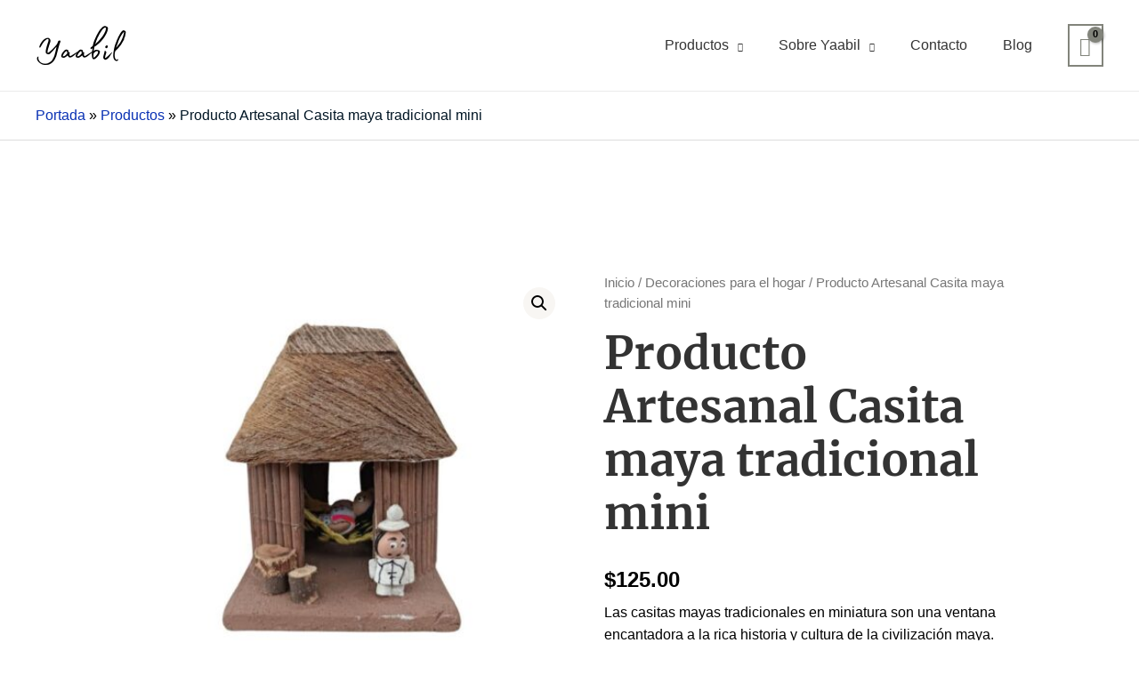

--- FILE ---
content_type: text/html; charset=utf-8
request_url: https://www.google.com/recaptcha/api2/aframe
body_size: 269
content:
<!DOCTYPE HTML><html><head><meta http-equiv="content-type" content="text/html; charset=UTF-8"></head><body><script nonce="jjigUdl11VvHGqNLXM6-IQ">/** Anti-fraud and anti-abuse applications only. See google.com/recaptcha */ try{var clients={'sodar':'https://pagead2.googlesyndication.com/pagead/sodar?'};window.addEventListener("message",function(a){try{if(a.source===window.parent){var b=JSON.parse(a.data);var c=clients[b['id']];if(c){var d=document.createElement('img');d.src=c+b['params']+'&rc='+(localStorage.getItem("rc::a")?sessionStorage.getItem("rc::b"):"");window.document.body.appendChild(d);sessionStorage.setItem("rc::e",parseInt(sessionStorage.getItem("rc::e")||0)+1);localStorage.setItem("rc::h",'1769734942815');}}}catch(b){}});window.parent.postMessage("_grecaptcha_ready", "*");}catch(b){}</script></body></html>

--- FILE ---
content_type: application/javascript
request_url: https://http2.mlstatic.com/storage/v1/plugins/melidata/woocommerce.min.js
body_size: 51172
content:
(()=>{var e={6286:(e,t,n)=>{var r=n(9644),i=n(9666),a=n(7416),o=n(56),s=n(63),c=n(1192),{formatText:l}=n(7202),{sendError:u}=n(6117);e.exports=class{constructor(e){var{tracking:t,session:n,paymentMethod:r}=e;this.session=n,this.tracking=t,this.paymentMethod=r,this.sdkInstanceId="",this.gatewayUsed="",this.supertokenEvents=[],this.checkoutBlocksListenersAdded=!1,this.selectedSuperTokenPaymentMethodId="",this.placeOrderEventSent=!1}hasMelidataPaymentMethods(){return window.mercadopago_melidata_params&&window.mercadopago_melidata_params.payment_methods}getMelidataPaymentMethods(){if(this.hasMelidataPaymentMethods())return window.mercadopago_melidata_params.payment_methods}mercadoPagoGatewayIds(){return["woo-mercado-pago-basic","woo-mercado-pago-credits","woo-mercado-pago-custom","woo-mercado-pago-pix","woo-mercado-pago-pse","woo-mercado-pago-ticket","woo-mercado-pago-yape","woo-mercado-pago-wallet-button"]}normalizeGatewayIds(e,t){return e&&t?e.map(e=>{var n=e?e.toLowerCase():"";return t.includes(n)?n:"other"}):["none"]}getGatewayIdsNormalized(){return this.normalizeGatewayIds(this.getMelidataPaymentMethods(),this.mercadoPagoGatewayIds())}getCheckoutIds(){return["payment_method_woo-mercado-pago-basic","payment_method_woo-mercado-pago-credits","payment_method_woo-mercado-pago-custom","payment_method_woo-mercado-pago-ticket","payment_method_woo-mercado-pago-pix","payment_method_woo-mercado-pago-pse","payment_method_woo-mercado-pago-yape"]}getCheckoutBlocksIds(){return["radio-control-wc-payment-method-options-woo-mercado-pago-custom","radio-control-wc-payment-method-options-woo-mercado-pago-credits","radio-control-wc-payment-method-options-woo-mercado-pago-basic","radio-control-wc-payment-method-options-woo-mercado-pago-ticket","radio-control-wc-payment-method-options-woo-mercado-pago-pix","radio-control-wc-payment-method-options-woo-mercado-pago-pse","radio-control-wc-payment-method-options-woo-mercado-pago-yape"]}addCheckoutBlocksListeners(){if(!this.checkoutBlocksListenersAdded){this.getCheckoutBlocksIds().forEach(e=>{var t=document.getElementById(e);t&&!t.hasAttribute("data-melidata-listener")&&(t.addEventListener("click",()=>{this.createSelectEvent(t.id,t.nextElementSibling.textContent,t.tagName)}),t.setAttribute("data-melidata-listener","true"))}),this.checkoutBlocksListenersAdded=!0;var e=document.querySelectorAll('input[name="radio-control-wc-payment-method-options"]');e&&e.forEach(e=>{e.addEventListener("click",()=>{this.createCheckoutFunnelEvent({path:s.CHECKOUT_FUNNEL_SELECT,methodId:[this.getSelectedMethod()]})})})}}getSelectedMethod(){var e=document.querySelector('input[name="payment_method"]:checked,input[name="radio-control-wc-payment-method-options"]:checked');if(!e)return null;if("woo-mercado-pago-custom"===e.value){if(this.hasSelectedSuperTokenPaymentMethod())return this.getSelectedSuperTokenPaymentMethodId();if(this.walletButton)return"woo-mercado-pago-wallet-button"}else this.resetSelectedSuperTokenPaymentMethodId(),this.walletButton=!1;return this.getGatewayIdsNormalized().includes(e.value)?e.value:"other"}getCheckoutUrl(){return window.location.href}createCheckoutFunnelEvent(e){var{path:t,forceSend:n=!1,methodId:r=[],inputId:i=[],defaultMethod:o=null,errorMessage:s=null,melidataType:c="event"}=e;t&&"string"==typeof t?this.tracking&&this.tracking.checkoutFunnelEvents&&this.tracking.checkoutFunnelSender?0!==r.length?r.some(e=>""===e||null==e)?u(this.tracking,new Error("Method ID contains invalid values (empty, null, or undefined)"),"createCheckoutFunnelEvent"):new a({checkoutFunnelData:{flowId:sessionStorage.getItem("_mp_flow_id"),methodId:r,originUrl:this.getCheckoutUrl(),publicKey:sessionStorage.getItem("_mp_public_key"),inputId:i,defaultMethod:o,errorMessage:s},path:t,melidataType:c,eventsArray:this.tracking.checkoutFunnelEvents.get(),callback:()=>this.tracking.checkoutFunnelSender.send({forceSend:n})})():u(this.tracking,new Error("Method ID is required but not provided"),"createCheckoutFunnelEvent"):u(this.tracking,new Error("Missing required tracking properties for checkout funnel events"),"createCheckoutFunnelEvent"):u(this.tracking,new Error("Invalid path provided to createCheckoutFunnelEvent"),"createCheckoutFunnelEvent")}createCheckoutLoadingEvent(e){var{path:t,forceSend:n=!1,dateNowInMilliseconds:r,checkoutType:i}=e;t&&"string"==typeof t?this.tracking&&this.tracking.checkoutLoadingEvents&&this.tracking.checkoutLoadingSender?r&&i?new o({checkoutLoadingData:{flowId:sessionStorage.getItem("_mp_flow_id"),dateNowInMilliseconds:r,originUrl:this.getCheckoutUrl(),publicKey:sessionStorage.getItem("_mp_public_key"),checkoutType:i},path:t,melidataType:"show",eventsArray:this.tracking.checkoutLoadingEvents.get(),callback:()=>this.tracking.checkoutLoadingSender.send({forceSend:n})})():u(this.tracking,new Error("Date now in milliseconds and checkout type are required but not provided"),"createCheckoutLoadingEvent"):u(this.tracking,new Error("Missing required tracking properties for checkout loading events"),"createCheckoutLoadingEvent"):u(this.tracking,new Error("Invalid path provided to createCheckoutLoadingEvent"),"createCheckoutLoadingEvent")}createSelectEvent(e,t,n){e&&t&&n?this.tracking&&this.tracking.events&&this.tracking.sender?new i({path:this.getPath(e,"select"),event:{label:l(t),target:e,element:n},eventsArray:this.tracking.events.get(),callback:()=>this.tracking.sender.send()})():u(this.tracking,new Error("Missing required tracking properties for select events"),"createSelectEvent"):u(this.tracking,new Error("Missing required parameters for createSelectEvent"),"createSelectEvent")}createSuperTokenEvent(e){this.sdkInstanceId&&e?this.tracking&&this.tracking.superTokenSender?new r({path:s.SUPERTOKEN_WITHDRAWAL,sdkInstanceId:this.sdkInstanceId,gatewayUsed:e,supertokenEvents:this.tracking.supertokenEvents.get(),callback:()=>this.tracking.superTokenSender.send()})():u(this.tracking,new Error("Missing required tracking properties for supertoken events"),"createSuperTokenEvent"):u(this.tracking,new Error("Missing required supertoken properties"),"createSuperTokenEvent")}getPath(e,t){var n={"radio-control-wc-payment-method-options-woo-mercado-pago-custom":"payment_method_woo-mercado-pago-custom","radio-control-wc-payment-method-options-woo-mercado-pago-credits":"payment_method_woo-mercado-pago-credits","radio-control-wc-payment-method-options-woo-mercado-pago-ticket":"payment_method_woo-mercado-pago-ticket","radio-control-wc-payment-method-options-woo-mercado-pago-pix":"payment_method_woo-mercado-pago-pix","radio-control-wc-payment-method-options-woo-mercado-pago-pse":"payment_method_woo-mercado-pago-pse","radio-control-wc-payment-method-options-woo-mercado-pago-yape":"payment_method_woo-mercado-pago-yape","radio-control-wc-payment-method-options-woo-mercado-pago-basic":"payment_method_woo-mercado-pago-basic"}[e]||e,r={"payment_method_woo-mercado-pago-basic":{select:s.BUYER_CHECKOUT_PRO_SELECT,timer:s.CHECKOUT_PRO_TIMEONPAGE},"payment_method_woo-mercado-pago-credits":{select:s.BUYER_CHECKOUT_CREDITS_SELECT,timer:s.CHECKOUT_CREDITS_TIMEONPAGE},"payment_method_woo-mercado-pago-custom":{select:s.BUYER_CHECKOUT_CUSTOM_SELECT,timer:s.CHECKOUT_CUSTOM_TIMEONPAGE},"payment_method_woo-mercado-pago-ticket":{select:s.BUYER_CHECKOUT_TICKET_SELECT,timer:s.CHECKOUT_TICKET_TIMEONPAGE},"payment_method_woo-mercado-pago-pix":{select:s.BUYER_CHECKOUT_PIX_SELECT,timer:s.CHECKOUT_PIX_TIMEONPAGE},"payment_method_woo-mercado-pago-pse":{select:s.BUYER_CHECKOUT_PSE_SELECT,timer:s.CHECKOUT_PSE_TIMEONPAGE}};return r[n]&&r[n][t]?r[n][t]:""}getInputs(e){return{"payment_method_woo-mercado-pago-basic":[],"payment_method_woo-mercado-pago-credits":[],"payment_method_woo-mercado-pago-custom":[{element:document.getElementById("form-checkout__identificationType"),configName:"docType",oldValue:"none"},{element:document.querySelector("input[name=mp-installments]:checked"),configName:"installments",oldValue:"none"}],"payment_method_woo-mercado-pago-ticket":this.getTicketInputsIfTheyExist(),"payment_method_woo-mercado-pago-pix":[],"payment_method_woo-mercado-pago-pse":[{element:document.querySelector('select[name="mercadopago_pse[doc_type]"]'),configName:"docType",oldValue:"none"},{element:document.querySelector('select[name="mercadopago_pse[person_type]"]'),configName:"person_type",oldValue:"none"},{element:document.querySelector('select[name="mercadopago_pse[bank]"]'),configName:"bank",oldValue:"none"}]}[e]||[]}getTicketInputsIfTheyExist(){var e=document.querySelector('select.mp-document-select[name="mercadopago_ticket[docType]"]'),t=document.querySelector('input[name="mercadopago_ticket[paymentMethodId]"]:checked');return e&&t?[{element:e,configName:"docType",oldValue:"none"},{element:t,configName:"paymentOption",oldValue:"none"}]:[]}storeSuperTokenPaymentMethodId(e){this.selectedSuperTokenPaymentMethodId=e}getSelectedSuperTokenPaymentMethodId(){return this.selectedSuperTokenPaymentMethodId}hasSelectedSuperTokenPaymentMethod(){return!!this.getSelectedSuperTokenPaymentMethodId()}resetSelectedSuperTokenPaymentMethodId(){this.selectedSuperTokenPaymentMethodId=""}formatSuperTokenPaymentMethodId(e){return e?"mp_super_token_method-".concat(e.toString().split(" ").join("_")):null}setCheckoutEvents(){if(this.hasMelidataPaymentMethods()){this.orderPlaced=!1,this.walletButton=!1,this.hasStartedSuperTokenSession=!1,this.hasSelectedNewCard=!1,this.sdkInstanceId="",this.addCheckoutBlocksListeners(),this.setupCheckoutFillEvent(),this.setPlaceOrderErrorEvent(),this.setCardNumberFocusEvent(),this.setSupertokenLoadingEvents();var e=document.getElementById("place_order")||document.getElementsByClassName("wc-block-components-checkout-place-order-button")[0],t=this.getCheckoutIds(),n=null;if(window.jQuery||u(this.tracking,new Error("couldn't find jQuery on window"),"setCheckoutEvents"),e){document.addEventListener("supertoken_loaded",e=>{this.validateEventWithDetail(e,["sdkInstanceId"])?(this.hasStartedSuperTokenSession=!0,this.sdkInstanceId=e.detail.sdkInstanceId):u(this.tracking,new Error("Invalid event detail for supertoken_loaded"),"setCheckoutEvents")}),document.addEventListener(c.SUPER_TOKEN_IS_SELECTING_NEW_CARD,e=>{this.validateEventWithDetail(e)?this.hasSelectedNewCard=e.detail.new_card_selected:u(this.tracking,new Error("Invalid event detail for supertoken_payment_method_selected"),"setCheckoutEvents")}),document.addEventListener(c.SUPER_TOKEN_PAYMENT_METHOD_SELECTED,e=>{var t="";this.validateEventWithDetail(e,["payment_method"])&&e.detail.payment_method?(t="none_credit_card"===e.detail.payment_method.toString().split(" ").join("_")?this.formatSuperTokenPaymentMethodId("new_credit_card"):this.formatSuperTokenPaymentMethodId(e.detail.payment_method||""))&&(this.storeSuperTokenPaymentMethodId(t),this.createCheckoutFunnelEvent({path:s.CHECKOUT_FUNNEL_SELECT,methodId:[t]})):u(this.tracking,new Error("Invalid event detail for mp_super_token_payment_method_selected"),"setCheckoutEvents")});var r=!this.getGatewayIdsNormalized().includes("woo-mercado-pago-custom");jQuery("body").on("payment_method_selected",()=>{r?this.createCheckoutFunnelEvent({path:s.CHECKOUT_FUNNEL_SELECT,methodId:[this.getSelectedMethod()]}):r=!0,n&&(this.tracking.timers.finish(n.target),n=null),Object.values(t).forEach(e=>{var t=document.getElementById(e);t&&t.checked&&(this.createSelectEvent(t.id,t.nextSibling.nextSibling.textContent,t.tagName),n=this.tracking.timers.add({path:this.getPath(e,"timer"),target:"timeonpage"}))})}),document.addEventListener("visibilitychange",()=>{"hidden"===document.visibilityState&&this.orderPlaced&&!this.placeOrderEventSent&&(this.placeOrderEventSent=!0,this.createCheckoutFunnelEvent({path:s.CHECKOUT_FUNNEL_PLACE_ORDER,forceSend:!0,methodId:[this.getSelectedMethod()]}),Object.values(t).forEach(e=>{var t=document.getElementById(e)||this.getCheckoutBlocksElement(e);t?t&&t.checked&&this.buyerHasGivenUpSupertoken(t)&&(this.createSuperTokenEvent(e),this.restartSTSession()):u(this.tracking,new Error("Invalid element for visibilitychange"),"setCheckoutEvents")}))}),document.addEventListener("click",e=>{this.validateClickEvent(e)?"place_order"===e.target.id||e.target.classList&&e.target.classList.contains("wc-block-components-checkout-place-order-button")||e.target.classList&&e.target.classList.contains("wc-block-components-checkout-place-order-button__text")?(this.orderPlaced=!0,this.placeOrderEventSent=!1):"mp-wallet-button"===e.target.id||e.target.parentNode&&"mp-wallet-button"===e.target.parentNode.id?(this.createCheckoutFunnelEvent({path:s.CHECKOUT_FUNNEL_SELECT,forceSend:!0,methodId:["woo-mercado-pago-wallet-button"]}),this.walletButton=!0):this.hasSomeParentWithClass(e.target,"mp-checkout-custom-available-payments-header")&&this.setCardTypes(e.target):u(this.tracking,new Error("Invalid event detail for click"),"setCheckoutEvents")}),document.addEventListener("mp_wallet_button_submitted",()=>{setTimeout(()=>{this.createCheckoutFunnelEvent({path:s.CHECKOUT_FUNNEL_PLACE_ORDER,forceSend:!0,methodId:["woo-mercado-pago-wallet-button"]})},0)}),window.addEventListener("beforeunload",()=>{this.orderPlaced&&!this.placeOrderEventSent&&(this.placeOrderEventSent=!0,this.createCheckoutFunnelEvent({path:s.CHECKOUT_FUNNEL_PLACE_ORDER,forceSend:!0,methodId:[this.getSelectedMethod()]}),Object.values(t).forEach(e=>{var t=document.getElementById(e)||this.getCheckoutBlocksElement(e);t?t&&t.checked&&this.buyerHasGivenUpSupertoken(t)&&(this.createSuperTokenEvent(e),this.restartSTSession()):u(this.tracking,new Error("Invalid element for beforeunload"),"setCheckoutEvents")}))}),this.createCheckoutFunnelEvent({path:s.CHECKOUT_FUNNEL_METHODS,methodId:this.getGatewayIdsNormalized(),defaultMethod:this.getSelectedMethod(),melidataType:"view"})}else u(this.tracking,new Error("couldn't find Place Order button on page"),"setCheckoutEvents")}}setCardNumberFocusEvent(){document.addEventListener("mp_checkout_field_card_number_focused",()=>{this.createCheckoutFunnelEvent({path:s.CHECKOUT_FUNNEL_CARD_NUMBER_FOCUS,methodId:[this.getSelectedMethod()],inputId:["card_number_focused"]})})}setupCheckoutFillEvent(){try{[c.PSE_DOCUMENT_FILLED,c.TICKET_DOCUMENT_FILLED,c.YAPE_PHONE_NUMBER_FILLED,c.CARD_NUMBER_FILLED,c.SUPER_TOKEN_CVV_FILLED,c.SUPER_TOKEN_INSTALLMENTS_FILLED].forEach(e=>{document.addEventListener(e,e=>{this.setCheckoutFillEvent(e)})})}catch(e){u(this.tracking,e,"setupCheckoutFillEvent")}}setCheckoutFillEvent(e){try{if(!this.validateEvent(e))return;var t=this.extractEventName(e);if(!t)return void u(this.tracking,new Error("Invalid event name for setCheckoutFillEvent"),"setCheckoutFillEvent");var n=this.getSelectedMethod();if(!n)return;var r=t.replace(c.CHECKOUT_FILL_EVENTS,"");this.createCheckoutFunnelEvent({path:s.CHECKOUT_FUNNEL_FILL,methodId:[n],inputId:[r]})}catch(e){u(this.tracking,e,"setCheckoutFillEvent")}}setPlaceOrderErrorEvent(){try{document.addEventListener(c.CHECKOUT_ERROR_EVENTS,e=>{if(this.validateEventWithDetail(e,["message"])){var t=this.getSelectedMethod();t&&this.createCheckoutFunnelEvent({path:s.CHECKOUT_FUNNEL_ERROR,methodId:[t],errorMessage:e.detail.message,melidataType:"show"})}else u(this.tracking,new Error("Invalid event detail for setPlaceOrderErrorEvent"),"setPlaceOrderErrorEvent")})}catch(e){u(this.tracking,e,"setPlaceOrderErrorEvent")}}validateEvent(e){return!(!e||"object"!=typeof e)}validateEventWithDetail(e){var t=arguments.length>1&&void 0!==arguments[1]?arguments[1]:[];return!(!this.validateEvent(e)||!e.detail)&&(0===t.length||t.every(t=>Object.prototype.hasOwnProperty.call(e.detail,t)))}validateClickEvent(e){return!(!this.validateEvent(e)||!e.target)}extractEventName(e){var t=e.type||e.detail&&e.detail.eventName;return t&&"string"==typeof t?t:null}buyerHasGivenUpSupertoken(e){var t=e.id.endsWith("woo-mercado-pago-custom");return this.hasStartedSuperTokenSession&&!t||this.hasStartedSuperTokenSession&&this.hasSelectedNewCard&&t}getCheckoutBlocksElement(e){if(!e||"string"!=typeof e)return!1;var t=e.split("payment_method_")[1];return document.querySelector('[id*="'.concat(t,'"]'))}restartSTSession(){this.hasStartedSuperTokenSession=!1,this.sdkInstanceId="",this.hasSelectedNewCard=!1,this.resetSelectedSuperTokenPaymentMethodId()}hasSomeParentWithClass(e,t){return!!(e.className&&e.className.split(" ").indexOf(t)>=0)||e.parentNode&&this.hasSomeParentWithClass(e.parentNode,t)}setRejectedPaymentPageTimer(){try{var{location:e}=this.tracking.tracking.tracking.platform,t=document.getElementById("mp_failed_payment_button");if("/woocommerce_pay"!==e)return;if(!t)return;this.tracking.timers.add({path:s.BUYER_RETRY_PAYMENT_TIME_ON_PAGE,target:"buyer_order_pay_rejected_timer",sendOnClose:!0,restartTimer:!0,preserveTimer:!0})}catch(e){u(this.tracking,e,"setRejectedPaymentPageTimer")}}setRejectedPaymentPageRetry(){try{var{location:e}=this.tracking.tracking.tracking.platform,t=document.getElementById("mp_failed_payment_button");if("/woocommerce_pay"!==e)return;if(!t)return;this.tracking.listeners.addEvent({path:s.BUYER_RETRY_PAYMENT_LINK,element:t,event:{label:"retry-payment",target:"buyer_retry_payment_link",element:t.tagName}})}catch(e){u(this.tracking,e,"setRejectedPaymentPageRetry")}}setPendingPaymentPageTimer(){try{var{location:e}=this.tracking.tracking.tracking.platform,t=document.getElementById("mp_pending_payment_button");if("/woocommerce_pay"!==e)return;if(!t)return;this.tracking.timers.add({path:s.BUYER_VIEW_ORDER_TIME_ON_PAGE,target:"buyer_order_pay_pending_timer",sendOnClose:!0,restartTimer:!0,preserveTimer:!0})}catch(e){u(this.tracking,e,"setPendingPaymentPageTimer")}}setPendingPaymentPageViewOrder(){try{var{location:e}=this.tracking.tracking.tracking.platform,t=document.getElementById("mp_pending_payment_button");if("/woocommerce_pay"!==e)return;if(!t)return;this.tracking.listeners.addEvent({path:s.BUYER_VIEW_ORDER_PAYMENT_LINK,element:t,event:{label:"view-order",target:"buyer_view_order_link",element:t.tagName}})}catch(e){u(this.tracking,e,"setPendingPaymentPageViewOrder")}}setPageThankYouEvents(){try{var{paymentMethod:e}=this,t=document.getElementById("mp-qr-code"),n=document.getElementById("submit-payment");this.tracking.timers.add({path:s.BUYER_THANKYOU_TIMEONPAGE,target:"buyer_thankyou_timeonpage",sendOnClose:!0,restartTimer:!0,preserveTimer:!0}),"woo-mercado-pago-pix"===e&&this.tracking.listeners.addEvent({path:s.BUYER_THANKYOU_COPY_CODE,element:t,event:{label:l(t.textContent),target:"buyer_thankyou_copy_code",element:t.tagName},eventType:"copy"}),"woo-mercado-pago-ticket"===e&&this.tracking.listeners.addEvent({path:s.BUYER_THANKYOU_PRINT,element:n,event:{label:l(n.textContent),target:"buyer_thankyou_print_ticket",element:n.tagName}})}catch(e){u(this.tracking,e,"setPageThankYouEvents")}}setCardTypes(e){try{var t=document.querySelector(".mp-checkout-custom-available-payments-text");new i({path:s.BUYER_CHECKOUT_CUSTOM_CARD_TYPES,event:{label:t.textContent,target:"card_types",element:e.tagName},eventsArray:this.tracking.events.get(),callback:()=>this.tracking.sender.send()})()}catch(e){u(this.tracking,e,"setCardTypes")}}setProductEvents(){try{var e=document.getElementById("mp-open-modal"),t=document.getElementById("mp-modal-footer-link");if(!e||!t)return;this.tracking.listeners.addEvent({path:s.PRODUCTS_CREDITS_BANNER,element:e,event:{label:l(e.textContent),target:"banner_open_modal",element:e.tagName}}),this.tracking.listeners.addEvent({path:s.PRODUCTS_CREDITS_MODAL_LINK,element:t,event:{label:l(t.textContent),target:"modal_devsite_link",element:t.tagName}});var n=this.tracking.timers.add({path:s.PRODUCTS_CREDITS_MODAL_TIME,target:"modal_timeonpage",restartTimer:!0,preserveTimer:!0,sendOnClose:!0});document.addEventListener("mp-modal-close",()=>{this.tracking.timers.finish(n.target)}),e.addEventListener("click",()=>{this.tracking.timers.restart(n.target)})}catch(e){u(this.tracking,e,"setProductEvents")}}setSupertokenLoadingEvents(){document.addEventListener("mp_super_token_loading_start",e=>{this.validateEventWithDetail(e,["dateNowInMilliseconds"])?this.createCheckoutLoadingEvent({path:s.CHECKOUT_FUNNEL_SUPER_TOKEN_LOADING,dateNowInMilliseconds:e.detail.dateNowInMilliseconds,checkoutType:"super_token_loading_start",melidataType:"show"}):u(this.tracking,new Error("Invalid event detail for mp_super_token_loading_start"),"setSupertokenLoadingEvents")}),document.addEventListener("mp_super_token_loading_end",e=>{this.validateEventWithDetail(e,["dateNowInMilliseconds"])?this.createCheckoutLoadingEvent({path:s.CHECKOUT_FUNNEL_SUPER_TOKEN_LOADING,dateNowInMilliseconds:e.detail.dateNowInMilliseconds,checkoutType:"super_token_loading_end",melidataType:"show"}):u(this.tracking,new Error("Invalid event detail for mp_super_token_loading_start"),"setSupertokenLoadingEvents")})}}},6326:(e,t,n)=>{var r=n(9640),i=n(8330),a=n(6923),o=n(2532),{sendError:s}=n(6117);window.MelidataClient=class{constructor(e){var{platformVersion:t,pluginVersion:n,siteID:r,pageLocation:i,type:a,mode:o,paymentMethod:s=null}=e;this.client=this.setClient({platformVersion:t,pluginVersion:n,siteID:r,pageLocation:i,type:a,mode:o,paymentMethod:s})}setClient(e){var{platformVersion:t,pluginVersion:r,siteID:i,pageLocation:c,type:l,mode:u,paymentMethod:h}=e,{session:p}=new a,d=this.setTracking({platformVersion:t,pluginVersion:r,siteID:i,pageLocation:c,mode:u,session:p}),m=new o({tracking:d,clientName:"woocommerce"}).getValidVersions();if(!m)return s(d,new Error("invalid version validation"),"setClient"),{};var E=n(1640)("./".concat(m.seller,"/seller"));return{buyer:new(n(5680)("./".concat(m.buyer,"/buyer")))({tracking:d,session:p,paymentMethod:h}),seller:new E({tracking:d,session:p})}[l]||{}}setTracking(e){var{platformVersion:t,pluginVersion:n,siteID:a,pageLocation:o,mode:s,session:c}=e;return new r({siteID:a,pageLocation:o,pluginVersion:n,platformVersion:t,mode:s||"prod",userID:c,platformName:"woocommerce",clientVersion:i.version})}}},6190:(e,t,n)=>{var r=n(63),i=n(241),{formatText:a}=n(7202),{sendError:o}=n(6117),s=n(2080),c=n(4037);e.exports=class{constructor(e){var{tracking:t,session:n}=e;this.session=n,this.tracking=t}addStoreConfigurationsStepTimer(e){var{step:t,sendOnClose:n=!1,restartTimer:i=!1,preserveTimer:a=!1}=e,o={mode:"step_mode",business:"step_business",credentials:"step_credentials",payment_methods:"step_payment_methods"};Object.keys(o).includes(t)&&this.tracking.timers.add({sendOnClose:n,restartTimer:i,preserveTimer:a,path:r.TIMEONPAGE,target:o[t]})}validatePaths(){var{uri:e}=this.tracking.tracking.tracking.platform;return{pluginsPage:e.includes(i.PLUGINS_PAGE),storeConfiguration:e.includes(i.STORE_CONFIGURATION),choProConfiguration:e.includes(i.CHO_PRO_CONFIGURATION),choCreditsConfiguration:e.includes(i.CHO_CREDITS_CONFIGURATION),choCustomConfiguration:e.includes(i.CHO_CUSTOM_CONFIGURATION),choTicketConfiguration:e.includes(i.CHO_TICKET_CONFIGURATION),choPixConfiguration:e.includes(i.CHO_PIX_CONFIGURATION),choPseConfiguration:e.includes(i.CHO_PSE_CONFIGURATION),choYapeConfiguration:e.includes(i.CHO_YAPE_CONFIGURATION)}}setPluginsPageEvents(){try{if(this.validatePaths().pluginsPage){var e=document.querySelector('[data-slug="woocommerce-mercadopago"]'),t=e.querySelector(".column-primary").querySelectorAll("a"),n=e.querySelector(".column-auto-updates").querySelector("a"),i=[r.PLUGINS_LIST_SETUP,r.PLUGINS_LIST_PAYMENT_METHODS,r.PLUGINS_LIST_MANUAL,r.PLUGINS_LIST_ENABLE],a=["set_plugin_link","payment_methods_link","plugin_manual_link","deactivate_link"];t.forEach((e,t)=>{this.tracking.listeners.addEvent({path:i[t],element:e,event:{label:e.text,target:a[t],element:e.tagName}})}),this.tracking.listeners.addEvent({path:r.PLUGINS_LIST_UPDATE,element:n,event:{label:n.getAttribute("data-wp-action"),target:"enable_disable_plugin_button",element:n.tagName}}),this.tracking.timers.add({path:r.TIMEONPAGE,target:"plugins_list",sendOnClose:!0})}}catch(e){o(this.tracking,e,"setPluginsPageEvents")}}setSellerSupportEvents(){try{if(this.validatePaths().storeConfiguration){var e=document.getElementById("mp-settings-support-faq-url"),t=document.getElementById("mp-settings-support-ticket-link"),n=document.getElementById("support-modal-trigger");this.tracking.listeners.addEvent({path:r.SUPPORT_FAG_LINK,element:e,event:{label:a(e.textContent),target:"fag_link_href",element:e.tagName}}),this.tracking.listeners.addEvent({path:r.SUPPORT_TICKET_LINK,element:t,event:{label:a(t.textContent),target:"ticket_link_href",element:t.tagName}}),this.tracking.listeners.addEvent({path:r.SUPPORT_LOG_DOWNLOAD,element:n,event:{label:a(n.textContent),target:"support_modal_trigger",element:n.tagName}})}}catch(e){o(this.tracking,e,"setSellerSupportEvents")}}setStoreEvents(){try{if(this.validatePaths().storeConfiguration){var e=document.getElementById("mp-set-installments-button"),t=document.getElementById("mp-plugin-guide-button");this.tracking.listeners.addEvent({path:r.SETTINGS_DEADLINES,element:e,event:{label:a(e.textContent),target:"set_installments_deadlines_and_fees_button",element:e.tagName}}),this.tracking.listeners.addEvent({path:r.SETTINGS_MANUAL,element:t,event:{label:a(t.textContent),target:"plugin_guide_button",element:t.tagName}}),this.tracking.timers.add({path:r.TIMEONPAGE,target:"mercadopago_plugin_settings",sendOnClose:!0,preserveTimer:!0})}}catch(e){o(this.tracking,e,"setStoreEvents")}}setStoreStepCredentialsEvents(){try{if(this.validatePaths().storeConfiguration){var e=document.getElementById("mp-settings-step-one"),t=document.getElementById("mp-get-credentials-button");e&&this.tracking.listeners.addEvent({path:r.SETTINGS_CREDENTIALS_COLLAPSIBLE,element:e,event:{label:"step_one",target:"step_one_accordion",element:e.tagName}}),t&&this.tracking.listeners.addEvent({path:r.SETTINGS_CREDENTIALS_CONSULT,element:t,event:{label:a(t.textContent),target:"get_credentials_button",element:t.tagName}}),e.addEventListener("click",()=>{this.tracking.timers.restart("step_credentials")})}}catch(e){o(this.tracking,e,"setStoreStepCredentialsEvents")}}getPathCredencialElements(){return[{key:"SELECT_COUNTRY",path:r.SETTINGS_CREDENTIALS_SELECT_COUNTRY},{key:"CONTINUE",path:r.SETTINGS_CREDENTIALS_CONTINUE},{key:"CHANGE_COUNTRY",path:r.SETTINGS_CREDENTIALS_CHANGE_COUNTRY},{key:"START_LINKING",path:r.SETTINGS_CREDENTIALS_START_LINKING},{key:"SWITCH_ACCOUNT",path:r.SETTINGS_CREDENTIALS_SWITCH_ACCOUNT},{key:"LINKING_DETAILS",path:r.SETTINGS_CREDENTIALS_LINKING_DETAILS},{key:"DEVELOPER_DASHBOARD",path:r.SETTINGS_CREDENTIALS_DEVELOPER_DASHBOARD},{key:"SHOW_PRODUCTION_TOKEN",path:r.SETTINGS_CREDENTIALS_SHOW_PRODUCTION_TOKEN},{key:"SHOW_SANBOX_TOKEN",path:r.SETTINGS_CREDENTIALS_SHOW_SANBOX_TOKEN},{key:"TRY_AGAIN",path:r.SETTINGS_CREDENTIALS_TRY_AGAIN},{key:"UPDATE_LINK",path:r.SETTINGS_CREDENTIALS_UPDATE_LINK}].map(e=>{var{key:t,path:n}=e;return{path:n,element:s["SETTINGS_CREDENTIALS_".concat(t)],target:c["SETTINGS_CREDENTIALS_".concat(t)]}})}addUpdateLinkEvent(e,t){var n=document.getElementById(s.SETTINGS_CHECKOUT_LINK_UPDATE_CREDENTIALS);n&&this.tracking.listeners.addEvent({path:e,element:n,event:{label:a(n.textContent),target:t,element:n.tagName}})}getElementLabel(e,t){return"mp-production-token-img"===t.element||"mp-test-token-img"===t.element?e.title:"mp-credentials-country-select"===t.element?e.ariaLabel:a(e.textContent)}setStoreStepCredentialsConfigurations(){try{if(this.validatePaths().storeConfiguration){var e=[],t=r.TIMEONPAGE,n=document.getElementById("mp-btn-credentials");document.getElementById("mp-step-1").querySelectorAll("input").forEach(t=>{e.push({element:t,showValue:!1,configName:t.id})});var i=this.tracking.timers.add({path:t,target:"step_credentials",restartTimer:!0});this.getPathCredencialElements().filter(e=>e.element).forEach(e=>{var t=document.getElementById(e.element);if(t){var n=this.getElementLabel(t,e);this.tracking.listeners.addEvent({path:e.path,element:t,event:{label:n,target:e.target,element:t.tagName}})}}),n&&this.tracking.listeners.addSave({path:r.SETTINGS_CREDENTIALS_SAVE,inputs:e,element:n,timer:i,event:{label:a(n.textContent),target:"step_one_save_and_continue_button",element:n.tagName}})}}catch(e){o(this.tracking,e,"setStoreStepCredentialsConfigurations")}}setStoreStepBusinessEvents(){try{if(this.validatePaths().storeConfiguration){var e=document.getElementById("mp-settings-step-two"),t=document.getElementById("mp-advanced-options");this.tracking.listeners.addEvent({path:r.SETTINGS_BUSINESS_COLLAPSIBLE,element:e,event:{label:"step_two",target:"step_two_accordion",element:e.tagName}}),this.tracking.listeners.addEvent({path:r.SETTINGS_BUSINESS_ADVANCED,element:t,event:{label:a(t.textContent),target:"store_configuration_advanced_options_button",element:t.tagName}}),e.addEventListener("click",()=>{this.tracking.timers.restart("step_business")})}}catch(e){o(this.tracking,e,"setStoreStepBusinessEvents")}}setStoreStepBusinessConfigurations(){try{if(this.validatePaths().storeConfiguration){var e=[],t=r.TIMEONPAGE,n=document.getElementById("mp-store-info-save"),i=document.getElementById("mp-step-2"),s=i.querySelectorAll("input"),c=i.querySelector("select");s.forEach(t=>{e.push({element:t,configName:t.id})}),e.push({element:c,configName:c.id});var l=this.tracking.timers.add({path:t,target:"step_business",restartTimer:!0});this.tracking.listeners.addSave({path:r.SETTINGS_BUSINESS_SAVE,inputs:e,element:n,timer:l,event:{label:a(n.textContent),target:"step_two_save_and_continue_button",element:n.tagName}})}}catch(e){o(this.tracking,e,"setStoreStepBusinessConfigurations")}}setStoreStepPaymentMethodsEvents(){try{if(this.validatePaths().storeConfiguration){var e=r.TIMEONPAGE,t="step_payment_methods",n=document.getElementById("mp-settings-step-three"),i=document.getElementById("mp-payment-method-continue"),a=document.querySelectorAll(".mp-settings-link"),s=["checkout_pro_button","checkout_custom_button","checkout_credits_button","checkout_ticket_button","checkout_pix_button","checkout_pse_button"],c={basic:r.SETTINGS_PAYMENT_METHODS_PRO,credits:r.SETTINGS_PAYMENT_METHODS_CREDITS,custom:r.SETTINGS_PAYMENT_METHODS_CUSTOM,ticket:r.SETTINGS_PAYMENT_METHODS_TICKET,pix:r.SETTINGS_PAYMENT_METHODS_PIX,pse:r.SETTINGS_PAYMENT_METHODS_PSE};a.forEach((e,t)=>{var n=new URL(e.href).searchParams.get("section");this.tracking.listeners.addEvent({path:c[n.split("-")[3]],element:e,event:{label:s[t],target:s[t],element:e.tagName}})}),this.tracking.listeners.addEvent({path:r.SETTINGS_PAYMENT_METHODS_COLLAPSIBLE,element:n,event:{label:"step_three",target:"step_three_accordion",element:n.tagName}}),n.addEventListener("click",()=>{this.tracking.timers.add({path:e,target:t,sendOnClose:!0})}),i.addEventListener("click",()=>{this.tracking.timers.finish(t)})}}catch(e){o(this.tracking,e,"setStoreStepPaymentMethodsEvents")}}setStoreStepCredentialsModeEvents(){try{if(this.validatePaths().storeConfiguration){var e=document.getElementById("mp-settings-step-four"),t=document.getElementById("mp-test-mode-rules-link"),n=document.getElementById("mp-testmode-store-link");this.tracking.listeners.addEvent({path:r.SETTINGS_MODE_COLLAPSIBLE,element:e,event:{label:"step_four",target:"step_four_accordion",element:e.tagName}}),this.tracking.listeners.addEvent({path:r.SETTINGS_MODE_RULES,element:t,event:{label:a(t.textContent),target:"step_four_test_mode_rules_link",element:t.tagName}}),this.tracking.listeners.addEvent({path:r.SETTINGS_MODE_PREVIEW,element:n,event:{label:a(n.textContent),target:"step_four_test_mode_preview_link",element:n.tagName}}),e.addEventListener("click",()=>{this.tracking.timers.restart("step_mode")})}}catch(e){o(this.tracking,e,"setStoreStepCredentialsModeEvents")}}setStoreStepCredentialsModeConfigurations(){try{if(this.validatePaths().storeConfiguration){var e=[],t=r.TIMEONPAGE,n=document.getElementById("mp-store-mode-save"),i=document.getElementById("mp-step-4").querySelectorAll("input"),s=["test_mode","production_mode"];i.forEach((t,n)=>{e.push({element:t,configsName:s[n]})});var c=this.tracking.timers.add({path:t,target:"step_mode",restartTimer:!0});this.tracking.listeners.addSave({path:r.SETTINGS_MODE_SAVE,inputs:e,element:n,timer:c,event:{label:a(n.textContent),target:"step_four_save_and_continue_button",element:n.tagName}})}}catch(e){o(this.tracking,e,"setStoreStepCredentialsModeConfigurations")}}setCheckoutProEvents(){try{if(this.validatePaths().choProConfiguration){var e="checkout_pro_settings",t=r.CHECKOUT_PRO_TIMEONPAGE,n=[],i=document.querySelector(".woocommerce-save-button");this.tracking.timers.add({target:e,path:t,sendOnClose:!0,preserveTimer:!0});var s=document.getElementById("woocommerce_woo-mercado-pago-basic_checkout_payments_advanced_title")?document.getElementById("woocommerce_woo-mercado-pago-basic_checkout_payments_advanced_title"):document.getElementById("woocommerce_woo-mercado-pago-basic_advanced_configuration_title");this.tracking.listeners.addEvent({path:r.SETTINGS_CHECKOUT_PRO_ADVANCED,element:s,event:{label:a(s.textContent),target:"checkout_pro_advanced",element:s.tagName}}),this.addUpdateLinkEvent(r.SETTINGS_CHECKOUT_PRO_LINK_UPDATE_CREDENTIALS,c.SETTINGS_CHECKOUT_PRO_LINK_UPDATE_CREDENTIALS);var l=document.getElementById("mainform"),u=l.querySelectorAll('input:not([type="hidden"])'),h=l.querySelectorAll("select");u.forEach(e=>{n.push({element:e,checkout:"pro",configName:e.id})}),h.forEach(e=>{n.push({element:e,checkout:"pro",configName:e.id})}),this.tracking.listeners.addSave({path:r.SETTINGS_CHECKOUT_PRO_SAVE,inputs:n,element:i,timerTarget:e,event:{label:a(i.textContent),target:"cho_pro_save_and_continue_button",element:i.tagName}})}}catch(e){o(this.tracking,e,"setCheckoutProEvents")}}setCheckoutCreditsEvents(){try{if(this.validatePaths().choCreditsConfiguration){var e="checkout_credits_settings",t=r.CHECKOUT_CREDITS_TIMEONPAGE,n=[],i=document.querySelector(".woocommerce-save-button");this.tracking.timers.add({target:e,path:t,sendOnClose:!0,preserveTimer:!0});var s=document.getElementById("woocommerce_woo-mercado-pago-credits_checkout_payments_advanced_title")?document.getElementById("woocommerce_woo-mercado-pago-credits_checkout_payments_advanced_title"):document.getElementById("woocommerce_woo-mercado-pago-credits_advanced_configuration_title");this.tracking.listeners.addEvent({path:r.SETTINGS_CHECKOUT_CREDITS_ADVANCED,element:s,event:{label:a(s.textContent),target:"checkout_pro_advanced",element:s.tagName}}),this.addUpdateLinkEvent(r.SETTINGS_CHECKOUT_CREDITS_LINK_UPDATE_CREDENTIALS,c.SETTINGS_CHECKOUT_CREDITS_LINK_UPDATE_CREDENTIALS);var l=document.getElementById("mainform"),u=l.querySelectorAll('input:not([type="hidden"])'),h=l.querySelectorAll("select");u.forEach(e=>{n.push({element:e,checkout:"credits",configName:e.id})}),h.forEach(e=>{n.push({element:e,checkout:"credits",configName:e.id})}),this.tracking.listeners.addSave({path:r.SETTINGS_CHECKOUT_CREDITS_SAVE,inputs:n,element:i,timerTarget:e,event:{label:a(i.textContent),target:"cho_credits_save_and_continue_button",element:i.tagName}})}}catch(e){o(this.tracking,e,"setCheckoutCreditsEvents")}}setCheckoutCustomEvents(){try{if(this.validatePaths().choCustomConfiguration){var e="checkout_custom_settings",t=r.CHECKOUT_CUSTOM_TIMEONPAGE,n=[],i=document.querySelector(".woocommerce-save-button");this.tracking.timers.add({target:e,path:t,sendOnClose:!0,preserveTimer:!0});var s=document.getElementById("woocommerce_woo-mercado-pago-custom_checkout_custom_payments_advanced_title")?document.getElementById("woocommerce_woo-mercado-pago-custom_checkout_custom_payments_advanced_title"):document.getElementById("woocommerce_woo-mercado-pago-custom_advanced_configuration_title");this.tracking.listeners.addEvent({path:r.SETTINGS_CHECKOUT_CUSTOM_ADVANCED,element:s,event:{label:a(s.textContent),target:"checkout_custom_advanced",element:s.tagName}}),this.addUpdateLinkEvent(r.SETTINGS_CHECKOUT_CUSTOM_LINK_UPDATE_CREDENTIALS,c.SETTINGS_CHECKOUT_CUSTOM_LINK_UPDATE_CREDENTIALS),document.getElementById("mainform").querySelectorAll('input:not([type="hidden"])').forEach(e=>{n.push({element:e,checkout:"custom",configName:e.id})}),this.tracking.listeners.addSave({path:r.SETTINGS_CHECKOUT_CUSTOM_SAVE,inputs:n,element:i,timerTarget:e,event:{label:a(i.textContent),target:"cho_custom_save_and_continue_button",element:i.tagName}})}}catch(e){o(this.tracking,e,"setCheckoutCustomEvents")}}setCheckoutTicketEvents(){try{if(this.validatePaths().choTicketConfiguration){var e="checkout_ticket_settings",t=r.CHECKOUT_TICKET_TIMEONPAGE,n=[],i=document.querySelector(".woocommerce-save-button");this.tracking.timers.add({target:e,path:t,sendOnClose:!0,preserveTimer:!0});var s=document.getElementById("woocommerce_woo-mercado-pago-ticket_checkout_ticket_payments_advanced_title")?document.getElementById("woocommerce_woo-mercado-pago-ticket_checkout_ticket_payments_advanced_title"):document.getElementById("woocommerce_woo-mercado-pago-ticket_advanced_configuration_title");this.tracking.listeners.addEvent({path:r.SETTINGS_CHECKOUT_TICKET_ADVANCED,element:s,event:{label:a(s.textContent),target:"checkout_ticket_advanced",element:s.tagName}}),this.addUpdateLinkEvent(r.SETTINGS_CHECKOUT_TICKET_LINK_UPDATE_CREDENTIALS,c.SETTINGS_CHECKOUT_TICKET_LINK_UPDATE_CREDENTIALS),document.getElementById("mainform").querySelectorAll('input:not([type="hidden"])').forEach(e=>{n.push({element:e,checkout:"ticket",configName:e.id})}),this.tracking.listeners.addSave({path:r.SETTINGS_CHECKOUT_TICKET_SAVE,inputs:n,element:i,timerTarget:e,event:{label:a(i.textContent),target:"cho_ticket_save_and_continue_button",element:i.tagName}})}}catch(e){o(this.tracking,e,"setCheckoutTicketEvents")}}setCheckoutPixEvents(){try{if(this.validatePaths().choPixConfiguration){var e="checkout_pix_settings",t=r.CHECKOUT_PIX_TIMEONPAGE,n=[],i=document.querySelector(".woocommerce-save-button");this.tracking.timers.add({target:e,path:t,sendOnClose:!0,preserveTimer:!0});var s=document.getElementById("woocommerce_woo-mercado-pago-pix_checkout_pix_payments_advanced_title")?document.getElementById("woocommerce_woo-mercado-pago-pix_checkout_pix_payments_advanced_title"):document.getElementById("woocommerce_woo-mercado-pago-pix_advanced_configuration_title");s&&this.tracking.listeners.addEvent({path:r.SETTINGS_CHECKOUT_PIX_ADVANCED,element:s,event:{label:a(s.textContent),target:"checkout_pix_advanced",element:s.tagName}});var l=document.getElementById("mainform"),u=l.querySelectorAll("a[class=mp-button-payments-a]")[1];u&&this.tracking.listeners.addEvent({path:r.SETTINGS_CHECKOUT_PIX_CONSULT,element:u,event:{label:a(u.textContent),target:"pix_consult_link",element:u.tagName}}),this.addUpdateLinkEvent(r.SETTINGS_CHECKOUT_PIX_LINK_UPDATE_CREDENTIALS,c.SETTINGS_CHECKOUT_PIX_LINK_UPDATE_CREDENTIALS);var h=l.querySelectorAll("input:not([type=hidden])"),p=l.querySelectorAll("select");h.forEach(e=>{n.push({element:e,checkout:"pix",configName:e.id})}),p.forEach(e=>{n.push({element:e,checkout:"pix",configName:e.id})}),this.tracking.listeners.addSave({path:r.SETTINGS_CHECKOUT_PIX_SAVE,inputs:n,element:i,timerTarget:e,event:{label:a(i.textContent),target:"cho_pix_save_and_continue_button",element:i.tagName}})}}catch(e){o(this.tracking,e,"setCheckoutPixEvents")}}setCheckoutPseEvents(){try{if(this.validatePaths().choPseConfiguration){var e="checkout_pse_settings",t=r.CHECKOUT_PSE_TIMEONPAGE,n=[],i=document.querySelector(".woocommerce-save-button");this.tracking.timers.add({target:e,path:t,sendOnClose:!0,preserveTimer:!0});var s=document.getElementById("woocommerce_woo-mercado-pago-pse_advanced_configuration_title");this.tracking.listeners.addEvent({path:r.SETTINGS_CHECKOUT_PSE_ADVANCED,element:s,event:{label:a(s.textContent),target:"checkout_pse_advanced",element:s.tagName}}),this.addUpdateLinkEvent(r.SETTINGS_CHECKOUT_PSE_LINK_UPDATE_CREDENTIALS,c.SETTINGS_CHECKOUT_PSE_LINK_UPDATE_CREDENTIALS),document.getElementById("mainform").querySelectorAll('input:not([type="hidden"])').forEach(e=>{n.push({element:e,checkout:"pse",configName:e.id})}),this.tracking.listeners.addSave({path:r.SETTINGS_CHECKOUT_PSE_SAVE,inputs:n,element:i,timerTarget:e,event:{label:a(i.textContent),target:"cho_pse_save_and_continue_button",element:i.tagName}})}}catch(e){o(this.tracking,e,"setCheckoutPseEvents")}}setCheckoutYapeEvents(){try{if(this.validatePaths().choYapeConfiguration){var e=c.SETTINGS_CHECKOUT_YAPE_TIMEONPAGE,t=r.CHECKOUT_YAPE_TIMEONPAGE;this.tracking.timers.add({target:e,path:t,sendOnClose:!0,preserveTimer:!0}),this.addUpdateLinkEvent(r.SETTINGS_CHECKOUT_YAPE_LINK_UPDATE_CREDENTIALS,c.SETTINGS_CHECKOUT_YAPE_LINK_UPDATE_CREDENTIALS)}}catch(e){o(this.tracking,e,"setCheckoutYapeEvents")}}}},6936:e=>{e.exports=class{constructor(e){var{tracking:t,session:n,paymentMethod:r}=e;this.session=n,this.tracking=t,this.paymentMethod=r}}},1012:(e,t,n)=>{var r=n(6190);e.exports=class{constructor(e){var{tracking:t,session:n}=e;this.tracking=t,this.session=n,this.calledStepPaymentMethodsCallback=!1;var i=new r({tracking:t,session:n});i.setPluginsPageEvents(),i.setStoreEvents(),i.setStoreStepCredentialsEvents(),i.setStoreStepCredentialsConfigurations(),i.setStoreStepBusinessEvents(),i.setStoreStepBusinessConfigurations(),this.stepPaymentMethodsCallback=()=>{this.calledStepPaymentMethodsCallback||(i.setStoreStepPaymentMethodsEvents(),this.calledStepPaymentMethodsCallback=!0)},i.setStoreStepCredentialsModeEvents(),i.setStoreStepCredentialsModeConfigurations(),i.setSellerSupportEvents(),i.setCheckoutProEvents(),i.setCheckoutCreditsEvents(),i.setCheckoutCustomEvents(),i.setCheckoutTicketEvents(),i.setCheckoutPixEvents(),i.setCheckoutPseEvents(),i.setCheckoutYapeEvents()}}},5301:(e,t,n)=>{var r=n(6286);e.exports=class{constructor(e){var{tracking:t,session:n,paymentMethod:i}=e;this.session=n,this.tracking=t,this.paymentMethod=i;var a=new r({tracking:t,session:n,paymentMethod:i});switch(this.tracking.tracking.tracking.platform.location){case"/checkout":case"/pay_order":a.setCheckoutEvents();break;case"/thankyou":a.setPageThankYouEvents();break;case"/woocommerce_pay":a.setRejectedPaymentPageTimer(),a.setPendingPaymentPageTimer(),a.setRejectedPaymentPageRetry(),a.setPendingPaymentPageViewOrder();break;case"/products":a.setProductEvents()}}}},2080:e=>{e.exports={SETTINGS_CREDENTIALS_SELECT_COUNTRY:"mp-credentials-country-select",SETTINGS_CREDENTIALS_CONTINUE:"mp-button-country",SETTINGS_CREDENTIALS_CHANGE_COUNTRY:"mp-credentials-change-country",SETTINGS_CREDENTIALS_START_LINKING:"mp-integration-auth-login",SETTINGS_CREDENTIALS_SWITCH_ACCOUNT:"mp-switch-account-btn",SETTINGS_CREDENTIALS_LINKING_DETAILS:"mp-settings-auto-data-consult",SETTINGS_CREDENTIALS_DEVELOPER_DASHBOARD:"mp-get-credentials-link",SETTINGS_CREDENTIALS_SHOW_PRODUCTION_TOKEN:"mp-production-token-img",SETTINGS_CREDENTIALS_SHOW_SANBOX_TOKEN:"mp-test-token-img",SETTINGS_CREDENTIALS_TRY_AGAIN:"mp-integration-auth-failed",SETTINGS_CREDENTIALS_UPDATE_LINK:"mp-integration-auth-login-update",SETTINGS_CHECKOUT_LINK_UPDATE_CREDENTIALS:"mp-button-payments-update-link"}},241:e=>{e.exports={PLUGINS_PAGE:"plugins.php",STORE_CONFIGURATION:"?page=mercadopago-settings",CHO_PRO_CONFIGURATION:"?page=wc-settings&tab=checkout&section=woo-mercado-pago-basic",CHO_CREDITS_CONFIGURATION:"?page=wc-settings&tab=checkout&section=woo-mercado-pago-credits",CHO_CUSTOM_CONFIGURATION:"?page=wc-settings&tab=checkout&section=woo-mercado-pago-custom",CHO_TICKET_CONFIGURATION:"?page=wc-settings&tab=checkout&section=woo-mercado-pago-ticket",CHO_PIX_CONFIGURATION:"?page=wc-settings&tab=checkout&section=woo-mercado-pago-pix",CHO_PSE_CONFIGURATION:"?page=wc-settings&tab=checkout&section=woo-mercado-pago-pse",CHO_YAPE_CONFIGURATION:"?page=wc-settings&tab=checkout&section=woo-mercado-pago-yape"}},1192:e=>{e.exports={CHECKOUT_FILL_EVENTS:"mp_checkout_field_",PSE_DOCUMENT_FILLED:"mp_checkout_field_pse_document_filled",TICKET_DOCUMENT_FILLED:"mp_checkout_field_ticket_document_filled",YAPE_PHONE_NUMBER_FILLED:"mp_checkout_field_yape_phone_number_filled",CARD_NUMBER_FILLED:"mp_checkout_field_card_number_filled",SUPER_TOKEN_CVV_FILLED:"mp_checkout_field_super_token_cvv_filled",SUPER_TOKEN_INSTALLMENTS_FILLED:"mp_checkout_field_super_token_installments_filled",CHECKOUT_ERROR_EVENTS:"mp_checkout_error",SUPER_TOKEN_IS_SELECTING_NEW_CARD:"supertoken_payment_method_selected",SUPER_TOKEN_PAYMENT_METHOD_SELECTED:"mp_super_token_payment_method_selected"}},63:e=>{e.exports={TIMEONPAGE:"/timeonpage",CHECKOUT_PRO_TIMEONPAGE:"/checkout_pro/timeonpage",CHECKOUT_CREDITS_TIMEONPAGE:"/checkout_credits/timeonpage",CHECKOUT_CUSTOM_TIMEONPAGE:"/checkout_custom/timeonpage",CHECKOUT_TICKET_TIMEONPAGE:"/checkout_ticket/timeonpage",CHECKOUT_PIX_TIMEONPAGE:"/checkout_pix/timeonpage",CHECKOUT_PSE_TIMEONPAGE:"/checkout_pse/timeonpage",CHECKOUT_YAPE_TIMEONPAGE:"/checkout_yape/timeonpage",PLUGINS_LIST_SETUP:"/plugins_list/setup",PLUGINS_LIST_MANUAL:"/plugins_list/manual",PLUGINS_LIST_ENABLE:"/plugins_list/enable",PLUGINS_LIST_UPDATE:"/plugins_list/update",PLUGINS_LIST_PAYMENT_METHODS:"/plugins_list/payment_methods",SETTINGS_DEADLINES:"/deadlines",SETTINGS_MANUAL:"/manual",SETTINGS_CREDENTIALS_COLLAPSIBLE:"/credentials/collapsible",SETTINGS_CREDENTIALS_CONSULT:"/credentials/consult",SETTINGS_CREDENTIALS_SAVE:"/credentials/save",SETTINGS_CREDENTIALS_SELECT_COUNTRY:"/credentials/select_country",SETTINGS_CREDENTIALS_CHANGE_COUNTRY:"/credentials/change_country",SETTINGS_CREDENTIALS_CONTINUE:"/credentials/continue",SETTINGS_CREDENTIALS_START_LINKING:"/credentials/start_linking",SETTINGS_CREDENTIALS_SWITCH_ACCOUNT:"/credentials/switch_account",SETTINGS_CREDENTIALS_LINKING_DETAILS:"/credentials/linking_details",SETTINGS_CREDENTIALS_DEVELOPER_DASHBOARD:"/credentials/developer_dashboard",SETTINGS_CREDENTIALS_SHOW_PRODUCTION_TOKEN:"/credentials/show_production_token",SETTINGS_CREDENTIALS_SHOW_SANBOX_TOKEN:"/credentials/show_sandbox_token",SETTINGS_CREDENTIALS_TRY_AGAIN:"/credentials/try_again",SETTINGS_CREDENTIALS_ALERT_UPDATE_LINK:"/credentials/alert_update_link",SETTINGS_CREDENTIALS_UPDATE_LINK:"/credentials/update_link",SETTINGS_BUSINESS_COLLAPSIBLE:"/business/collapsible",SETTINGS_BUSINESS_ADVANCED:"/business/advanced",SETTINGS_BUSINESS_SAVE:"/business/save",SUPPORT_FAG_LINK:"/support/fag",SUPPORT_TICKET_LINK:"/support/ticket",SUPPORT_LOG_DOWNLOAD:"/support/log/download",SETTINGS_PAYMENT_METHODS_COLLAPSIBLE:"/payment_methods/collapsible",SETTINGS_PAYMENT_METHODS_PRO:"/payment_methods/pro",SETTINGS_PAYMENT_METHODS_CREDITS:"/payment_methods/credits",SETTINGS_PAYMENT_METHODS_CUSTOM:"/payment_methods/custom",SETTINGS_PAYMENT_METHODS_TICKET:"/payment_methods/ticket",SETTINGS_PAYMENT_METHODS_PIX:"/payment_methods/pix",SETTINGS_PAYMENT_METHODS_PSE:"/payment_methods/pse",SETTINGS_PAYMENT_METHODS_SAVE:"/payment_methods/save",SETTINGS_MODE_COLLAPSIBLE:"/mode/collapsible",SETTINGS_MODE_RULES:"/mode/rules",SETTINGS_MODE_PREVIEW:"/mode/preview",SETTINGS_MODE_SAVE:"/mode/save",SETTINGS_CHECKOUT_PRO_ADVANCED:"/checkout_pro/advanced",SETTINGS_CHECKOUT_PRO_LINK_UPDATE_CREDENTIALS:"/checkout_pro/link_update_credentials",SETTINGS_CHECKOUT_PRO_SAVE:"/checkout_pro/save",SETTINGS_CHECKOUT_CREDITS_ADVANCED:"/checkout_credits/advanced",SETTINGS_CHECKOUT_CREDITS_LINK_UPDATE_CREDENTIALS:"/checkout_credits/link_update_credentials",SETTINGS_CHECKOUT_CREDITS_SAVE:"/checkout_credits/save",SETTINGS_CHECKOUT_CUSTOM_ADVANCED:"/checkout_custom/advanced",SETTINGS_CHECKOUT_CUSTOM_LINK_UPDATE_CREDENTIALS:"/checkout_custom/link_update_credentials",SETTINGS_CHECKOUT_CUSTOM_SAVE:"/checkout_custom/save",SETTINGS_CHECKOUT_TICKET_ADVANCED:"/checkout_ticket/advanced",SETTINGS_CHECKOUT_TICKET_LINK_UPDATE_CREDENTIALS:"/checkout_ticket/link_update_credentials",SETTINGS_CHECKOUT_TICKET_SAVE:"/checkout_ticket/save",SETTINGS_CHECKOUT_PIX_CONSULT:"/checkout_pix/consult",SETTINGS_CHECKOUT_PIX_ADVANCED:"/checkout_pix/advanced",SETTINGS_CHECKOUT_PIX_LINK_UPDATE_CREDENTIALS:"/checkout_pix/link_update_credentials",SETTINGS_CHECKOUT_PIX_SAVE:"/checkout_pix/save",SETTINGS_CHECKOUT_PSE_ADVANCED:"/checkout_pse/advanced",SETTINGS_CHECKOUT_PSE_LINK_UPDATE_CREDENTIALS:"/checkout_pse/link_update_credentials",SETTINGS_CHECKOUT_PSE_SAVE:"/checkout_pse/save",SETTINGS_CHECKOUT_YAPE_LINK_UPDATE_CREDENTIALS:"/checkout_yape/link_update_credentials",PRODUCTS_CREDITS_BANNER:"/credits/banner",PRODUCTS_CREDITS_MODAL_LINK:"/credits/modal/link",PRODUCTS_CREDITS_MODAL_TIME:"/credits/modal/timeonpage",BUYER_CHECKOUT_PRO_SELECT:"/checkout_pro/select",BUYER_CHECKOUT_CREDITS_SELECT:"/checkout_credits/select",BUYER_CHECKOUT_CUSTOM_SELECT:"/checkout_custom/select",BUYER_CHECKOUT_CUSTOM_CARD_TYPES:"/checkout_custom/cards_options",BUYER_CHECKOUT_TICKET_SELECT:"/checkout_ticket/select",BUYER_CHECKOUT_PIX_SELECT:"/checkout_pix/select",BUYER_CHECKOUT_PSE_SELECT:"/checkout_pse/select",BUYER_RETRY_PAYMENT_TIME_ON_PAGE:"/retry_payment/time_on_page",BUYER_RETRY_PAYMENT_LINK:"/retry_payment/try_again",BUYER_VIEW_ORDER_TIME_ON_PAGE:"/view_order/time_on_page",BUYER_VIEW_ORDER_PAYMENT_LINK:"/view_order/see_your_order",BUYER_THANKYOU_TIMEONPAGE:"/thankyou/timeonpage",BUYER_THANKYOU_PRINT:"/thankyou/print",BUYER_THANKYOU_COPY_CODE:"/thankyou/copy_code",SUPERTOKEN_WITHDRAWAL:"/supertoken/withdraw",CHECKOUT_FUNNEL_SELECT:"/select_method",CHECKOUT_FUNNEL_PLACE_ORDER:"/place_order",CHECKOUT_FUNNEL_FILL:"/fill",CHECKOUT_FUNNEL_METHODS:"/methods",CHECKOUT_FUNNEL_CARD_NUMBER_FOCUS:"/card_number_focus",CHECKOUT_FUNNEL_ERROR:"/error",CHECKOUT_FUNNEL_SUPER_TOKEN_LOADING:"/loading"}},4037:e=>{e.exports={SETTINGS_CREDENTIALS_SELECT_COUNTRY:"country-select",SETTINGS_CREDENTIALS_CONTINUE:"button-country-continue",SETTINGS_CREDENTIALS_CHANGE_COUNTRY:"change-country",SETTINGS_CREDENTIALS_START_LINKING:"auth-login",SETTINGS_CREDENTIALS_SWITCH_ACCOUNT:"switch-account",SETTINGS_CREDENTIALS_LINKING_DETAILS:"auto-data-consult",SETTINGS_CREDENTIALS_DEVELOPER_DASHBOARD:"modal-dashboard-link",SETTINGS_CREDENTIALS_SHOW_PRODUCTION_TOKEN:"show-production-token",SETTINGS_CREDENTIALS_SHOW_SANBOX_TOKEN:"show-test-token",SETTINGS_CREDENTIALS_TRY_AGAIN:"auth-login-try-again",SETTINGS_CREDENTIALS_UPDATE_LINK:"update-integration",SETTINGS_CHECKOUT_PRO_LINK_UPDATE_CREDENTIALS:"checkout_pro_update_link",SETTINGS_CHECKOUT_CREDITS_LINK_UPDATE_CREDENTIALS:"checkout_credits_update_link",SETTINGS_CHECKOUT_CUSTOM_LINK_UPDATE_CREDENTIALS:"checkout_custom_update_link",SETTINGS_CHECKOUT_TICKET_LINK_UPDATE_CREDENTIALS:"checkout_ticket_update_link",SETTINGS_CHECKOUT_PIX_LINK_UPDATE_CREDENTIALS:"checkout_pix_update_link",SETTINGS_CHECKOUT_PSE_LINK_UPDATE_CREDENTIALS:"checkout_pse_update_link",SETTINGS_CHECKOUT_YAPE_LINK_UPDATE_CREDENTIALS:"checkout_yape_update_link",SETTINGS_CHECKOUT_YAPE_TIMEONPAGE:"checkout_yape_settings"}},7202:e=>{e.exports={formatText:function(e){return e.replace(/(^\n\t)/g,"").trim()}}},6117:e=>{e.exports={sendError:function(e,t,n){e.sender.sendError({error:t,target:n})}}},4871:e=>{e.exports=class{constructor(){this.path=";path=".concat(window.location.pathname),this.domain=";domain=".concat(window.location.hostname)}get(e){var{name:t}=e,n=null;return document.cookie.split(";").forEach(e=>{var[r,i]=e.split("=");r===t&&(n=i)}),n}set(e){var{name:t,value:n,exdays:r=1}=e,i=new Date;i.setTime(i.getTime()+24*r*60*60*1e3);var a="expires=".concat(i.toUTCString()),o="".concat(t,"=").concat(n,";").concat(a).concat(this.path).concat(this.domain,";Secure;SameSite=lax");return document.cookie=o,n}remove(e){var{name:t}=e;this.set({name:t,value:"",exdays:-1})}}},6923:(e,t,n)=>{var r=n(4871);e.exports=class{constructor(){this.cname="_wcmpid",this.cookies=new r,this.session=this.get()}get(){return this.cookies.get({name:this.cname})||this.set()}set(){var e=crypto.randomUUID();return this.cookies.set({name:this.cname,value:e,exdays:365})}remove(){this.cookies.remove({name:this.cname}),this.session=null}}},4598:e=>{e.exports={woocommerce:{buyer:{default:"v1",v2:[{path:"tracking.plugin.version",value:">=6.0.0",operation:"compareVersions"}]},seller:{default:"v1"}},adbpayment:{seller:{default:"v1"},buyer:{default:"v1"}},vtex:{buyer:{default:"v1"}}}},2532:(e,t,n)=>{var r=n(5615),{satisfies:i}=n(9589),a=n(4598);e.exports=class{constructor(e){var{tracking:t,clientName:n}=e;this.tracking=t,this.clientName=n}getValidVersions(){var e={},t=a[this.clientName];if(t)for(var n=Object.keys(t),r=0;r<n.length;r+=1){var i=n[r],o=Object.keys(t[i]),s=t[i].default;e[i]=s;for(var c=0;c<o.length;c+=1){for(var l=o[c],u=!0,h=0;h<t[i][l].length;h+=1){var p=t[i][l][h],d=this.jsonPath(p.path);u=u&&this.getOperation(p.operation)(d,p.value)}u&&(e[i]=l)}}return e}getOperation(e){return{equals:(e,t)=>this.equals(e,t),notEquals:(e,t)=>this.notEquals(e,t),compareVersions:(e,t)=>this.compareVersions(e,t)}[e]||(()=>!1)}jsonPath(e){return r.value(this.tracking,"$.tracking.".concat(e))}compareVersions(e,t){return i(e,t)}equals(e,t){return e===t}notEquals(e,t){return e!==t}}},5615:(e,t,n)=>{e.exports=function e(t,n,r){function i(o,s){if(!n[o]){if(!t[o]){if(a)return a(o,!0);var c=new Error("Cannot find module '"+o+"'");throw c.code="MODULE_NOT_FOUND",c}var l=n[o]={exports:{}};t[o][0].call(l.exports,function(e){return i(t[o][1][e]||e)},l,l.exports,e,t,n,r)}return n[o].exports}for(var a=void 0,o=0;o<r.length;o++)i(r[o]);return i}({"./aesprim":[function(e,t,n){!function(e,t){"use strict";t(void 0!==n?n:e.esprima={})}(this,function(e){"use strict";var t,n,r,i,a,o,s,c,l,u,h,p,d,m,E,_,f,g;function S(e,t){if(!e)throw new Error("ASSERT: "+t)}function v(e){return e>=48&&e<=57}function y(e){return"0123456789abcdefABCDEF".indexOf(e)>=0}function T(e){return"01234567".indexOf(e)>=0}function I(e){return 32===e||9===e||11===e||12===e||160===e||e>=5760&&[5760,6158,8192,8193,8194,8195,8196,8197,8198,8199,8200,8201,8202,8239,8287,12288,65279].indexOf(e)>=0}function k(e){return 10===e||13===e||8232===e||8233===e}function N(e){return 64==e||36===e||95===e||e>=65&&e<=90||e>=97&&e<=122||92===e||e>=128&&s.NonAsciiIdentifierStart.test(String.fromCharCode(e))}function C(e){return 36===e||95===e||e>=65&&e<=90||e>=97&&e<=122||e>=48&&e<=57||92===e||e>=128&&s.NonAsciiIdentifierPart.test(String.fromCharCode(e))}function O(e){switch(e){case"implements":case"interface":case"package":case"private":case"protected":case"public":case"static":case"yield":case"let":return!0;default:return!1}}function b(e){return"eval"===e||"arguments"===e}function w(e){if(u&&O(e))return!0;switch(e.length){case 2:return"if"===e||"in"===e||"do"===e;case 3:return"var"===e||"for"===e||"new"===e||"try"===e||"let"===e;case 4:return"this"===e||"else"===e||"case"===e||"void"===e||"with"===e||"enum"===e;case 5:return"while"===e||"break"===e||"catch"===e||"throw"===e||"const"===e||"yield"===e||"class"===e||"super"===e;case 6:return"return"===e||"typeof"===e||"delete"===e||"switch"===e||"export"===e||"import"===e;case 7:return"default"===e||"finally"===e||"extends"===e;case 8:return"function"===e||"continue"===e||"debugger"===e;case 10:return"instanceof"===e;default:return!1}}function A(e,t,n,r,i){var a;S("number"==typeof n,"Comment must have valid position"),f.lastCommentStart>=n||(f.lastCommentStart=n,a={type:e,value:t},g.range&&(a.range=[n,r]),g.loc&&(a.loc=i),g.comments.push(a),g.attachComment&&(g.leadingComments.push(a),g.trailingComments.push(a)))}function L(e){var t,n,r,i;for(t=h-e,n={start:{line:p,column:h-d-e}};h<m;)if(r=l.charCodeAt(h),++h,k(r))return g.comments&&(i=l.slice(t+e,h-1),n.end={line:p,column:h-d-1},A("Line",i,t,h-1,n)),13===r&&10===l.charCodeAt(h)&&++h,++p,void(d=h);g.comments&&(i=l.slice(t+e,h),n.end={line:p,column:h-d},A("Line",i,t,h,n))}function R(){var e,t,n,r;for(g.comments&&(e=h-2,t={start:{line:p,column:h-d-2}});h<m;)if(k(n=l.charCodeAt(h)))13===n&&10===l.charCodeAt(h+1)&&++h,++p,++h,d=h,h>=m&&X({},o.UnexpectedToken,"ILLEGAL");else if(42===n){if(47===l.charCodeAt(h+1))return++h,++h,void(g.comments&&(r=l.slice(e+2,h-2),t.end={line:p,column:h-d},A("Block",r,e,h,t)));++h}else++h;X({},o.UnexpectedToken,"ILLEGAL")}function P(){var e,t;for(t=0===h;h<m;)if(I(e=l.charCodeAt(h)))++h;else if(k(e))++h,13===e&&10===l.charCodeAt(h)&&++h,++p,d=h,t=!0;else if(47===e)if(47===(e=l.charCodeAt(h+1)))++h,++h,L(2),t=!0;else{if(42!==e)break;++h,++h,R()}else if(t&&45===e){if(45!==l.charCodeAt(h+1)||62!==l.charCodeAt(h+2))break;h+=3,L(3)}else{if(60!==e)break;if("!--"!==l.slice(h+1,h+4))break;++h,++h,++h,++h,L(4)}}function x(e){var t,n,r,i=0;for(n="u"===e?4:2,t=0;t<n;++t){if(!(h<m&&y(l[h])))return"";r=l[h++],i=16*i+"0123456789abcdef".indexOf(r.toLowerCase())}return String.fromCharCode(i)}function D(){var e,t;for(e=l.charCodeAt(h++),t=String.fromCharCode(e),92===e&&(117!==l.charCodeAt(h)&&X({},o.UnexpectedToken,"ILLEGAL"),++h,(e=x("u"))&&"\\"!==e&&N(e.charCodeAt(0))||X({},o.UnexpectedToken,"ILLEGAL"),t=e);h<m&&C(e=l.charCodeAt(h));)++h,t+=String.fromCharCode(e),92===e&&(t=t.substr(0,t.length-1),117!==l.charCodeAt(h)&&X({},o.UnexpectedToken,"ILLEGAL"),++h,(e=x("u"))&&"\\"!==e&&C(e.charCodeAt(0))||X({},o.UnexpectedToken,"ILLEGAL"),t+=e);return t}function U(){var e,t;for(e=h++;h<m;){if(92===(t=l.charCodeAt(h)))return h=e,D();if(!C(t))break;++h}return l.slice(e,h)}function M(){var e,n,r,i,a=h,s=l.charCodeAt(h),c=l[h];switch(s){case 46:case 40:case 41:case 59:case 44:case 123:case 125:case 91:case 93:case 58:case 63:case 126:return++h,g.tokenize&&(40===s?g.openParenToken=g.tokens.length:123===s&&(g.openCurlyToken=g.tokens.length)),{type:t.Punctuator,value:String.fromCharCode(s),lineNumber:p,lineStart:d,start:a,end:h};default:if(61===(e=l.charCodeAt(h+1)))switch(s){case 43:case 45:case 47:case 60:case 62:case 94:case 124:case 37:case 38:case 42:return h+=2,{type:t.Punctuator,value:String.fromCharCode(s)+String.fromCharCode(e),lineNumber:p,lineStart:d,start:a,end:h};case 33:case 61:return h+=2,61===l.charCodeAt(h)&&++h,{type:t.Punctuator,value:l.slice(a,h),lineNumber:p,lineStart:d,start:a,end:h}}}return">>>="===(i=l.substr(h,4))?(h+=4,{type:t.Punctuator,value:i,lineNumber:p,lineStart:d,start:a,end:h}):">>>"===(r=i.substr(0,3))||"<<="===r||">>="===r?(h+=3,{type:t.Punctuator,value:r,lineNumber:p,lineStart:d,start:a,end:h}):c===(n=r.substr(0,2))[1]&&"+-<>&|".indexOf(c)>=0||"=>"===n?(h+=2,{type:t.Punctuator,value:n,lineNumber:p,lineStart:d,start:a,end:h}):"<>=!+-*%&|^/".indexOf(c)>=0?(++h,{type:t.Punctuator,value:c,lineNumber:p,lineStart:d,start:a,end:h}):void X({},o.UnexpectedToken,"ILLEGAL")}function G(){var e,n,r;if(S(v((r=l[h]).charCodeAt(0))||"."===r,"Numeric literal must start with a decimal digit or a decimal point"),n=h,e="","."!==r){if(e=l[h++],r=l[h],"0"===e){if("x"===r||"X"===r)return++h,function(e){for(var n="";h<m&&y(l[h]);)n+=l[h++];return 0===n.length&&X({},o.UnexpectedToken,"ILLEGAL"),N(l.charCodeAt(h))&&X({},o.UnexpectedToken,"ILLEGAL"),{type:t.NumericLiteral,value:parseInt("0x"+n,16),lineNumber:p,lineStart:d,start:e,end:h}}(n);if(T(r))return function(e){for(var n="0"+l[h++];h<m&&T(l[h]);)n+=l[h++];return(N(l.charCodeAt(h))||v(l.charCodeAt(h)))&&X({},o.UnexpectedToken,"ILLEGAL"),{type:t.NumericLiteral,value:parseInt(n,8),octal:!0,lineNumber:p,lineStart:d,start:e,end:h}}(n);r&&v(r.charCodeAt(0))&&X({},o.UnexpectedToken,"ILLEGAL")}for(;v(l.charCodeAt(h));)e+=l[h++];r=l[h]}if("."===r){for(e+=l[h++];v(l.charCodeAt(h));)e+=l[h++];r=l[h]}if("e"===r||"E"===r)if(e+=l[h++],"+"!==(r=l[h])&&"-"!==r||(e+=l[h++]),v(l.charCodeAt(h)))for(;v(l.charCodeAt(h));)e+=l[h++];else X({},o.UnexpectedToken,"ILLEGAL");return N(l.charCodeAt(h))&&X({},o.UnexpectedToken,"ILLEGAL"),{type:t.NumericLiteral,value:parseFloat(e),lineNumber:p,lineStart:d,start:n,end:h}}function $(){var e,n,r,i;return _=null,P(),e=h,n=function(){var e,t,n,r;for(S("/"===(e=l[h]),"Regular expression literal must start with a slash"),t=l[h++],n=!1,r=!1;h<m;)if(t+=e=l[h++],"\\"===e)k((e=l[h++]).charCodeAt(0))&&X({},o.UnterminatedRegExp),t+=e;else if(k(e.charCodeAt(0)))X({},o.UnterminatedRegExp);else if(n)"]"===e&&(n=!1);else{if("/"===e){r=!0;break}"["===e&&(n=!0)}return r||X({},o.UnterminatedRegExp),{value:t.substr(1,t.length-2),literal:t}}(),r=function(){var e,t,n,r;for(t="",n="";h<m&&C((e=l[h]).charCodeAt(0));)if(++h,"\\"===e&&h<m)if("u"===(e=l[h])){if(r=++h,e=x("u"))for(n+=e,t+="\\u";r<h;++r)t+=l[r];else h=r,n+="u",t+="\\u";W({},o.UnexpectedToken,"ILLEGAL")}else t+="\\",W({},o.UnexpectedToken,"ILLEGAL");else n+=e,t+=e;return{value:n,literal:t}}(),i=function(e,t){var n;try{n=new RegExp(e,t)}catch(e){X({},o.InvalidRegExp)}return n}(n.value,r.value),g.tokenize?{type:t.RegularExpression,value:i,lineNumber:p,lineStart:d,start:e,end:h}:{literal:n.literal+r.literal,value:i,start:e,end:h}}function H(){var e,t,n,r;return P(),e=h,t={start:{line:p,column:h-d}},n=$(),t.end={line:p,column:h-d},g.tokenize||(g.tokens.length>0&&(r=g.tokens[g.tokens.length-1]).range[0]===e&&"Punctuator"===r.type&&("/"!==r.value&&"/="!==r.value||g.tokens.pop()),g.tokens.push({type:"RegularExpression",value:n.literal,range:[e,h],loc:t})),n}function B(){var e,n,i;return P(),h>=m?{type:t.EOF,lineNumber:p,lineStart:d,start:h,end:h}:N(e=l.charCodeAt(h))?(n=h,{type:1===(i=92===l.charCodeAt(h)?D():U()).length?t.Identifier:w(i)?t.Keyword:"null"===i?t.NullLiteral:"true"===i||"false"===i?t.BooleanLiteral:t.Identifier,value:i,lineNumber:p,lineStart:d,start:n,end:h}):40===e||41===e||59===e?M():39===e||34===e?function(){var e,n,r,i,a,s,c,u,E="",_=!1;for(c=p,u=d,S("'"===(e=l[h])||'"'===e,"String literal must starts with a quote"),n=h,++h;h<m;){if((r=l[h++])===e){e="";break}if("\\"===r)if((r=l[h++])&&k(r.charCodeAt(0)))++p,"\r"===r&&"\n"===l[h]&&++h,d=h;else switch(r){case"u":case"x":s=h,(a=x(r))?E+=a:(h=s,E+=r);break;case"n":E+="\n";break;case"r":E+="\r";break;case"t":E+="\t";break;case"b":E+="\b";break;case"f":E+="\f";break;case"v":E+="\v";break;default:T(r)?(0!==(i="01234567".indexOf(r))&&(_=!0),h<m&&T(l[h])&&(_=!0,i=8*i+"01234567".indexOf(l[h++]),"0123".indexOf(r)>=0&&h<m&&T(l[h])&&(i=8*i+"01234567".indexOf(l[h++]))),E+=String.fromCharCode(i)):E+=r}else{if(k(r.charCodeAt(0)))break;E+=r}}return""!==e&&X({},o.UnexpectedToken,"ILLEGAL"),{type:t.StringLiteral,value:E,octal:_,startLineNumber:c,startLineStart:u,lineNumber:p,lineStart:d,start:n,end:h}}():46===e?v(l.charCodeAt(h+1))?G():M():v(e)?G():g.tokenize&&47===e?function(){var e,t;if(!(e=g.tokens[g.tokens.length-1]))return H();if("Punctuator"===e.type){if("]"===e.value)return M();if(")"===e.value)return!(t=g.tokens[g.openParenToken-1])||"Keyword"!==t.type||"if"!==t.value&&"while"!==t.value&&"for"!==t.value&&"with"!==t.value?M():H();if("}"===e.value){if(g.tokens[g.openCurlyToken-3]&&"Keyword"===g.tokens[g.openCurlyToken-3].type){if(!(t=g.tokens[g.openCurlyToken-4]))return M()}else{if(!g.tokens[g.openCurlyToken-4]||"Keyword"!==g.tokens[g.openCurlyToken-4].type)return M();if(!(t=g.tokens[g.openCurlyToken-5]))return H()}return r.indexOf(t.value)>=0?M():H()}return H()}return"Keyword"===e.type?H():M()}():M()}function K(){var e,r,i;return P(),e={start:{line:p,column:h-d}},r=B(),e.end={line:p,column:h-d},r.type!==t.EOF&&(i=l.slice(r.start,r.end),g.tokens.push({type:n[r.type],value:i,range:[r.start,r.end],loc:e})),r}function F(){var e;return h=(e=_).end,p=e.lineNumber,d=e.lineStart,_=void 0!==g.tokens?K():B(),h=e.end,p=e.lineNumber,d=e.lineStart,e}function j(){var e,t,n;e=h,t=p,n=d,_=void 0!==g.tokens?K():B(),h=e,p=t,d=n}function V(e,t){this.line=e,this.column=t}function Y(e,t,n,r){this.start=new V(e,t),this.end=new V(n,r)}function q(){var e,t,n,r;return e=h,t=p,n=d,P(),r=p!==t,h=e,p=t,d=n,r}function X(e,t){var n,r=Array.prototype.slice.call(arguments,2),i=t.replace(/%(\d)/g,function(e,t){return S(t<r.length,"Message reference must be in range"),r[t]});throw"number"==typeof e.lineNumber?((n=new Error("Line "+e.lineNumber+": "+i)).index=e.start,n.lineNumber=e.lineNumber,n.column=e.start-d+1):((n=new Error("Line "+p+": "+i)).index=h,n.lineNumber=p,n.column=h-d+1),n.description=i,n}function W(){try{X.apply(null,arguments)}catch(e){if(!g.errors)throw e;g.errors.push(e)}}function z(e){if(e.type===t.EOF&&X(e,o.UnexpectedEOS),e.type===t.NumericLiteral&&X(e,o.UnexpectedNumber),e.type===t.StringLiteral&&X(e,o.UnexpectedString),e.type===t.Identifier&&X(e,o.UnexpectedIdentifier),e.type===t.Keyword){if(function(e){switch(e){case"class":case"enum":case"export":case"extends":case"import":case"super":return!0;default:return!1}}(e.value))X(e,o.UnexpectedReserved);else if(u&&O(e.value))return void W(e,o.StrictReservedWord);X(e,o.UnexpectedToken,e.value)}X(e,o.UnexpectedToken,e.value)}function J(e){var n=F();n.type===t.Punctuator&&n.value===e||z(n)}function Q(e){var n=F();n.type===t.Keyword&&n.value===e||z(n)}function Z(e){return _.type===t.Punctuator&&_.value===e}function ee(e){return _.type===t.Keyword&&_.value===e}function te(){var e;59===l.charCodeAt(h)||Z(";")?F():(e=p,P(),p===e&&(_.type===t.EOF||Z("}")||z(_)))}function ne(e){return e.type===i.Identifier||e.type===i.MemberExpression}function re(e,t){var n,r,i;return n=u,i=_,r=Ce(),t&&u&&b(e[0].name)&&W(t,o.StrictParamName),u=n,E.markEnd(E.createFunctionExpression(null,e,[],r),i)}function ie(){var e,n;return n=_,(e=F()).type===t.StringLiteral||e.type===t.NumericLiteral?(u&&e.octal&&W(e,o.StrictOctalLiteral),E.markEnd(E.createLiteral(e),n)):E.markEnd(E.createIdentifier(e.value),n)}function ae(){var e,n,r,i,a,s;return s=_,(e=_).type===t.Identifier?(r=ie(),"get"!==e.value||Z(":")?"set"!==e.value||Z(":")?(J(":"),i=_e(),E.markEnd(E.createProperty("init",r,i),s)):(n=ie(),J("("),(e=_).type!==t.Identifier?(J(")"),W(e,o.UnexpectedToken,e.value),i=re([])):(a=[Se()],J(")"),i=re(a,e)),E.markEnd(E.createProperty("set",n,i),s)):(n=ie(),J("("),J(")"),i=re([]),E.markEnd(E.createProperty("get",n,i),s))):e.type!==t.EOF&&e.type!==t.Punctuator?(n=ie(),J(":"),i=_e(),E.markEnd(E.createProperty("init",n,i),s)):void z(e)}function oe(){var e,n,r,s;if(Z("("))return function(){var e;return J("("),e=fe(),J(")"),e}();if(Z("["))return function(){var e,t=[];for(e=_,J("[");!Z("]");)Z(",")?(F(),t.push(null)):(t.push(_e()),Z("]")||J(","));return F(),E.markEnd(E.createArrayExpression(t),e)}();if(Z("{"))return function(){var e,t,n,r,s,c=[],l={},h=String;for(s=_,J("{");!Z("}");)t=(e=ae()).key.type===i.Identifier?e.key.name:h(e.key.value),r="init"===e.kind?a.Data:"get"===e.kind?a.Get:a.Set,n="$"+t,Object.prototype.hasOwnProperty.call(l,n)?(l[n]===a.Data?u&&r===a.Data?W({},o.StrictDuplicateProperty):r!==a.Data&&W({},o.AccessorDataProperty):r===a.Data?W({},o.AccessorDataProperty):l[n]&r&&W({},o.AccessorGetSet),l[n]|=r):l[n]=r,c.push(e),Z("}")||J(",");return J("}"),E.markEnd(E.createObjectExpression(c),s)}();if(e=_.type,s=_,e===t.Identifier)r=E.createIdentifier(F().value);else if(e===t.StringLiteral||e===t.NumericLiteral)u&&_.octal&&W(_,o.StrictOctalLiteral),r=E.createLiteral(F());else if(e===t.Keyword){if(ee("function"))return function(){var e,t,n,r,i,a,s,c,l=null,h=[];return c=_,Q("function"),Z("(")||(e=_,l=Se(),u?b(e.value)&&W(e,o.StrictFunctionName):b(e.value)?(n=e,r=o.StrictFunctionName):O(e.value)&&(n=e,r=o.StrictReservedWord)),h=(i=Oe(n)).params,t=i.stricted,n=i.firstRestricted,i.message&&(r=i.message),s=u,a=Ce(),u&&n&&X(n,r),u&&t&&W(t,r),u=s,E.markEnd(E.createFunctionExpression(l,h,[],a),c)}();ee("this")?(F(),r=E.createThisExpression()):z(F())}else e===t.BooleanLiteral?((n=F()).value="true"===n.value,r=E.createLiteral(n)):e===t.NullLiteral?((n=F()).value=null,r=E.createLiteral(n)):Z("/")||Z("/=")?(r=void 0!==g.tokens?E.createLiteral(H()):E.createLiteral($()),j()):z(F());return E.markEnd(r,s)}function se(){var e=[];if(J("("),!Z(")"))for(;h<m&&(e.push(_e()),!Z(")"));)J(",");return J(")"),e}function ce(){var e,n;return n=_,function(e){return e.type===t.Identifier||e.type===t.Keyword||e.type===t.BooleanLiteral||e.type===t.NullLiteral}(e=F())||z(e),E.markEnd(E.createIdentifier(e.value),n)}function le(){return J("."),ce()}function ue(){var e;return J("["),e=fe(),J("]"),e}function he(){var e,t,n;return n=_,Q("new"),e=function(){var e,t,n,r;for(r=_,e=f.allowIn,t=ee("new")?he():oe(),f.allowIn=e;Z(".")||Z("[");)Z("[")?(n=ue(),t=E.createMemberExpression("[",t,n)):(n=le(),t=E.createMemberExpression(".",t,n)),E.markEnd(t,r);return t}(),t=Z("(")?se():[],E.markEnd(E.createNewExpression(e,t),n)}function pe(){var e,n,r=_;return e=function(){var e,t,n,r,i;for(i=_,e=f.allowIn,f.allowIn=!0,t=ee("new")?he():oe(),f.allowIn=e;;){if(Z("."))r=le(),t=E.createMemberExpression(".",t,r);else if(Z("("))n=se(),t=E.createCallExpression(t,n);else{if(!Z("["))break;r=ue(),t=E.createMemberExpression("[",t,r)}E.markEnd(t,i)}return t}(),_.type===t.Punctuator&&(!Z("++")&&!Z("--")||q()||(u&&e.type===i.Identifier&&b(e.name)&&W({},o.StrictLHSPostfix),ne(e)||W({},o.InvalidLHSInAssignment),n=F(),e=E.markEnd(E.createPostfixExpression(n.value,e),r))),e}function de(){var e,n,r;return _.type!==t.Punctuator&&_.type!==t.Keyword?n=pe():Z("++")||Z("--")?(r=_,e=F(),n=de(),u&&n.type===i.Identifier&&b(n.name)&&W({},o.StrictLHSPrefix),ne(n)||W({},o.InvalidLHSInAssignment),n=E.createUnaryExpression(e.value,n),n=E.markEnd(n,r)):Z("+")||Z("-")||Z("~")||Z("!")?(r=_,e=F(),n=de(),n=E.createUnaryExpression(e.value,n),n=E.markEnd(n,r)):ee("delete")||ee("void")||ee("typeof")?(r=_,e=F(),n=de(),n=E.createUnaryExpression(e.value,n),n=E.markEnd(n,r),u&&"delete"===n.operator&&n.argument.type===i.Identifier&&W({},o.StrictDelete)):n=pe(),n}function me(e,n){var r=0;if(e.type!==t.Punctuator&&e.type!==t.Keyword)return 0;switch(e.value){case"||":r=1;break;case"&&":r=2;break;case"|":r=3;break;case"^":r=4;break;case"&":r=5;break;case"==":case"!=":case"===":case"!==":r=6;break;case"<":case">":case"<=":case">=":case"instanceof":r=7;break;case"in":r=n?7:0;break;case"<<":case">>":case">>>":r=8;break;case"+":case"-":r=9;break;case"*":case"/":case"%":r=11}return r}function Ee(){var e,t,n,r,i;return i=_,e=function(){var e,t,n,r,i,a,o,s,c,l;if(e=_,c=de(),0===(i=me(r=_,f.allowIn)))return c;for(r.prec=i,F(),t=[e,_],a=[c,r,o=de()];(i=me(_,f.allowIn))>0;){for(;a.length>2&&i<=a[a.length-2].prec;)o=a.pop(),s=a.pop().value,c=a.pop(),n=E.createBinaryExpression(s,c,o),t.pop(),e=t[t.length-1],E.markEnd(n,e),a.push(n);(r=F()).prec=i,a.push(r),t.push(_),n=de(),a.push(n)}for(n=a[l=a.length-1],t.pop();l>1;)n=E.createBinaryExpression(a[l-1].value,a[l-2],n),l-=2,e=t.pop(),E.markEnd(n,e);return n}(),Z("?")&&(F(),t=f.allowIn,f.allowIn=!0,n=_e(),f.allowIn=t,J(":"),r=_e(),e=E.createConditionalExpression(e,n,r),E.markEnd(e,i)),e}function _e(){var e,n,r,a,s,c;return e=_,s=_,a=n=Ee(),_.type===t.Punctuator&&("="===(c=_.value)||"*="===c||"/="===c||"%="===c||"+="===c||"-="===c||"<<="===c||">>="===c||">>>="===c||"&="===c||"^="===c||"|="===c)&&(ne(n)||W({},o.InvalidLHSInAssignment),u&&n.type===i.Identifier&&b(n.name)&&W(e,o.StrictLHSAssignment),e=F(),r=_e(),a=E.markEnd(E.createAssignmentExpression(e.value,n,r),s)),a}function fe(){var e,t=_;if(e=_e(),Z(",")){for(e=E.createSequenceExpression([e]);h<m&&Z(",");)F(),e.expressions.push(_e());E.markEnd(e,t)}return e}function ge(){var e,t;return t=_,J("{"),e=function(){for(var e,t=[];h<m&&!Z("}")&&void 0!==(e=we());)t.push(e);return t}(),J("}"),E.markEnd(E.createBlockStatement(e),t)}function Se(){var e,n;return n=_,(e=F()).type!==t.Identifier&&z(e),E.markEnd(E.createIdentifier(e.value),n)}function ve(e){var t,n,r=null;return n=_,t=Se(),u&&b(t.name)&&W({},o.StrictVarName),"const"===e?(J("="),r=_e()):Z("=")&&(F(),r=_e()),E.markEnd(E.createVariableDeclarator(t,r),n)}function ye(e){var t=[];do{if(t.push(ve(e)),!Z(","))break;F()}while(h<m);return t}function Te(){var e,t,n,r,i,a,s,c,l,u;return e=t=n=null,Q("for"),J("("),Z(";")?F():(ee("var")||ee("let")?(f.allowIn=!1,u=_,c=F(),l=ye(),e=E.markEnd(E.createVariableDeclaration(l,c.value),u),f.allowIn=!0,1===e.declarations.length&&ee("in")&&(F(),r=e,i=fe(),e=null)):(f.allowIn=!1,e=fe(),f.allowIn=!0,ee("in")&&(ne(e)||W({},o.InvalidLHSInForIn),F(),r=e,i=fe(),e=null)),void 0===r&&J(";")),void 0===r&&(Z(";")||(t=fe()),J(";"),Z(")")||(n=fe())),J(")"),s=f.inIteration,f.inIteration=!0,a=Ne(),f.inIteration=s,void 0===r?E.createForStatement(e,t,n,a):E.createForInStatement(r,i,a)}function Ie(){var e,t,n,r=[];for(n=_,ee("default")?(F(),e=null):(Q("case"),e=fe()),J(":");h<m&&!(Z("}")||ee("default")||ee("case"));)t=Ne(),r.push(t);return E.markEnd(E.createSwitchCase(e,r),n)}function ke(){var e,t,n,r,i=[],a=null;return Q("try"),e=ge(),ee("catch")&&i.push((r=_,Q("catch"),J("("),Z(")")&&z(_),t=Se(),u&&b(t.name)&&W({},o.StrictCatchVariable),J(")"),n=ge(),E.markEnd(E.createCatchClause(t,n),r))),ee("finally")&&(F(),a=ge()),0!==i.length||a||X({},o.NoCatchOrFinally),E.createTryStatement(e,[],i,a)}function Ne(){var e,n,r,a,s,c,p,d,g,S=_.type;if(S===t.EOF&&z(_),S===t.Punctuator&&"{"===_.value)return ge();if(a=_,S===t.Punctuator)switch(_.value){case";":return E.markEnd((J(";"),E.createEmptyStatement()),a);case"(":return E.markEnd(function(){var e=fe();return te(),E.createExpressionStatement(e)}(),a)}if(S===t.Keyword)switch(_.value){case"break":return E.markEnd(function(){var e,n=null;return Q("break"),59===l.charCodeAt(h)?(F(),f.inIteration||f.inSwitch||X({},o.IllegalBreak),E.createBreakStatement(null)):q()?(f.inIteration||f.inSwitch||X({},o.IllegalBreak),E.createBreakStatement(null)):(_.type===t.Identifier&&(e="$"+(n=Se()).name,Object.prototype.hasOwnProperty.call(f.labelSet,e)||X({},o.UnknownLabel,n.name)),te(),null!==n||f.inIteration||f.inSwitch||X({},o.IllegalBreak),E.createBreakStatement(n))}(),a);case"continue":return E.markEnd(function(){var e,n=null;return Q("continue"),59===l.charCodeAt(h)?(F(),f.inIteration||X({},o.IllegalContinue),E.createContinueStatement(null)):q()?(f.inIteration||X({},o.IllegalContinue),E.createContinueStatement(null)):(_.type===t.Identifier&&(e="$"+(n=Se()).name,Object.prototype.hasOwnProperty.call(f.labelSet,e)||X({},o.UnknownLabel,n.name)),te(),null!==n||f.inIteration||X({},o.IllegalContinue),E.createContinueStatement(n))}(),a);case"debugger":return E.markEnd((Q("debugger"),te(),E.createDebuggerStatement()),a);case"do":return E.markEnd((Q("do"),g=f.inIteration,f.inIteration=!0,p=Ne(),f.inIteration=g,Q("while"),J("("),d=fe(),J(")"),Z(";")&&F(),E.createDoWhileStatement(p,d)),a);case"for":return E.markEnd(Te(),a);case"function":return E.markEnd(be(),a);case"if":return E.markEnd(function(){var e,t,n;return Q("if"),J("("),e=fe(),J(")"),t=Ne(),ee("else")?(F(),n=Ne()):n=null,E.createIfStatement(e,t,n)}(),a);case"return":return E.markEnd((c=null,Q("return"),f.inFunctionBody||W({},o.IllegalReturn),32===l.charCodeAt(h)&&N(l.charCodeAt(h+1))?(c=fe(),te(),E.createReturnStatement(c)):q()?E.createReturnStatement(null):(Z(";")||Z("}")||_.type===t.EOF||(c=fe()),te(),E.createReturnStatement(c))),a);case"switch":return E.markEnd(function(){var e,t,n,r,i;if(Q("switch"),J("("),e=fe(),J(")"),J("{"),t=[],Z("}"))return F(),E.createSwitchStatement(e,t);for(r=f.inSwitch,f.inSwitch=!0,i=!1;h<m&&!Z("}");)null===(n=Ie()).test&&(i&&X({},o.MultipleDefaultsInSwitch),i=!0),t.push(n);return f.inSwitch=r,J("}"),E.createSwitchStatement(e,t)}(),a);case"throw":return E.markEnd(function(){var e;return Q("throw"),q()&&X({},o.NewlineAfterThrow),e=fe(),te(),E.createThrowStatement(e)}(),a);case"try":return E.markEnd(ke(),a);case"var":return E.markEnd((Q("var"),s=ye(),te(),E.createVariableDeclaration(s,"var")),a);case"while":return E.markEnd(function(){var e,t,n;return Q("while"),J("("),e=fe(),J(")"),n=f.inIteration,f.inIteration=!0,t=Ne(),f.inIteration=n,E.createWhileStatement(e,t)}(),a);case"with":return E.markEnd(function(){var e,t;return u&&(P(),W({},o.StrictModeWith)),Q("with"),J("("),e=fe(),J(")"),t=Ne(),E.createWithStatement(e,t)}(),a)}return(e=fe()).type===i.Identifier&&Z(":")?(F(),r="$"+e.name,Object.prototype.hasOwnProperty.call(f.labelSet,r)&&X({},o.Redeclaration,"Label",e.name),f.labelSet[r]=!0,n=Ne(),delete f.labelSet[r],E.markEnd(E.createLabeledStatement(e,n),a)):(te(),E.markEnd(E.createExpressionStatement(e),a))}function Ce(){var e,n,r,a,s,c,p,d,g=[];for(d=_,J("{");h<m&&_.type===t.StringLiteral&&(n=_,e=we(),g.push(e),e.expression.type===i.Literal);)"use strict"===l.slice(n.start+1,n.end-1)?(u=!0,r&&W(r,o.StrictOctalLiteral)):!r&&n.octal&&(r=n);for(a=f.labelSet,s=f.inIteration,c=f.inSwitch,p=f.inFunctionBody,f.labelSet={},f.inIteration=!1,f.inSwitch=!1,f.inFunctionBody=!0;h<m&&!Z("}")&&void 0!==(e=we());)g.push(e);return J("}"),f.labelSet=a,f.inIteration=s,f.inSwitch=c,f.inFunctionBody=p,E.markEnd(E.createBlockStatement(g),d)}function Oe(e){var t,n,r,i,a,s,c=[];if(J("("),!Z(")"))for(i={};h<m&&(n=_,t=Se(),a="$"+n.value,u?(b(n.value)&&(r=n,s=o.StrictParamName),Object.prototype.hasOwnProperty.call(i,a)&&(r=n,s=o.StrictParamDupe)):e||(b(n.value)?(e=n,s=o.StrictParamName):O(n.value)?(e=n,s=o.StrictReservedWord):Object.prototype.hasOwnProperty.call(i,a)&&(e=n,s=o.StrictParamDupe)),c.push(t),i[a]=!0,!Z(")"));)J(",");return J(")"),{params:c,stricted:r,firstRestricted:e,message:s}}function be(){var e,t,n,r,i,a,s,c,l,h;return l=_,Q("function"),n=_,e=Se(),u?b(n.value)&&W(n,o.StrictFunctionName):b(n.value)?(a=n,s=o.StrictFunctionName):O(n.value)&&(a=n,s=o.StrictReservedWord),h=(i=Oe(a)).params,r=i.stricted,a=i.firstRestricted,i.message&&(s=i.message),c=u,t=Ce(),u&&a&&X(a,s),u&&r&&W(r,s),u=c,E.markEnd(E.createFunctionDeclaration(e,h,[],t),l)}function we(){if(_.type===t.Keyword)switch(_.value){case"const":case"let":return e=_.value,r=_,Q(e),n=ye(e),te(),E.markEnd(E.createVariableDeclaration(n,e),r);case"function":return be();default:return Ne()}var e,n,r;if(_.type!==t.EOF)return Ne()}function Ae(){var e,n;return P(),j(),n=_,u=!1,e=function(){for(var e,n,r,a=[];h<m&&(n=_).type===t.StringLiteral&&(e=we(),a.push(e),e.expression.type===i.Literal);)"use strict"===l.slice(n.start+1,n.end-1)?(u=!0,r&&W(r,o.StrictOctalLiteral)):!r&&n.octal&&(r=n);for(;h<m&&void 0!==(e=we());)a.push(e);return a}(),E.markEnd(E.createProgram(e),n)}function Le(){var e,t,n,r=[];for(e=0;e<g.tokens.length;++e)n={type:(t=g.tokens[e]).type,value:t.value},g.range&&(n.range=t.range),g.loc&&(n.loc=t.loc),r.push(n);g.tokens=r}(n={})[(t={BooleanLiteral:1,EOF:2,Identifier:3,Keyword:4,NullLiteral:5,NumericLiteral:6,Punctuator:7,StringLiteral:8,RegularExpression:9}).BooleanLiteral]="Boolean",n[t.EOF]="<end>",n[t.Identifier]="Identifier",n[t.Keyword]="Keyword",n[t.NullLiteral]="Null",n[t.NumericLiteral]="Numeric",n[t.Punctuator]="Punctuator",n[t.StringLiteral]="String",n[t.RegularExpression]="RegularExpression",r=["(","{","[","in","typeof","instanceof","new","return","case","delete","throw","void","=","+=","-=","*=","/=","%=","<<=",">>=",">>>=","&=","|=","^=",",","+","-","*","/","%","++","--","<<",">>",">>>","&","|","^","!","~","&&","||","?",":","===","==",">=","<=","<",">","!=","!=="],i={AssignmentExpression:"AssignmentExpression",ArrayExpression:"ArrayExpression",BlockStatement:"BlockStatement",BinaryExpression:"BinaryExpression",BreakStatement:"BreakStatement",CallExpression:"CallExpression",CatchClause:"CatchClause",ConditionalExpression:"ConditionalExpression",ContinueStatement:"ContinueStatement",DoWhileStatement:"DoWhileStatement",DebuggerStatement:"DebuggerStatement",EmptyStatement:"EmptyStatement",ExpressionStatement:"ExpressionStatement",ForStatement:"ForStatement",ForInStatement:"ForInStatement",FunctionDeclaration:"FunctionDeclaration",FunctionExpression:"FunctionExpression",Identifier:"Identifier",IfStatement:"IfStatement",Literal:"Literal",LabeledStatement:"LabeledStatement",LogicalExpression:"LogicalExpression",MemberExpression:"MemberExpression",NewExpression:"NewExpression",ObjectExpression:"ObjectExpression",Program:"Program",Property:"Property",ReturnStatement:"ReturnStatement",SequenceExpression:"SequenceExpression",SwitchStatement:"SwitchStatement",SwitchCase:"SwitchCase",ThisExpression:"ThisExpression",ThrowStatement:"ThrowStatement",TryStatement:"TryStatement",UnaryExpression:"UnaryExpression",UpdateExpression:"UpdateExpression",VariableDeclaration:"VariableDeclaration",VariableDeclarator:"VariableDeclarator",WhileStatement:"WhileStatement",WithStatement:"WithStatement"},a={Data:1,Get:2,Set:4},o={UnexpectedToken:"Unexpected token %0",UnexpectedNumber:"Unexpected number",UnexpectedString:"Unexpected string",UnexpectedIdentifier:"Unexpected identifier",UnexpectedReserved:"Unexpected reserved word",UnexpectedEOS:"Unexpected end of input",NewlineAfterThrow:"Illegal newline after throw",InvalidRegExp:"Invalid regular expression",UnterminatedRegExp:"Invalid regular expression: missing /",InvalidLHSInAssignment:"Invalid left-hand side in assignment",InvalidLHSInForIn:"Invalid left-hand side in for-in",MultipleDefaultsInSwitch:"More than one default clause in switch statement",NoCatchOrFinally:"Missing catch or finally after try",UnknownLabel:"Undefined label '%0'",Redeclaration:"%0 '%1' has already been declared",IllegalContinue:"Illegal continue statement",IllegalBreak:"Illegal break statement",IllegalReturn:"Illegal return statement",StrictModeWith:"Strict mode code may not include a with statement",StrictCatchVariable:"Catch variable may not be eval or arguments in strict mode",StrictVarName:"Variable name may not be eval or arguments in strict mode",StrictParamName:"Parameter name eval or arguments is not allowed in strict mode",StrictParamDupe:"Strict mode function may not have duplicate parameter names",StrictFunctionName:"Function name may not be eval or arguments in strict mode",StrictOctalLiteral:"Octal literals are not allowed in strict mode.",StrictDelete:"Delete of an unqualified identifier in strict mode.",StrictDuplicateProperty:"Duplicate data property in object literal not allowed in strict mode",AccessorDataProperty:"Object literal may not have data and accessor property with the same name",AccessorGetSet:"Object literal may not have multiple get/set accessors with the same name",StrictLHSAssignment:"Assignment to eval or arguments is not allowed in strict mode",StrictLHSPostfix:"Postfix increment/decrement may not have eval or arguments operand in strict mode",StrictLHSPrefix:"Prefix increment/decrement may not have eval or arguments operand in strict mode",StrictReservedWord:"Use of future reserved word in strict mode"},s={NonAsciiIdentifierStart:new RegExp("[ªµºÀ-ÖØ-öø-ˁˆ-ˑˠ-ˤˬˮͰ-ʹͶͷͺ-ͽΆΈ-ΊΌΎ-ΡΣ-ϵϷ-ҁҊ-ԧԱ-Ֆՙա-ևא-תװ-ײؠ-يٮٯٱ-ۓەۥۦۮۯۺ-ۼۿܐܒ-ܯݍ-ޥޱߊ-ߪߴߵߺࠀ-ࠕࠚࠤࠨࡀ-ࡘࢠࢢ-ࢬऄ-हऽॐक़-ॡॱ-ॷॹ-ॿঅ-ঌএঐও-নপ-রলশ-হঽৎড়ঢ়য়-ৡৰৱਅ-ਊਏਐਓ-ਨਪ-ਰਲਲ਼ਵਸ਼ਸਹਖ਼-ੜਫ਼ੲ-ੴઅ-ઍએ-ઑઓ-નપ-રલળવ-હઽૐૠૡଅ-ଌଏଐଓ-ନପ-ରଲଳଵ-ହଽଡ଼ଢ଼ୟ-ୡୱஃஅ-ஊஎ-ஐஒ-கஙசஜஞடணதந-பம-ஹௐఅ-ఌఎ-ఐఒ-నప-ళవ-హఽౘౙౠౡಅ-ಌಎ-ಐಒ-ನಪ-ಳವ-ಹಽೞೠೡೱೲഅ-ഌഎ-ഐഒ-ഺഽൎൠൡൺ-ൿඅ-ඖක-නඳ-රලව-ෆก-ะาำเ-ๆກຂຄງຈຊຍດ-ທນ-ຟມ-ຣລວສຫອ-ະາຳຽເ-ໄໆໜ-ໟༀཀ-ཇཉ-ཬྈ-ྌက-ဪဿၐ-ၕၚ-ၝၡၥၦၮ-ၰၵ-ႁႎႠ-ჅჇჍა-ჺჼ-ቈቊ-ቍቐ-ቖቘቚ-ቝበ-ኈኊ-ኍነ-ኰኲ-ኵኸ-ኾዀዂ-ዅወ-ዖዘ-ጐጒ-ጕጘ-ፚᎀ-ᎏᎠ-Ᏼᐁ-ᙬᙯ-ᙿᚁ-ᚚᚠ-ᛪᛮ-ᛰᜀ-ᜌᜎ-ᜑᜠ-ᜱᝀ-ᝑᝠ-ᝬᝮ-ᝰក-ឳៗៜᠠ-ᡷᢀ-ᢨᢪᢰ-ᣵᤀ-ᤜᥐ-ᥭᥰ-ᥴᦀ-ᦫᧁ-ᧇᨀ-ᨖᨠ-ᩔᪧᬅ-ᬳᭅ-ᭋᮃ-ᮠᮮᮯᮺ-ᯥᰀ-ᰣᱍ-ᱏᱚ-ᱽᳩ-ᳬᳮ-ᳱᳵᳶᴀ-ᶿḀ-ἕἘ-Ἕἠ-ὅὈ-Ὅὐ-ὗὙὛὝὟ-ώᾀ-ᾴᾶ-ᾼιῂ-ῄῆ-ῌῐ-ΐῖ-Ίῠ-Ῥῲ-ῴῶ-ῼⁱⁿₐ-ₜℂℇℊ-ℓℕℙ-ℝℤΩℨK-ℭℯ-ℹℼ-ℿⅅ-ⅉⅎⅠ-ↈⰀ-Ⱞⰰ-ⱞⱠ-ⳤⳫ-ⳮⳲⳳⴀ-ⴥⴧⴭⴰ-ⵧⵯⶀ-ⶖⶠ-ⶦⶨ-ⶮⶰ-ⶶⶸ-ⶾⷀ-ⷆⷈ-ⷎⷐ-ⷖⷘ-ⷞⸯ々-〇〡-〩〱-〵〸-〼ぁ-ゖゝ-ゟァ-ヺー-ヿㄅ-ㄭㄱ-ㆎㆠ-ㆺㇰ-ㇿ㐀-䶵一-鿌ꀀ-ꒌꓐ-ꓽꔀ-ꘌꘐ-ꘟꘪꘫꙀ-ꙮꙿ-ꚗꚠ-ꛯꜗ-ꜟꜢ-ꞈꞋ-ꞎꞐ-ꞓꞠ-Ɦꟸ-ꠁꠃ-ꠅꠇ-ꠊꠌ-ꠢꡀ-ꡳꢂ-ꢳꣲ-ꣷꣻꤊ-ꤥꤰ-ꥆꥠ-ꥼꦄ-ꦲꧏꨀ-ꨨꩀ-ꩂꩄ-ꩋꩠ-ꩶꩺꪀ-ꪯꪱꪵꪶꪹ-ꪽꫀꫂꫛ-ꫝꫠ-ꫪꫲ-ꫴꬁ-ꬆꬉ-ꬎꬑ-ꬖꬠ-ꬦꬨ-ꬮꯀ-ꯢ가-힣ힰ-ퟆퟋ-ퟻ豈-舘並-龎ﬀ-ﬆﬓ-ﬗיִײַ-ﬨשׁ-זּטּ-לּמּנּסּףּפּצּ-ﮱﯓ-ﴽﵐ-ﶏﶒ-ﷇﷰ-ﷻﹰ-ﹴﹶ-ﻼＡ-Ｚａ-ｚｦ-ﾾￂ-ￇￊ-ￏￒ-ￗￚ-ￜ]"),NonAsciiIdentifierPart:new RegExp("[ªµºÀ-ÖØ-öø-ˁˆ-ˑˠ-ˤˬˮ̀-ʹͶͷͺ-ͽΆΈ-ΊΌΎ-ΡΣ-ϵϷ-ҁ҃-҇Ҋ-ԧԱ-Ֆՙա-և֑-ׇֽֿׁׂׅׄא-תװ-ײؐ-ؚؠ-٩ٮ-ۓە-ۜ۟-۪ۨ-ۼۿܐ-݊ݍ-ޱ߀-ߵߺࠀ-࠭ࡀ-࡛ࢠࢢ-ࢬࣤ-ࣾऀ-ॣ०-९ॱ-ॷॹ-ॿঁ-ঃঅ-ঌএঐও-নপ-রলশ-হ়-ৄেৈো-ৎৗড়ঢ়য়-ৣ০-ৱਁ-ਃਅ-ਊਏਐਓ-ਨਪ-ਰਲਲ਼ਵਸ਼ਸਹ਼ਾ-ੂੇੈੋ-੍ੑਖ਼-ੜਫ਼੦-ੵઁ-ઃઅ-ઍએ-ઑઓ-નપ-રલળવ-હ઼-ૅે-ૉો-્ૐૠ-ૣ૦-૯ଁ-ଃଅ-ଌଏଐଓ-ନପ-ରଲଳଵ-ହ଼-ୄେୈୋ-୍ୖୗଡ଼ଢ଼ୟ-ୣ୦-୯ୱஂஃஅ-ஊஎ-ஐஒ-கஙசஜஞடணதந-பம-ஹா-ூெ-ைொ-்ௐௗ௦-௯ఁ-ఃఅ-ఌఎ-ఐఒ-నప-ళవ-హఽ-ౄె-ైొ-్ౕౖౘౙౠ-ౣ౦-౯ಂಃಅ-ಌಎ-ಐಒ-ನಪ-ಳವ-ಹ಼-ೄೆ-ೈೊ-್ೕೖೞೠ-ೣ೦-೯ೱೲംഃഅ-ഌഎ-ഐഒ-ഺഽ-ൄെ-ൈൊ-ൎൗൠ-ൣ൦-൯ൺ-ൿංඃඅ-ඖක-නඳ-රලව-ෆ්ා-ුූෘ-ෟෲෳก-ฺเ-๎๐-๙ກຂຄງຈຊຍດ-ທນ-ຟມ-ຣລວສຫອ-ູົ-ຽເ-ໄໆ່-ໍ໐-໙ໜ-ໟༀ༘༙༠-༩༹༵༷༾-ཇཉ-ཬཱ-྄྆-ྗྙ-ྼ࿆က-၉ၐ-ႝႠ-ჅჇჍა-ჺჼ-ቈቊ-ቍቐ-ቖቘቚ-ቝበ-ኈኊ-ኍነ-ኰኲ-ኵኸ-ኾዀዂ-ዅወ-ዖዘ-ጐጒ-ጕጘ-ፚ፝-፟ᎀ-ᎏᎠ-Ᏼᐁ-ᙬᙯ-ᙿᚁ-ᚚᚠ-ᛪᛮ-ᛰᜀ-ᜌᜎ-᜔ᜠ-᜴ᝀ-ᝓᝠ-ᝬᝮ-ᝰᝲᝳក-៓ៗៜ៝០-៩᠋-᠍᠐-᠙ᠠ-ᡷᢀ-ᢪᢰ-ᣵᤀ-ᤜᤠ-ᤫᤰ-᤻᥆-ᥭᥰ-ᥴᦀ-ᦫᦰ-ᧉ᧐-᧙ᨀ-ᨛᨠ-ᩞ᩠-᩿᩼-᪉᪐-᪙ᪧᬀ-ᭋ᭐-᭙᭫-᭳ᮀ-᯳ᰀ-᰷᱀-᱉ᱍ-ᱽ᳐-᳔᳒-ᳶᴀ-ᷦ᷼-ἕἘ-Ἕἠ-ὅὈ-Ὅὐ-ὗὙὛὝὟ-ώᾀ-ᾴᾶ-ᾼιῂ-ῄῆ-ῌῐ-ΐῖ-Ίῠ-Ῥῲ-ῴῶ-ῼ‌‍‿⁀⁔ⁱⁿₐ-ₜ⃐-⃥⃜⃡-⃰ℂℇℊ-ℓℕℙ-ℝℤΩℨK-ℭℯ-ℹℼ-ℿⅅ-ⅉⅎⅠ-ↈⰀ-Ⱞⰰ-ⱞⱠ-ⳤⳫ-ⳳⴀ-ⴥⴧⴭⴰ-ⵧⵯ⵿-ⶖⶠ-ⶦⶨ-ⶮⶰ-ⶶⶸ-ⶾⷀ-ⷆⷈ-ⷎⷐ-ⷖⷘ-ⷞⷠ-ⷿⸯ々-〇〡-〯〱-〵〸-〼ぁ-ゖ゙゚ゝ-ゟァ-ヺー-ヿㄅ-ㄭㄱ-ㆎㆠ-ㆺㇰ-ㇿ㐀-䶵一-鿌ꀀ-ꒌꓐ-ꓽꔀ-ꘌꘐ-ꘫꙀ-꙯ꙴ-꙽ꙿ-ꚗꚟ-꛱ꜗ-ꜟꜢ-ꞈꞋ-ꞎꞐ-ꞓꞠ-Ɦꟸ-ꠧꡀ-ꡳꢀ-꣄꣐-꣙꣠-ꣷꣻ꤀-꤭ꤰ-꥓ꥠ-ꥼꦀ-꧀ꧏ-꧙ꨀ-ꨶꩀ-ꩍ꩐-꩙ꩠ-ꩶꩺꩻꪀ-ꫂꫛ-ꫝꫠ-ꫯꫲ-꫶ꬁ-ꬆꬉ-ꬎꬑ-ꬖꬠ-ꬦꬨ-ꬮꯀ-ꯪ꯬꯭꯰-꯹가-힣ힰ-ퟆퟋ-ퟻ豈-舘並-龎ﬀ-ﬆﬓ-ﬗיִ-ﬨשׁ-זּטּ-לּמּנּסּףּפּצּ-ﮱﯓ-ﴽﵐ-ﶏﶒ-ﷇﷰ-ﷻ︀-️︠-︦︳︴﹍-﹏ﹰ-ﹴﹶ-ﻼ０-９Ａ-Ｚ＿ａ-ｚｦ-ﾾￂ-ￇￊ-ￏￒ-ￗￚ-ￜ]")},c={name:"SyntaxTree",processComment:function(e){var t,n;if(!(e.type===i.Program&&e.body.length>0)){for(g.trailingComments.length>0?g.trailingComments[0].range[0]>=e.range[1]?(n=g.trailingComments,g.trailingComments=[]):g.trailingComments.length=0:g.bottomRightStack.length>0&&g.bottomRightStack[g.bottomRightStack.length-1].trailingComments&&g.bottomRightStack[g.bottomRightStack.length-1].trailingComments[0].range[0]>=e.range[1]&&(n=g.bottomRightStack[g.bottomRightStack.length-1].trailingComments,delete g.bottomRightStack[g.bottomRightStack.length-1].trailingComments);g.bottomRightStack.length>0&&g.bottomRightStack[g.bottomRightStack.length-1].range[0]>=e.range[0];)t=g.bottomRightStack.pop();t?t.leadingComments&&t.leadingComments[t.leadingComments.length-1].range[1]<=e.range[0]&&(e.leadingComments=t.leadingComments,delete t.leadingComments):g.leadingComments.length>0&&g.leadingComments[g.leadingComments.length-1].range[1]<=e.range[0]&&(e.leadingComments=g.leadingComments,g.leadingComments=[]),n&&(e.trailingComments=n),g.bottomRightStack.push(e)}},markEnd:function(e,t){return g.range&&(e.range=[t.start,h]),g.loc&&(e.loc=new Y(void 0===t.startLineNumber?t.lineNumber:t.startLineNumber,t.start-(void 0===t.startLineStart?t.lineStart:t.startLineStart),p,h-d),this.postProcess(e)),g.attachComment&&this.processComment(e),e},postProcess:function(e){return g.source&&(e.loc.source=g.source),e},createArrayExpression:function(e){return{type:i.ArrayExpression,elements:e}},createAssignmentExpression:function(e,t,n){return{type:i.AssignmentExpression,operator:e,left:t,right:n}},createBinaryExpression:function(e,t,n){return{type:"||"===e||"&&"===e?i.LogicalExpression:i.BinaryExpression,operator:e,left:t,right:n}},createBlockStatement:function(e){return{type:i.BlockStatement,body:e}},createBreakStatement:function(e){return{type:i.BreakStatement,label:e}},createCallExpression:function(e,t){return{type:i.CallExpression,callee:e,arguments:t}},createCatchClause:function(e,t){return{type:i.CatchClause,param:e,body:t}},createConditionalExpression:function(e,t,n){return{type:i.ConditionalExpression,test:e,consequent:t,alternate:n}},createContinueStatement:function(e){return{type:i.ContinueStatement,label:e}},createDebuggerStatement:function(){return{type:i.DebuggerStatement}},createDoWhileStatement:function(e,t){return{type:i.DoWhileStatement,body:e,test:t}},createEmptyStatement:function(){return{type:i.EmptyStatement}},createExpressionStatement:function(e){return{type:i.ExpressionStatement,expression:e}},createForStatement:function(e,t,n,r){return{type:i.ForStatement,init:e,test:t,update:n,body:r}},createForInStatement:function(e,t,n){return{type:i.ForInStatement,left:e,right:t,body:n,each:!1}},createFunctionDeclaration:function(e,t,n,r){return{type:i.FunctionDeclaration,id:e,params:t,defaults:n,body:r,rest:null,generator:!1,expression:!1}},createFunctionExpression:function(e,t,n,r){return{type:i.FunctionExpression,id:e,params:t,defaults:n,body:r,rest:null,generator:!1,expression:!1}},createIdentifier:function(e){return{type:i.Identifier,name:e}},createIfStatement:function(e,t,n){return{type:i.IfStatement,test:e,consequent:t,alternate:n}},createLabeledStatement:function(e,t){return{type:i.LabeledStatement,label:e,body:t}},createLiteral:function(e){return{type:i.Literal,value:e.value,raw:l.slice(e.start,e.end)}},createMemberExpression:function(e,t,n){return{type:i.MemberExpression,computed:"["===e,object:t,property:n}},createNewExpression:function(e,t){return{type:i.NewExpression,callee:e,arguments:t}},createObjectExpression:function(e){return{type:i.ObjectExpression,properties:e}},createPostfixExpression:function(e,t){return{type:i.UpdateExpression,operator:e,argument:t,prefix:!1}},createProgram:function(e){return{type:i.Program,body:e}},createProperty:function(e,t,n){return{type:i.Property,key:t,value:n,kind:e}},createReturnStatement:function(e){return{type:i.ReturnStatement,argument:e}},createSequenceExpression:function(e){return{type:i.SequenceExpression,expressions:e}},createSwitchCase:function(e,t){return{type:i.SwitchCase,test:e,consequent:t}},createSwitchStatement:function(e,t){return{type:i.SwitchStatement,discriminant:e,cases:t}},createThisExpression:function(){return{type:i.ThisExpression}},createThrowStatement:function(e){return{type:i.ThrowStatement,argument:e}},createTryStatement:function(e,t,n,r){return{type:i.TryStatement,block:e,guardedHandlers:t,handlers:n,finalizer:r}},createUnaryExpression:function(e,t){return"++"===e||"--"===e?{type:i.UpdateExpression,operator:e,argument:t,prefix:!0}:{type:i.UnaryExpression,operator:e,argument:t,prefix:!0}},createVariableDeclaration:function(e,t){return{type:i.VariableDeclaration,declarations:e,kind:t}},createVariableDeclarator:function(e,t){return{type:i.VariableDeclarator,id:e,init:t}},createWhileStatement:function(e,t){return{type:i.WhileStatement,test:e,body:t}},createWithStatement:function(e,t){return{type:i.WithStatement,object:e,body:t}}},e.version="1.2.2",e.tokenize=function(e,n){var r;"string"==typeof e||e instanceof String||(e=String(e)),E=c,h=0,p=(l=e).length>0?1:0,d=0,m=l.length,_=null,f={allowIn:!0,labelSet:{},inFunctionBody:!1,inIteration:!1,inSwitch:!1,lastCommentStart:-1},g={},(n=n||{}).tokens=!0,g.tokens=[],g.tokenize=!0,g.openParenToken=-1,g.openCurlyToken=-1,g.range="boolean"==typeof n.range&&n.range,g.loc="boolean"==typeof n.loc&&n.loc,"boolean"==typeof n.comment&&n.comment&&(g.comments=[]),"boolean"==typeof n.tolerant&&n.tolerant&&(g.errors=[]);try{if(j(),_.type===t.EOF)return g.tokens;for(F();_.type!==t.EOF;)try{F()}catch(e){if(g.errors){g.errors.push(e);break}throw e}Le(),r=g.tokens,void 0!==g.comments&&(r.comments=g.comments),void 0!==g.errors&&(r.errors=g.errors)}catch(e){throw e}finally{g={}}return r},e.parse=function(e,t){var n,r;r=String,"string"==typeof e||e instanceof String||(e=r(e)),E=c,h=0,p=(l=e).length>0?1:0,d=0,m=l.length,_=null,f={allowIn:!0,labelSet:{},inFunctionBody:!1,inIteration:!1,inSwitch:!1,lastCommentStart:-1},g={},void 0!==t&&(g.range="boolean"==typeof t.range&&t.range,g.loc="boolean"==typeof t.loc&&t.loc,g.attachComment="boolean"==typeof t.attachComment&&t.attachComment,g.loc&&null!==t.source&&void 0!==t.source&&(g.source=r(t.source)),"boolean"==typeof t.tokens&&t.tokens&&(g.tokens=[]),"boolean"==typeof t.comment&&t.comment&&(g.comments=[]),"boolean"==typeof t.tolerant&&t.tolerant&&(g.errors=[]),g.attachComment&&(g.range=!0,g.comments=[],g.bottomRightStack=[],g.trailingComments=[],g.leadingComments=[]));try{n=Ae(),void 0!==g.comments&&(n.comments=g.comments),void 0!==g.tokens&&(Le(),n.tokens=g.tokens),void 0!==g.errors&&(n.errors=g.errors)}catch(e){throw e}finally{g={}}return n},e.Syntax=function(){var e,t={};for(e in"function"==typeof Object.create&&(t=Object.create(null)),i)i.hasOwnProperty(e)&&(t[e]=i[e]);return"function"==typeof Object.freeze&&Object.freeze(t),t}()})},{}],1:[function(e,t,n){(function(r){var i=function(){var e={trace:function(){},yy:{},symbols_:{error:2,JSON_PATH:3,DOLLAR:4,PATH_COMPONENTS:5,LEADING_CHILD_MEMBER_EXPRESSION:6,PATH_COMPONENT:7,MEMBER_COMPONENT:8,SUBSCRIPT_COMPONENT:9,CHILD_MEMBER_COMPONENT:10,DESCENDANT_MEMBER_COMPONENT:11,DOT:12,MEMBER_EXPRESSION:13,DOT_DOT:14,STAR:15,IDENTIFIER:16,SCRIPT_EXPRESSION:17,INTEGER:18,END:19,CHILD_SUBSCRIPT_COMPONENT:20,DESCENDANT_SUBSCRIPT_COMPONENT:21,"[":22,SUBSCRIPT:23,"]":24,SUBSCRIPT_EXPRESSION:25,SUBSCRIPT_EXPRESSION_LIST:26,SUBSCRIPT_EXPRESSION_LISTABLE:27,",":28,STRING_LITERAL:29,ARRAY_SLICE:30,FILTER_EXPRESSION:31,QQ_STRING:32,Q_STRING:33,$accept:0,$end:1},terminals_:{2:"error",4:"DOLLAR",12:"DOT",14:"DOT_DOT",15:"STAR",16:"IDENTIFIER",17:"SCRIPT_EXPRESSION",18:"INTEGER",19:"END",22:"[",24:"]",28:",",30:"ARRAY_SLICE",31:"FILTER_EXPRESSION",32:"QQ_STRING",33:"Q_STRING"},productions_:[0,[3,1],[3,2],[3,1],[3,2],[5,1],[5,2],[7,1],[7,1],[8,1],[8,1],[10,2],[6,1],[11,2],[13,1],[13,1],[13,1],[13,1],[13,1],[9,1],[9,1],[20,3],[21,4],[23,1],[23,1],[26,1],[26,3],[27,1],[27,1],[27,1],[25,1],[25,1],[25,1],[29,1],[29,1]],performAction:function(e,n,r,i,a,o,s){i.ast||(i.ast=t,t.initialize());var c=o.length-1;switch(a){case 1:return i.ast.set({expression:{type:"root",value:o[c]}}),i.ast.unshift(),i.ast.yield();case 2:return i.ast.set({expression:{type:"root",value:o[c-1]}}),i.ast.unshift(),i.ast.yield();case 3:return i.ast.unshift(),i.ast.yield();case 4:return i.ast.set({operation:"member",scope:"child",expression:{type:"identifier",value:o[c-1]}}),i.ast.unshift(),i.ast.yield();case 5:case 6:case 11:case 13:case 18:case 21:case 22:case 23:break;case 7:i.ast.set({operation:"member"}),i.ast.push();break;case 8:i.ast.set({operation:"subscript"}),i.ast.push();break;case 9:case 19:i.ast.set({scope:"child"});break;case 10:case 20:i.ast.set({scope:"descendant"});break;case 12:i.ast.set({scope:"child",operation:"member"});break;case 14:i.ast.set({expression:{type:"wildcard",value:o[c]}});break;case 15:i.ast.set({expression:{type:"identifier",value:o[c]}});break;case 16:i.ast.set({expression:{type:"script_expression",value:o[c]}});break;case 17:i.ast.set({expression:{type:"numeric_literal",value:parseInt(o[c])}});break;case 24:o[c].length>1?i.ast.set({expression:{type:"union",value:o[c]}}):this.$=o[c];break;case 25:this.$=[o[c]];break;case 26:this.$=o[c-2].concat(o[c]);break;case 27:this.$={expression:{type:"numeric_literal",value:parseInt(o[c])}},i.ast.set(this.$);break;case 28:this.$={expression:{type:"string_literal",value:o[c]}},i.ast.set(this.$);break;case 29:this.$={expression:{type:"slice",value:o[c]}},i.ast.set(this.$);break;case 30:this.$={expression:{type:"wildcard",value:o[c]}},i.ast.set(this.$);break;case 31:this.$={expression:{type:"script_expression",value:o[c]}},i.ast.set(this.$);break;case 32:this.$={expression:{type:"filter_expression",value:o[c]}},i.ast.set(this.$);break;case 33:case 34:this.$=o[c]}},table:[{3:1,4:[1,2],6:3,13:4,15:[1,5],16:[1,6],17:[1,7],18:[1,8],19:[1,9]},{1:[3]},{1:[2,1],5:10,7:11,8:12,9:13,10:14,11:15,12:[1,18],14:[1,19],20:16,21:17,22:[1,20]},{1:[2,3],5:21,7:11,8:12,9:13,10:14,11:15,12:[1,18],14:[1,19],20:16,21:17,22:[1,20]},{1:[2,12],12:[2,12],14:[2,12],22:[2,12]},{1:[2,14],12:[2,14],14:[2,14],22:[2,14]},{1:[2,15],12:[2,15],14:[2,15],22:[2,15]},{1:[2,16],12:[2,16],14:[2,16],22:[2,16]},{1:[2,17],12:[2,17],14:[2,17],22:[2,17]},{1:[2,18],12:[2,18],14:[2,18],22:[2,18]},{1:[2,2],7:22,8:12,9:13,10:14,11:15,12:[1,18],14:[1,19],20:16,21:17,22:[1,20]},{1:[2,5],12:[2,5],14:[2,5],22:[2,5]},{1:[2,7],12:[2,7],14:[2,7],22:[2,7]},{1:[2,8],12:[2,8],14:[2,8],22:[2,8]},{1:[2,9],12:[2,9],14:[2,9],22:[2,9]},{1:[2,10],12:[2,10],14:[2,10],22:[2,10]},{1:[2,19],12:[2,19],14:[2,19],22:[2,19]},{1:[2,20],12:[2,20],14:[2,20],22:[2,20]},{13:23,15:[1,5],16:[1,6],17:[1,7],18:[1,8],19:[1,9]},{13:24,15:[1,5],16:[1,6],17:[1,7],18:[1,8],19:[1,9],22:[1,25]},{15:[1,29],17:[1,30],18:[1,33],23:26,25:27,26:28,27:32,29:34,30:[1,35],31:[1,31],32:[1,36],33:[1,37]},{1:[2,4],7:22,8:12,9:13,10:14,11:15,12:[1,18],14:[1,19],20:16,21:17,22:[1,20]},{1:[2,6],12:[2,6],14:[2,6],22:[2,6]},{1:[2,11],12:[2,11],14:[2,11],22:[2,11]},{1:[2,13],12:[2,13],14:[2,13],22:[2,13]},{15:[1,29],17:[1,30],18:[1,33],23:38,25:27,26:28,27:32,29:34,30:[1,35],31:[1,31],32:[1,36],33:[1,37]},{24:[1,39]},{24:[2,23]},{24:[2,24],28:[1,40]},{24:[2,30]},{24:[2,31]},{24:[2,32]},{24:[2,25],28:[2,25]},{24:[2,27],28:[2,27]},{24:[2,28],28:[2,28]},{24:[2,29],28:[2,29]},{24:[2,33],28:[2,33]},{24:[2,34],28:[2,34]},{24:[1,41]},{1:[2,21],12:[2,21],14:[2,21],22:[2,21]},{18:[1,33],27:42,29:34,30:[1,35],32:[1,36],33:[1,37]},{1:[2,22],12:[2,22],14:[2,22],22:[2,22]},{24:[2,26],28:[2,26]}],defaultActions:{27:[2,23],29:[2,30],30:[2,31],31:[2,32]},parseError:function(e,t){if(!t.recoverable)throw new Error(e);this.trace(e)},parse:function(e){var t=this,n=[0],r=[null],i=[],a=this.table,o="",s=0,c=0,l=0,u=i.slice.call(arguments,1);this.lexer.setInput(e),this.lexer.yy=this.yy,this.yy.lexer=this.lexer,this.yy.parser=this,void 0===this.lexer.yylloc&&(this.lexer.yylloc={});var h=this.lexer.yylloc;i.push(h);var p=this.lexer.options&&this.lexer.options.ranges;function d(){var e;return"number"!=typeof(e=t.lexer.lex()||1)&&(e=t.symbols_[e]||e),e}"function"==typeof this.yy.parseError?this.parseError=this.yy.parseError:this.parseError=Object.getPrototypeOf(this).parseError;for(var m,E,_,f,g,S,v,y,T,I={};;){if(_=n[n.length-1],this.defaultActions[_]?f=this.defaultActions[_]:(null==m&&(m=d()),f=a[_]&&a[_][m]),void 0===f||!f.length||!f[0]){var k;for(S in T=[],a[_])this.terminals_[S]&&S>2&&T.push("'"+this.terminals_[S]+"'");k=this.lexer.showPosition?"Parse error on line "+(s+1)+":\n"+this.lexer.showPosition()+"\nExpecting "+T.join(", ")+", got '"+(this.terminals_[m]||m)+"'":"Parse error on line "+(s+1)+": Unexpected "+(1==m?"end of input":"'"+(this.terminals_[m]||m)+"'"),this.parseError(k,{text:this.lexer.match,token:this.terminals_[m]||m,line:this.lexer.yylineno,loc:h,expected:T})}if(f[0]instanceof Array&&f.length>1)throw new Error("Parse Error: multiple actions possible at state: "+_+", token: "+m);switch(f[0]){case 1:n.push(m),r.push(this.lexer.yytext),i.push(this.lexer.yylloc),n.push(f[1]),m=null,E?(m=E,E=null):(c=this.lexer.yyleng,o=this.lexer.yytext,s=this.lexer.yylineno,h=this.lexer.yylloc,l>0&&l--);break;case 2:if(v=this.productions_[f[1]][1],I.$=r[r.length-v],I._$={first_line:i[i.length-(v||1)].first_line,last_line:i[i.length-1].last_line,first_column:i[i.length-(v||1)].first_column,last_column:i[i.length-1].last_column},p&&(I._$.range=[i[i.length-(v||1)].range[0],i[i.length-1].range[1]]),void 0!==(g=this.performAction.apply(I,[o,c,s,this.yy,f[1],r,i].concat(u))))return g;v&&(n=n.slice(0,-1*v*2),r=r.slice(0,-1*v),i=i.slice(0,-1*v)),n.push(this.productions_[f[1]][0]),r.push(I.$),i.push(I._$),y=a[n[n.length-2]][n[n.length-1]],n.push(y);break;case 3:return!0}}return!0}},t={initialize:function(){this._nodes=[],this._node={},this._stash=[]},set:function(e){for(var t in e)this._node[t]=e[t];return this._node},node:function(e){return arguments.length&&(this._node=e),this._node},push:function(){this._nodes.push(this._node),this._node={}},unshift:function(){this._nodes.unshift(this._node),this._node={}},yield:function(){var e=this._nodes;return this.initialize(),e}},n={EOF:1,parseError:function(e,t){if(!this.yy.parser)throw new Error(e);this.yy.parser.parseError(e,t)},setInput:function(e){return this._input=e,this._more=this._backtrack=this.done=!1,this.yylineno=this.yyleng=0,this.yytext=this.matched=this.match="",this.conditionStack=["INITIAL"],this.yylloc={first_line:1,first_column:0,last_line:1,last_column:0},this.options.ranges&&(this.yylloc.range=[0,0]),this.offset=0,this},input:function(){var e=this._input[0];return this.yytext+=e,this.yyleng++,this.offset++,this.match+=e,this.matched+=e,e.match(/(?:\r\n?|\n).*/g)?(this.yylineno++,this.yylloc.last_line++):this.yylloc.last_column++,this.options.ranges&&this.yylloc.range[1]++,this._input=this._input.slice(1),e},unput:function(e){var t=e.length,n=e.split(/(?:\r\n?|\n)/g);this._input=e+this._input,this.yytext=this.yytext.substr(0,this.yytext.length-t-1),this.offset-=t;var r=this.match.split(/(?:\r\n?|\n)/g);this.match=this.match.substr(0,this.match.length-1),this.matched=this.matched.substr(0,this.matched.length-1),n.length-1&&(this.yylineno-=n.length-1);var i=this.yylloc.range;return this.yylloc={first_line:this.yylloc.first_line,last_line:this.yylineno+1,first_column:this.yylloc.first_column,last_column:n?(n.length===r.length?this.yylloc.first_column:0)+r[r.length-n.length].length-n[0].length:this.yylloc.first_column-t},this.options.ranges&&(this.yylloc.range=[i[0],i[0]+this.yyleng-t]),this.yyleng=this.yytext.length,this},more:function(){return this._more=!0,this},reject:function(){return this.options.backtrack_lexer?(this._backtrack=!0,this):this.parseError("Lexical error on line "+(this.yylineno+1)+". You can only invoke reject() in the lexer when the lexer is of the backtracking persuasion (options.backtrack_lexer = true).\n"+this.showPosition(),{text:"",token:null,line:this.yylineno})},less:function(e){this.unput(this.match.slice(e))},pastInput:function(){var e=this.matched.substr(0,this.matched.length-this.match.length);return(e.length>20?"...":"")+e.substr(-20).replace(/\n/g,"")},upcomingInput:function(){var e=this.match;return e.length<20&&(e+=this._input.substr(0,20-e.length)),(e.substr(0,20)+(e.length>20?"...":"")).replace(/\n/g,"")},showPosition:function(){var e=this.pastInput(),t=new Array(e.length+1).join("-");return e+this.upcomingInput()+"\n"+t+"^"},test_match:function(e,t){var n,r,i;if(this.options.backtrack_lexer&&(i={yylineno:this.yylineno,yylloc:{first_line:this.yylloc.first_line,last_line:this.last_line,first_column:this.yylloc.first_column,last_column:this.yylloc.last_column},yytext:this.yytext,match:this.match,matches:this.matches,matched:this.matched,yyleng:this.yyleng,offset:this.offset,_more:this._more,_input:this._input,yy:this.yy,conditionStack:this.conditionStack.slice(0),done:this.done},this.options.ranges&&(i.yylloc.range=this.yylloc.range.slice(0))),(r=e[0].match(/(?:\r\n?|\n).*/g))&&(this.yylineno+=r.length),this.yylloc={first_line:this.yylloc.last_line,last_line:this.yylineno+1,first_column:this.yylloc.last_column,last_column:r?r[r.length-1].length-r[r.length-1].match(/\r?\n?/)[0].length:this.yylloc.last_column+e[0].length},this.yytext+=e[0],this.match+=e[0],this.matches=e,this.yyleng=this.yytext.length,this.options.ranges&&(this.yylloc.range=[this.offset,this.offset+=this.yyleng]),this._more=!1,this._backtrack=!1,this._input=this._input.slice(e[0].length),this.matched+=e[0],n=this.performAction.call(this,this.yy,this,t,this.conditionStack[this.conditionStack.length-1]),this.done&&this._input&&(this.done=!1),n)return n;if(this._backtrack){for(var a in i)this[a]=i[a];return!1}return!1},next:function(){if(this.done)return this.EOF;var e,t,n,r;this._input||(this.done=!0),this._more||(this.yytext="",this.match="");for(var i=this._currentRules(),a=0;a<i.length;a++)if((n=this._input.match(this.rules[i[a]]))&&(!t||n[0].length>t[0].length)){if(t=n,r=a,this.options.backtrack_lexer){if(!1!==(e=this.test_match(n,i[a])))return e;if(this._backtrack){t=!1;continue}return!1}if(!this.options.flex)break}return t?!1!==(e=this.test_match(t,i[r]))&&e:""===this._input?this.EOF:this.parseError("Lexical error on line "+(this.yylineno+1)+". Unrecognized text.\n"+this.showPosition(),{text:"",token:null,line:this.yylineno})},lex:function(){return this.next()||this.lex()},begin:function(e){this.conditionStack.push(e)},popState:function(){return this.conditionStack.length-1>0?this.conditionStack.pop():this.conditionStack[0]},_currentRules:function(){return this.conditionStack.length&&this.conditionStack[this.conditionStack.length-1]?this.conditions[this.conditionStack[this.conditionStack.length-1]].rules:this.conditions.INITIAL.rules},topState:function(e){return(e=this.conditionStack.length-1-Math.abs(e||0))>=0?this.conditionStack[e]:"INITIAL"},pushState:function(e){this.begin(e)},stateStackSize:function(){return this.conditionStack.length},options:{},performAction:function(e,t,n,r){switch(n){case 0:return 4;case 1:return 14;case 2:return 12;case 3:return 15;case 4:return 16;case 5:return 22;case 6:return 24;case 7:return 28;case 8:return 30;case 9:return 18;case 10:return t.yytext=t.yytext.substr(1,t.yyleng-2),32;case 11:return t.yytext=t.yytext.substr(1,t.yyleng-2),33;case 12:return 17;case 13:return 31}},rules:[/^(?:\$)/,/^(?:\.\.)/,/^(?:\.)/,/^(?:\*)/,/^(?:[a-zA-Z_]+[a-zA-Z0-9_]*)/,/^(?:\[)/,/^(?:\])/,/^(?:,)/,/^(?:((-?(?:0|[1-9][0-9]*)))?\:((-?(?:0|[1-9][0-9]*)))?(\:((-?(?:0|[1-9][0-9]*)))?)?)/,/^(?:(-?(?:0|[1-9][0-9]*)))/,/^(?:"(?:\\["bfnrt/\\]|\\u[a-fA-F0-9]{4}|[^"\\])*")/,/^(?:'(?:\\['bfnrt/\\]|\\u[a-fA-F0-9]{4}|[^'\\])*')/,/^(?:\(.+?\)(?=\]))/,/^(?:\?\(.+?\)(?=\]))/],conditions:{INITIAL:{rules:[0,1,2,3,4,5,6,7,8,9,10,11,12,13],inclusive:!0}}};function r(){this.yy={}}return e.lexer=n,r.prototype=e,e.Parser=r,new r}();void 0!==e&&void 0!==n&&(n.parser=i,n.Parser=i.Parser,n.parse=function(){return i.parse.apply(i,arguments)},n.main=function(t){t[1]||(console.log("Usage: "+t[0]+" FILE"),r.exit(1));var i=e("fs").readFileSync(e("path").normalize(t[1]),"utf8");return n.parser.parse(i)},void 0!==t&&e.main===t&&n.main(r.argv.slice(1)))}).call(this,e("_process"))},{_process:14,fs:12,path:13}],2:[function(e,t,n){t.exports={identifier:"[a-zA-Z_]+[a-zA-Z0-9_]*",integer:"-?(?:0|[1-9][0-9]*)",qq_string:'"(?:\\\\["bfnrt/\\\\]|\\\\u[a-fA-F0-9]{4}|[^"\\\\])*"',q_string:"'(?:\\\\['bfnrt/\\\\]|\\\\u[a-fA-F0-9]{4}|[^'\\\\])*'"}},{}],3:[function(e,t,n){var r=e("./dict"),i=e("fs"),a={lex:{macros:{esc:"\\\\",int:r.integer},rules:[["\\$","return 'DOLLAR'"],["\\.\\.","return 'DOT_DOT'"],["\\.","return 'DOT'"],["\\*","return 'STAR'"],[r.identifier,"return 'IDENTIFIER'"],["\\[","return '['"],["\\]","return ']'"],[",","return ','"],["({int})?\\:({int})?(\\:({int})?)?","return 'ARRAY_SLICE'"],["{int}","return 'INTEGER'"],[r.qq_string,"yytext = yytext.substr(1,yyleng-2); return 'QQ_STRING';"],[r.q_string,"yytext = yytext.substr(1,yyleng-2); return 'Q_STRING';"],["\\(.+?\\)(?=\\])","return 'SCRIPT_EXPRESSION'"],["\\?\\(.+?\\)(?=\\])","return 'FILTER_EXPRESSION'"]]},start:"JSON_PATH",bnf:{JSON_PATH:[["DOLLAR",'yy.ast.set({ expression: { type: "root", value: $1 } }); yy.ast.unshift(); return yy.ast.yield()'],["DOLLAR PATH_COMPONENTS",'yy.ast.set({ expression: { type: "root", value: $1 } }); yy.ast.unshift(); return yy.ast.yield()'],["LEADING_CHILD_MEMBER_EXPRESSION","yy.ast.unshift(); return yy.ast.yield()"],["LEADING_CHILD_MEMBER_EXPRESSION PATH_COMPONENTS",'yy.ast.set({ operation: "member", scope: "child", expression: { type: "identifier", value: $1 }}); yy.ast.unshift(); return yy.ast.yield()']],PATH_COMPONENTS:[["PATH_COMPONENT",""],["PATH_COMPONENTS PATH_COMPONENT",""]],PATH_COMPONENT:[["MEMBER_COMPONENT",'yy.ast.set({ operation: "member" }); yy.ast.push()'],["SUBSCRIPT_COMPONENT",'yy.ast.set({ operation: "subscript" }); yy.ast.push() ']],MEMBER_COMPONENT:[["CHILD_MEMBER_COMPONENT",'yy.ast.set({ scope: "child" })'],["DESCENDANT_MEMBER_COMPONENT",'yy.ast.set({ scope: "descendant" })']],CHILD_MEMBER_COMPONENT:[["DOT MEMBER_EXPRESSION",""]],LEADING_CHILD_MEMBER_EXPRESSION:[["MEMBER_EXPRESSION",'yy.ast.set({ scope: "child", operation: "member" })']],DESCENDANT_MEMBER_COMPONENT:[["DOT_DOT MEMBER_EXPRESSION",""]],MEMBER_EXPRESSION:[["STAR",'yy.ast.set({ expression: { type: "wildcard", value: $1 } })'],["IDENTIFIER",'yy.ast.set({ expression: { type: "identifier", value: $1 } })'],["SCRIPT_EXPRESSION",'yy.ast.set({ expression: { type: "script_expression", value: $1 } })'],["INTEGER",'yy.ast.set({ expression: { type: "numeric_literal", value: parseInt($1) } })'],["END",""]],SUBSCRIPT_COMPONENT:[["CHILD_SUBSCRIPT_COMPONENT",'yy.ast.set({ scope: "child" })'],["DESCENDANT_SUBSCRIPT_COMPONENT",'yy.ast.set({ scope: "descendant" })']],CHILD_SUBSCRIPT_COMPONENT:[["[ SUBSCRIPT ]",""]],DESCENDANT_SUBSCRIPT_COMPONENT:[["DOT_DOT [ SUBSCRIPT ]",""]],SUBSCRIPT:[["SUBSCRIPT_EXPRESSION",""],["SUBSCRIPT_EXPRESSION_LIST",'$1.length > 1? yy.ast.set({ expression: { type: "union", value: $1 } }) : $$ = $1']],SUBSCRIPT_EXPRESSION_LIST:[["SUBSCRIPT_EXPRESSION_LISTABLE","$$ = [$1]"],["SUBSCRIPT_EXPRESSION_LIST , SUBSCRIPT_EXPRESSION_LISTABLE","$$ = $1.concat($3)"]],SUBSCRIPT_EXPRESSION_LISTABLE:[["INTEGER",'$$ = { expression: { type: "numeric_literal", value: parseInt($1) } }; yy.ast.set($$)'],["STRING_LITERAL",'$$ = { expression: { type: "string_literal", value: $1 } }; yy.ast.set($$)'],["ARRAY_SLICE",'$$ = { expression: { type: "slice", value: $1 } }; yy.ast.set($$)']],SUBSCRIPT_EXPRESSION:[["STAR",'$$ = { expression: { type: "wildcard", value: $1 } }; yy.ast.set($$)'],["SCRIPT_EXPRESSION",'$$ = { expression: { type: "script_expression", value: $1 } }; yy.ast.set($$)'],["FILTER_EXPRESSION",'$$ = { expression: { type: "filter_expression", value: $1 } }; yy.ast.set($$)']],STRING_LITERAL:[["QQ_STRING","$$ = $1"],["Q_STRING","$$ = $1"]]}};i.readFileSync&&(a.moduleInclude=i.readFileSync(e.resolve("../include/module.js")),a.actionInclude=i.readFileSync(e.resolve("../include/action.js"))),t.exports=a},{"./dict":2,fs:12}],4:[function(e,t,n){var r=e("./aesprim"),i=e("./slice"),a=e("static-eval"),o=e("underscore").uniq,s=function(){return this.initialize.apply(this,arguments)};function c(t,n,i){var a=e("./index"),o=d(r.parse(n).body[0].expression,{"@":t.value}),s=i.replace(/\{\{\s*value\s*\}\}/g,o),c=a.nodes(t.value,s);return c.forEach(function(e){e.path=t.path.concat(e.path.slice(1))}),c}function l(e){return Array.isArray(e)}function u(e){return function(t,n,r,i){var a=t.value,o=t.path,s=[],c=function(t,a){var o;l(t)?(t.forEach(function(e,t){s.length>=i||r(t,e,n)&&s.push({path:a.concat(t),value:e})}),t.forEach(function(t,n){s.length>=i||e&&c(t,a.concat(n))})):(o=t)&&!(o instanceof Array)&&o instanceof Object&&(this.keys(t).forEach(function(e){s.length>=i||r(e,t[e],n)&&s.push({path:a.concat(e),value:t[e]})}),this.keys(t).forEach(function(n){s.length>=i||e&&c(t[n],a.concat(n))}))}.bind(this);return c(a,o),s}}function h(e){return function(t,n,r){return this.descend(n,t.expression.value,e,r)}}function p(e){return function(t,n,r){return this.traverse(n,t.expression.value,e,r)}}function d(){try{return a.apply(this,arguments)}catch(e){}}function m(e){return e=e.filter(function(e){return e}),o(e,function(e){return e.path.map(function(e){return String(e).replace("-","--")}).join("-")})}function E(e){var t=String(e);return t.match(/^-?[0-9]+$/)?parseInt(t):null}s.prototype.initialize=function(){this.traverse=u(!0),this.descend=u()},s.prototype.keys=Object.keys,s.prototype.resolve=function(e){var t=[e.operation,e.scope,e.expression.type].join("-"),n=this._fns[t];if(!n)throw new Error("couldn't resolve key: "+t);return n.bind(this)},s.prototype.register=function(e,t){if(!t instanceof Function)throw new Error("handler must be a function");this._fns[e]=t},s.prototype._fns={"member-child-identifier":function(e,t){var n=e.expression.value,r=t.value;if(r instanceof Object&&n in r)return[{value:r[n],path:t.path.concat(n)}]},"member-descendant-identifier":p(function(e,t,n){return e==n}),"subscript-child-numeric_literal":h(function(e,t,n){return e===n}),"member-child-numeric_literal":h(function(e,t,n){return String(e)===String(n)}),"subscript-descendant-numeric_literal":p(function(e,t,n){return e===n}),"member-child-wildcard":h(function(){return!0}),"member-descendant-wildcard":p(function(){return!0}),"subscript-descendant-wildcard":p(function(){return!0}),"subscript-child-wildcard":h(function(){return!0}),"subscript-child-slice":function(e,t){if(l(t.value)){var n=e.expression.value.split(":").map(E),r=t.value.map(function(e,n){return{value:e,path:t.path.concat(n)}});return i.apply(null,[r].concat(n))}},"subscript-child-union":function(e,t){var n=[];return e.expression.value.forEach(function(e){var r={operation:"subscript",scope:"child",expression:e.expression},i=this.resolve(r)(r,t);i&&(n=n.concat(i))},this),m(n)},"subscript-descendant-union":function(t,n,r){var i=e(".."),a=this,o=[];return i.nodes(n,"$..*").slice(1).forEach(function(e){o.length>=r||t.expression.value.forEach(function(t){var n={operation:"subscript",scope:"child",expression:t.expression},r=a.resolve(n)(n,e);o=o.concat(r)})}),m(o)},"subscript-child-filter_expression":function(e,t,n){var i=e.expression.value.slice(2,-1),a=r.parse(i).body[0].expression;return this.descend(t,null,function(e,t){return d(a,{"@":t})},n)},"subscript-descendant-filter_expression":function(e,t,n){var i=e.expression.value.slice(2,-1),a=r.parse(i).body[0].expression;return this.traverse(t,null,function(e,t){return d(a,{"@":t})},n)},"subscript-child-script_expression":function(e,t){return c(t,e.expression.value.slice(1,-1),"$[{{value}}]")},"member-child-script_expression":function(e,t){return c(t,e.expression.value.slice(1,-1),"$.{{value}}")},"member-descendant-script_expression":function(e,t){return c(t,e.expression.value.slice(1,-1),"$..value")}},s.prototype._fns["subscript-child-string_literal"]=s.prototype._fns["member-child-identifier"],s.prototype._fns["member-descendant-numeric_literal"]=s.prototype._fns["subscript-descendant-string_literal"]=s.prototype._fns["member-descendant-identifier"],t.exports=s},{"..":"jsonpath","./aesprim":"./aesprim","./index":5,"./slice":7,"static-eval":15,underscore:12}],5:[function(e,t,n){var r=e("assert"),i=e("./dict"),a=e("./parser"),o=e("./handlers"),s=function(){this.initialize.apply(this,arguments)};function c(e){return"[object String]"==Object.prototype.toString.call(e)}s.prototype.initialize=function(){this.parser=new a,this.handlers=new o},s.prototype.parse=function(e){return r.ok(c(e),"we need a path"),this.parser.parse(e)},s.prototype.parent=function(e,t){r.ok(e instanceof Object,"obj needs to be an object"),r.ok(t,"we need a path");var n=this.nodes(e,t)[0];return n.path.pop(),this.value(e,n.path)},s.prototype.apply=function(e,t,n){r.ok(e instanceof Object,"obj needs to be an object"),r.ok(t,"we need a path"),r.equal(typeof n,"function","fn needs to be function");var i=this.nodes(e,t).sort(function(e,t){return t.path.length-e.path.length});return i.forEach(function(t){var r=t.path.pop(),i=this.value(e,this.stringify(t.path)),a=t.value=n.call(e,i[r]);i[r]=a},this),i},s.prototype.value=function(e,t,n){if(r.ok(e instanceof Object,"obj needs to be an object"),r.ok(t,"we need a path"),arguments.length>=3){var i=this.nodes(e,t).shift();if(!i)return this._vivify(e,t,n);var a=i.path.slice(-1).shift();this.parent(e,this.stringify(i.path))[a]=n}return this.query(e,this.stringify(t),1).shift()},s.prototype._vivify=function(e,t,n){var i=this;r.ok(e instanceof Object,"obj needs to be an object"),r.ok(t,"we need a path");var a=this.parser.parse(t).map(function(e){return e.expression.value}),o=function(t,n){var r=t.pop(),a=i.value(e,t);a||(o(t.concat(),"string"==typeof r?{}:[]),a=i.value(e,t)),a[r]=n};return o(a,n),this.query(e,t)[0]},s.prototype.query=function(e,t,n){return r.ok(e instanceof Object,"obj needs to be an object"),r.ok(c(t),"we need a path"),this.nodes(e,t,n).map(function(e){return e.value})},s.prototype.paths=function(e,t,n){return r.ok(e instanceof Object,"obj needs to be an object"),r.ok(t,"we need a path"),this.nodes(e,t,n).map(function(e){return e.path})},s.prototype.nodes=function(e,t,n){if(r.ok(e instanceof Object,"obj needs to be an object"),r.ok(t,"we need a path"),0===n)return[];var i=this.parser.parse(t),a=this.handlers,o=[{path:["$"],value:e}],s=[];return i.length&&"root"==i[0].expression.type&&i.shift(),i.length?(i.forEach(function(e,t){if(!(s.length>=n)){var r=a.resolve(e),c=[];o.forEach(function(a){if(!(s.length>=n)){var o=r(e,a,n);t==i.length-1?s=s.concat(o||[]):c=c.concat(o||[])}}),o=c}}),n?s.slice(0,n):s):o},s.prototype.stringify=function(e){r.ok(e,"we need a path");var t="$",n={"descendant-member":"..{{value}}","child-member":".{{value}}","descendant-subscript":"..[{{value}}]","child-subscript":"[{{value}}]"};return(e=this._normalize(e)).forEach(function(e){if("root"!=e.expression.type){var r,i=[e.scope,e.operation].join("-"),a=n[i];if(r="string_literal"==e.expression.type?JSON.stringify(e.expression.value):e.expression.value,!a)throw new Error("couldn't find template "+i);t+=a.replace(/{{value}}/,r)}}),t},s.prototype._normalize=function(e){if(r.ok(e,"we need a path"),"string"==typeof e)return this.parser.parse(e);if(Array.isArray(e)&&"string"==typeof e[0]){var t=[{expression:{type:"root",value:"$"}}];return e.forEach(function(e,n){if("$"!=e||0!==n)if("string"==typeof e&&e.match("^"+i.identifier+"$"))t.push({operation:"member",scope:"child",expression:{value:e,type:"identifier"}});else{var r="number"==typeof e?"numeric_literal":"string_literal";t.push({operation:"subscript",scope:"child",expression:{value:e,type:r}})}}),t}if(Array.isArray(e)&&"object"==typeof e[0])return e;throw new Error("couldn't understand path "+e)},s.Handlers=o,s.Parser=a;var l=new s;l.JSONPath=s,t.exports=l},{"./dict":2,"./handlers":4,"./parser":6,assert:8}],6:[function(e,t,n){var r=e("./grammar"),i=e("../generated/parser"),a=function(){var e=new i.Parser,t=e.parseError;return e.yy.parseError=function(){e.yy.ast&&e.yy.ast.initialize(),t.apply(e,arguments)},e};a.grammar=r,t.exports=a},{"../generated/parser":1,"./grammar":3}],7:[function(e,t,n){function r(e){return String(e).match(/^[0-9]+$/)?parseInt(e):Number.isFinite(e)?parseInt(e,10):0}t.exports=function(e,t,n,i){if("string"==typeof t)throw new Error("start cannot be a string");if("string"==typeof n)throw new Error("end cannot be a string");if("string"==typeof i)throw new Error("step cannot be a string");var a=e.length;if(0===i)throw new Error("step cannot be zero");if(i=i?r(i):1,n=n<0?a+n:n,t=r(0===(t=t<0?a+t:t)?0:t||(i>0?0:a-1)),n=r(0===n?0:n||(i>0?a:-1)),t=i>0?Math.max(0,t):Math.min(a,t),n=i>0?Math.min(n,a):Math.max(-1,n),i>0&&n<=t)return[];if(i<0&&t<=n)return[];for(var o=[],s=t;s!=n&&!(i<0&&s<=n||i>0&&s>=n);s+=i)o.push(e[s]);return o}},{}],8:[function(e,t,n){var r=e("util/"),i=Array.prototype.slice,a=Object.prototype.hasOwnProperty,o=t.exports=u;function s(e,t){return r.isUndefined(t)?""+t:r.isNumber(t)&&!isFinite(t)||r.isFunction(t)||r.isRegExp(t)?t.toString():t}function c(e,t){return r.isString(e)?e.length<t?e:e.slice(0,t):e}function l(e,t,n,r,i){throw new o.AssertionError({message:n,actual:e,expected:t,operator:r,stackStartFunction:i})}function u(e,t){e||l(e,!0,t,"==",o.ok)}function h(e,t){if(e===t)return!0;if(r.isBuffer(e)&&r.isBuffer(t)){if(e.length!=t.length)return!1;for(var n=0;n<e.length;n++)if(e[n]!==t[n])return!1;return!0}return r.isDate(e)&&r.isDate(t)?e.getTime()===t.getTime():r.isRegExp(e)&&r.isRegExp(t)?e.source===t.source&&e.global===t.global&&e.multiline===t.multiline&&e.lastIndex===t.lastIndex&&e.ignoreCase===t.ignoreCase:r.isObject(e)||r.isObject(t)?function(e,t){if(r.isNullOrUndefined(e)||r.isNullOrUndefined(t))return!1;if(e.prototype!==t.prototype)return!1;if(r.isPrimitive(e)||r.isPrimitive(t))return e===t;var n=p(e),a=p(t);if(n&&!a||!n&&a)return!1;if(n)return h(e=i.call(e),t=i.call(t));var o,s,c=E(e),l=E(t);if(c.length!=l.length)return!1;for(c.sort(),l.sort(),s=c.length-1;s>=0;s--)if(c[s]!=l[s])return!1;for(s=c.length-1;s>=0;s--)if(!h(e[o=c[s]],t[o]))return!1;return!0}(e,t):e==t}function p(e){return"[object Arguments]"==Object.prototype.toString.call(e)}function d(e,t){return!(!e||!t)&&("[object RegExp]"==Object.prototype.toString.call(t)?t.test(e):e instanceof t||!0===t.call({},e))}function m(e,t,n,i){var a;r.isString(n)&&(i=n,n=null);try{t()}catch(e){a=e}if(i=(n&&n.name?" ("+n.name+").":".")+(i?" "+i:"."),e&&!a&&l(a,n,"Missing expected exception"+i),!e&&d(a,n)&&l(a,n,"Got unwanted exception"+i),e&&a&&n&&!d(a,n)||!e&&a)throw a}o.AssertionError=function(e){this.name="AssertionError",this.actual=e.actual,this.expected=e.expected,this.operator=e.operator,e.message?(this.message=e.message,this.generatedMessage=!1):(this.message=function(e){return c(JSON.stringify(e.actual,s),128)+" "+e.operator+" "+c(JSON.stringify(e.expected,s),128)}(this),this.generatedMessage=!0);var t=e.stackStartFunction||l;if(Error.captureStackTrace)Error.captureStackTrace(this,t);else{var n=new Error;if(n.stack){var r=n.stack,i=t.name,a=r.indexOf("\n"+i);if(a>=0){var o=r.indexOf("\n",a+1);r=r.substring(o+1)}this.stack=r}}},r.inherits(o.AssertionError,Error),o.fail=l,o.ok=u,o.equal=function(e,t,n){e!=t&&l(e,t,n,"==",o.equal)},o.notEqual=function(e,t,n){e==t&&l(e,t,n,"!=",o.notEqual)},o.deepEqual=function(e,t,n){h(e,t)||l(e,t,n,"deepEqual",o.deepEqual)},o.notDeepEqual=function(e,t,n){h(e,t)&&l(e,t,n,"notDeepEqual",o.notDeepEqual)},o.strictEqual=function(e,t,n){e!==t&&l(e,t,n,"===",o.strictEqual)},o.notStrictEqual=function(e,t,n){e===t&&l(e,t,n,"!==",o.notStrictEqual)},o.throws=function(e,t,n){m.apply(this,[!0].concat(i.call(arguments)))},o.doesNotThrow=function(e,t){m.apply(this,[!1].concat(i.call(arguments)))},o.ifError=function(e){if(e)throw e};var E=Object.keys||function(e){var t=[];for(var n in e)a.call(e,n)&&t.push(n);return t}},{"util/":11}],9:[function(e,t,n){"function"==typeof Object.create?t.exports=function(e,t){e.super_=t,e.prototype=Object.create(t.prototype,{constructor:{value:e,enumerable:!1,writable:!0,configurable:!0}})}:t.exports=function(e,t){e.super_=t;var n=function(){};n.prototype=t.prototype,e.prototype=new n,e.prototype.constructor=e}},{}],10:[function(e,t,n){t.exports=function(e){return e&&"object"==typeof e&&"function"==typeof e.copy&&"function"==typeof e.fill&&"function"==typeof e.readUInt8}},{}],11:[function(e,t,r){(function(t,n){var i=/%[sdj%]/g;r.format=function(e){if(!f(e)){for(var t=[],n=0;n<arguments.length;n++)t.push(s(arguments[n]));return t.join(" ")}n=1;for(var r=arguments,a=r.length,o=String(e).replace(i,function(e){if("%%"===e)return"%";if(n>=a)return e;switch(e){case"%s":return String(r[n++]);case"%d":return Number(r[n++]);case"%j":try{return JSON.stringify(r[n++])}catch(e){return"[Circular]"}default:return e}}),c=r[n];n<a;c=r[++n])E(c)||!v(c)?o+=" "+c:o+=" "+s(c);return o},r.deprecate=function(e,i){if(g(n.process))return function(){return r.deprecate(e,i).apply(this,arguments)};if(!0===t.noDeprecation)return e;var a=!1;return function(){if(!a){if(t.throwDeprecation)throw new Error(i);t.traceDeprecation?console.trace(i):console.error(i),a=!0}return e.apply(this,arguments)}};var a,o={};function s(e,t){var n={seen:[],stylize:l};return arguments.length>=3&&(n.depth=arguments[2]),arguments.length>=4&&(n.colors=arguments[3]),m(t)?n.showHidden=t:t&&r._extend(n,t),g(n.showHidden)&&(n.showHidden=!1),g(n.depth)&&(n.depth=2),g(n.colors)&&(n.colors=!1),g(n.customInspect)&&(n.customInspect=!0),n.colors&&(n.stylize=c),u(n,e,n.depth)}function c(e,t){var n=s.styles[t];return n?"["+s.colors[n][0]+"m"+e+"["+s.colors[n][1]+"m":e}function l(e,t){return e}function u(e,t,n){if(e.customInspect&&t&&I(t.inspect)&&t.inspect!==r.inspect&&(!t.constructor||t.constructor.prototype!==t)){var i=t.inspect(n,e);return f(i)||(i=u(e,i,n)),i}var a=function(e,t){if(g(t))return e.stylize("undefined","undefined");if(f(t)){var n="'"+JSON.stringify(t).replace(/^"|"$/g,"").replace(/'/g,"\\'").replace(/\\"/g,'"')+"'";return e.stylize(n,"string")}return _(t)?e.stylize(""+t,"number"):m(t)?e.stylize(""+t,"boolean"):E(t)?e.stylize("null","null"):void 0}(e,t);if(a)return a;var o=Object.keys(t),s=function(e){var t={};return e.forEach(function(e,n){t[e]=!0}),t}(o);if(e.showHidden&&(o=Object.getOwnPropertyNames(t)),T(t)&&(o.indexOf("message")>=0||o.indexOf("description")>=0))return h(t);if(0===o.length){if(I(t)){var c=t.name?": "+t.name:"";return e.stylize("[Function"+c+"]","special")}if(S(t))return e.stylize(RegExp.prototype.toString.call(t),"regexp");if(y(t))return e.stylize(Date.prototype.toString.call(t),"date");if(T(t))return h(t)}var l,v="",k=!1,N=["{","}"];return d(t)&&(k=!0,N=["[","]"]),I(t)&&(v=" [Function"+(t.name?": "+t.name:"")+"]"),S(t)&&(v=" "+RegExp.prototype.toString.call(t)),y(t)&&(v=" "+Date.prototype.toUTCString.call(t)),T(t)&&(v=" "+h(t)),0!==o.length||k&&0!=t.length?n<0?S(t)?e.stylize(RegExp.prototype.toString.call(t),"regexp"):e.stylize("[Object]","special"):(e.seen.push(t),l=k?function(e,t,n,r,i){for(var a=[],o=0,s=t.length;o<s;++o)O(t,String(o))?a.push(p(e,t,n,r,String(o),!0)):a.push("");return i.forEach(function(i){i.match(/^\d+$/)||a.push(p(e,t,n,r,i,!0))}),a}(e,t,n,s,o):o.map(function(r){return p(e,t,n,s,r,k)}),e.seen.pop(),function(e,t,n){return e.reduce(function(e,t){return t.indexOf("\n"),e+t.replace(/\u001b\[\d\d?m/g,"").length+1},0)>60?n[0]+(""===t?"":t+"\n ")+" "+e.join(",\n  ")+" "+n[1]:n[0]+t+" "+e.join(", ")+" "+n[1]}(l,v,N)):N[0]+v+N[1]}function h(e){return"["+Error.prototype.toString.call(e)+"]"}function p(e,t,n,r,i,a){var o,s,c;if((c=Object.getOwnPropertyDescriptor(t,i)||{value:t[i]}).get?s=c.set?e.stylize("[Getter/Setter]","special"):e.stylize("[Getter]","special"):c.set&&(s=e.stylize("[Setter]","special")),O(r,i)||(o="["+i+"]"),s||(e.seen.indexOf(c.value)<0?(s=E(n)?u(e,c.value,null):u(e,c.value,n-1)).indexOf("\n")>-1&&(s=a?s.split("\n").map(function(e){return"  "+e}).join("\n").substr(2):"\n"+s.split("\n").map(function(e){return"   "+e}).join("\n")):s=e.stylize("[Circular]","special")),g(o)){if(a&&i.match(/^\d+$/))return s;(o=JSON.stringify(""+i)).match(/^"([a-zA-Z_][a-zA-Z_0-9]*)"$/)?(o=o.substr(1,o.length-2),o=e.stylize(o,"name")):(o=o.replace(/'/g,"\\'").replace(/\\"/g,'"').replace(/(^"|"$)/g,"'"),o=e.stylize(o,"string"))}return o+": "+s}function d(e){return Array.isArray(e)}function m(e){return"boolean"==typeof e}function E(e){return null===e}function _(e){return"number"==typeof e}function f(e){return"string"==typeof e}function g(e){return void 0===e}function S(e){return v(e)&&"[object RegExp]"===k(e)}function v(e){return"object"==typeof e&&null!==e}function y(e){return v(e)&&"[object Date]"===k(e)}function T(e){return v(e)&&("[object Error]"===k(e)||e instanceof Error)}function I(e){return"function"==typeof e}function k(e){return Object.prototype.toString.call(e)}function N(e){return e<10?"0"+e.toString(10):e.toString(10)}r.debuglog=function(e){if(g(a)&&(a=t.env.NODE_DEBUG||""),e=e.toUpperCase(),!o[e])if(new RegExp("\\b"+e+"\\b","i").test(a)){var n=t.pid;o[e]=function(){var t=r.format.apply(r,arguments);console.error("%s %d: %s",e,n,t)}}else o[e]=function(){};return o[e]},r.inspect=s,s.colors={bold:[1,22],italic:[3,23],underline:[4,24],inverse:[7,27],white:[37,39],grey:[90,39],black:[30,39],blue:[34,39],cyan:[36,39],green:[32,39],magenta:[35,39],red:[31,39],yellow:[33,39]},s.styles={special:"cyan",number:"yellow",boolean:"yellow",undefined:"grey",null:"bold",string:"green",date:"magenta",regexp:"red"},r.isArray=d,r.isBoolean=m,r.isNull=E,r.isNullOrUndefined=function(e){return null==e},r.isNumber=_,r.isString=f,r.isSymbol=function(e){return"symbol"==typeof e},r.isUndefined=g,r.isRegExp=S,r.isObject=v,r.isDate=y,r.isError=T,r.isFunction=I,r.isPrimitive=function(e){return null===e||"boolean"==typeof e||"number"==typeof e||"string"==typeof e||"symbol"==typeof e||void 0===e},r.isBuffer=e("./support/isBuffer");var C=["Jan","Feb","Mar","Apr","May","Jun","Jul","Aug","Sep","Oct","Nov","Dec"];function O(e,t){return Object.prototype.hasOwnProperty.call(e,t)}r.log=function(){var e,t;console.log("%s - %s",(e=new Date,t=[N(e.getHours()),N(e.getMinutes()),N(e.getSeconds())].join(":"),[e.getDate(),C[e.getMonth()],t].join(" ")),r.format.apply(r,arguments))},r.inherits=e("inherits"),r._extend=function(e,t){if(!t||!v(t))return e;for(var n=Object.keys(t),r=n.length;r--;)e[n[r]]=t[n[r]];return e}}).call(this,e("_process"),void 0!==n.g?n.g:"undefined"!=typeof self?self:"undefined"!=typeof window?window:{})},{"./support/isBuffer":10,_process:14,inherits:9}],12:[function(e,t,n){},{}],13:[function(e,t,n){(function(e){function t(e,t){for(var n=0,r=e.length-1;r>=0;r--){var i=e[r];"."===i?e.splice(r,1):".."===i?(e.splice(r,1),n++):n&&(e.splice(r,1),n--)}if(t)for(;n--;n)e.unshift("..");return e}function r(e,t){if(e.filter)return e.filter(t);for(var n=[],r=0;r<e.length;r++)t(e[r],r,e)&&n.push(e[r]);return n}n.resolve=function(){for(var n="",i=!1,a=arguments.length-1;a>=-1&&!i;a--){var o=a>=0?arguments[a]:e.cwd();if("string"!=typeof o)throw new TypeError("Arguments to path.resolve must be strings");o&&(n=o+"/"+n,i="/"===o.charAt(0))}return(i?"/":"")+(n=t(r(n.split("/"),function(e){return!!e}),!i).join("/"))||"."},n.normalize=function(e){var a=n.isAbsolute(e),o="/"===i(e,-1);return(e=t(r(e.split("/"),function(e){return!!e}),!a).join("/"))||a||(e="."),e&&o&&(e+="/"),(a?"/":"")+e},n.isAbsolute=function(e){return"/"===e.charAt(0)},n.join=function(){var e=Array.prototype.slice.call(arguments,0);return n.normalize(r(e,function(e,t){if("string"!=typeof e)throw new TypeError("Arguments to path.join must be strings");return e}).join("/"))},n.relative=function(e,t){function r(e){for(var t=0;t<e.length&&""===e[t];t++);for(var n=e.length-1;n>=0&&""===e[n];n--);return t>n?[]:e.slice(t,n-t+1)}e=n.resolve(e).substr(1),t=n.resolve(t).substr(1);for(var i=r(e.split("/")),a=r(t.split("/")),o=Math.min(i.length,a.length),s=o,c=0;c<o;c++)if(i[c]!==a[c]){s=c;break}var l=[];for(c=s;c<i.length;c++)l.push("..");return(l=l.concat(a.slice(s))).join("/")},n.sep="/",n.delimiter=":",n.dirname=function(e){if("string"!=typeof e&&(e+=""),0===e.length)return".";for(var t=e.charCodeAt(0),n=47===t,r=-1,i=!0,a=e.length-1;a>=1;--a)if(47===(t=e.charCodeAt(a))){if(!i){r=a;break}}else i=!1;return-1===r?n?"/":".":n&&1===r?"/":e.slice(0,r)},n.basename=function(e,t){var n=function(e){"string"!=typeof e&&(e+="");var t,n=0,r=-1,i=!0;for(t=e.length-1;t>=0;--t)if(47===e.charCodeAt(t)){if(!i){n=t+1;break}}else-1===r&&(i=!1,r=t+1);return-1===r?"":e.slice(n,r)}(e);return t&&n.substr(-1*t.length)===t&&(n=n.substr(0,n.length-t.length)),n},n.extname=function(e){"string"!=typeof e&&(e+="");for(var t=-1,n=0,r=-1,i=!0,a=0,o=e.length-1;o>=0;--o){var s=e.charCodeAt(o);if(47!==s)-1===r&&(i=!1,r=o+1),46===s?-1===t?t=o:1!==a&&(a=1):-1!==t&&(a=-1);else if(!i){n=o+1;break}}return-1===t||-1===r||0===a||1===a&&t===r-1&&t===n+1?"":e.slice(t,r)};var i=function(e,t,n){return e.substr(t,n)}}).call(this,e("_process"))},{_process:14}],14:[function(e,t,n){var r,i,a=t.exports={};function o(){throw new Error("setTimeout has not been defined")}function s(){throw new Error("clearTimeout has not been defined")}function c(e){if(r===setTimeout)return setTimeout(e,0);if((r===o||!r)&&setTimeout)return r=setTimeout,setTimeout(e,0);try{return r(e,0)}catch(t){try{return r.call(null,e,0)}catch(t){return r.call(this,e,0)}}}!function(){try{r="function"==typeof setTimeout?setTimeout:o}catch(e){r=o}try{i="function"==typeof clearTimeout?clearTimeout:s}catch(e){i=s}}();var l,u=[],h=!1,p=-1;function d(){h&&l&&(h=!1,l.length?u=l.concat(u):p=-1,u.length&&m())}function m(){if(!h){var e=c(d);h=!0;for(var t=u.length;t;){for(l=u,u=[];++p<t;)l&&l[p].run();p=-1,t=u.length}l=null,h=!1,function(e){if(i===clearTimeout)return clearTimeout(e);if((i===s||!i)&&clearTimeout)return i=clearTimeout,clearTimeout(e);try{return i(e)}catch(t){try{return i.call(null,e)}catch(t){return i.call(this,e)}}}(e)}}function E(e,t){this.fun=e,this.array=t}function _(){}a.nextTick=function(e){var t=new Array(arguments.length-1);if(arguments.length>1)for(var n=1;n<arguments.length;n++)t[n-1]=arguments[n];u.push(new E(e,t)),1!==u.length||h||c(m)},E.prototype.run=function(){this.fun.apply(null,this.array)},a.title="browser",a.browser=!0,a.env={},a.argv=[],a.version="",a.versions={},a.on=_,a.addListener=_,a.once=_,a.off=_,a.removeListener=_,a.removeAllListeners=_,a.emit=_,a.prependListener=_,a.prependOnceListener=_,a.listeners=function(e){return[]},a.binding=function(e){throw new Error("process.binding is not supported")},a.cwd=function(){return"/"},a.chdir=function(e){throw new Error("process.chdir is not supported")},a.umask=function(){return 0}},{}],15:[function(e,t,n){var r=e("escodegen").generate;t.exports=function(e,t){t||(t={});var n={},i=function e(i,a){if("Literal"===i.type)return i.value;if("UnaryExpression"===i.type){var o=e(i.argument);return"+"===i.operator?+o:"-"===i.operator?-o:"~"===i.operator?~o:"!"===i.operator?!o:n}if("ArrayExpression"===i.type){for(var s=[],c=0,l=i.elements.length;c<l;c++){if((f=e(i.elements[c]))===n)return n;s.push(f)}return s}if("ObjectExpression"===i.type){var u={};for(c=0;c<i.properties.length;c++){var h=null===(g=i.properties[c]).value?g.value:e(g.value);if(h===n)return n;u[g.key.value||g.key.name]=h}return u}if("BinaryExpression"===i.type||"LogicalExpression"===i.type){if((l=e(i.left))===n)return n;var p=e(i.right);if(p===n)return n;var d=i.operator;return"=="===d?l==p:"==="===d?l===p:"!="===d?l!=p:"!=="===d?l!==p:"+"===d?l+p:"-"===d?l-p:"*"===d?l*p:"/"===d?l/p:"%"===d?l%p:"<"===d?l<p:"<="===d?l<=p:">"===d?l>p:">="===d?l>=p:"|"===d?l|p:"&"===d?l&p:"^"===d?l^p:"&&"===d?l&&p:"||"===d?l||p:n}if("Identifier"===i.type)return{}.hasOwnProperty.call(t,i.name)?t[i.name]:n;if("ThisExpression"===i.type)return{}.hasOwnProperty.call(t,"this")?t.this:n;if("CallExpression"===i.type){var m=e(i.callee);if(m===n)return n;if("function"!=typeof m)return n;var E=i.callee.object?e(i.callee.object):n;E===n&&(E=null);var _=[];for(c=0,l=i.arguments.length;c<l;c++){var f;if((f=e(i.arguments[c]))===n)return n;_.push(f)}return m.apply(E,_)}var g;if("MemberExpression"===i.type)return(u=e(i.object))===n||"function"==typeof u?n:"Identifier"===i.property.type?u[i.property.name]:(g=e(i.property))===n?n:u[g];if("ConditionalExpression"===i.type)return(o=e(i.test))===n?n:e(o?i.consequent:i.alternate);if("ExpressionStatement"===i.type)return(o=e(i.expression))===n?n:o;if("ReturnStatement"===i.type)return e(i.argument);if("FunctionExpression"===i.type){var S=i.body.body,v={};for(Object.keys(t).forEach(function(e){v[e]=t[e]}),c=0;c<i.params.length;c++){var y=i.params[c];if("Identifier"!=y.type)return n;t[y.name]=null}for(var c in S)if(e(S[c])===n)return n;t=v;var T=Object.keys(t),I=T.map(function(e){return t[e]});return Function(T.join(", "),"return "+r(i)).apply(null,I)}if("TemplateLiteral"===i.type){var k="";for(c=0;c<i.expressions.length;c++)k+=e(i.quasis[c]),k+=e(i.expressions[c]);return k+e(i.quasis[c])}if("TaggedTemplateExpression"===i.type){var N=e(i.tag),C=i.quasi,O=C.quasis.map(e),b=C.expressions.map(e);return N.apply(null,[O].concat(b))}return"TemplateElement"===i.type?i.value.cooked:n}(e);return i===n?void 0:i}},{escodegen:12}],jsonpath:[function(e,t,n){t.exports=e("./lib/index")},{"./lib/index":5}]},{},["jsonpath"])("jsonpath")},9749:(e,t,n)=>{"use strict";const r=n(8799),i=Symbol("max"),a=Symbol("length"),o=Symbol("lengthCalculator"),s=Symbol("allowStale"),c=Symbol("maxAge"),l=Symbol("dispose"),u=Symbol("noDisposeOnSet"),h=Symbol("lruList"),p=Symbol("cache"),d=Symbol("updateAgeOnGet"),m=()=>1,E=(e,t,n)=>{const r=e[p].get(t);if(r){const t=r.value;if(_(e,t)){if(g(e,r),!e[s])return}else n&&(e[d]&&(r.value.now=Date.now()),e[h].unshiftNode(r));return t.value}},_=(e,t)=>{if(!t||!t.maxAge&&!e[c])return!1;const n=Date.now()-t.now;return t.maxAge?n>t.maxAge:e[c]&&n>e[c]},f=e=>{if(e[a]>e[i])for(let t=e[h].tail;e[a]>e[i]&&null!==t;){const n=t.prev;g(e,t),t=n}},g=(e,t)=>{if(t){const n=t.value;e[l]&&e[l](n.key,n.value),e[a]-=n.length,e[p].delete(n.key),e[h].removeNode(t)}};class S{constructor(e,t,n,r,i){this.key=e,this.value=t,this.length=n,this.now=r,this.maxAge=i||0}}const v=(e,t,n,r)=>{let i=n.value;_(e,i)&&(g(e,n),e[s]||(i=void 0)),i&&t.call(r,i.value,i.key,e)};e.exports=class{constructor(e){if("number"==typeof e&&(e={max:e}),e||(e={}),e.max&&("number"!=typeof e.max||e.max<0))throw new TypeError("max must be a non-negative number");this[i]=e.max||1/0;const t=e.length||m;if(this[o]="function"!=typeof t?m:t,this[s]=e.stale||!1,e.maxAge&&"number"!=typeof e.maxAge)throw new TypeError("maxAge must be a number");this[c]=e.maxAge||0,this[l]=e.dispose,this[u]=e.noDisposeOnSet||!1,this[d]=e.updateAgeOnGet||!1,this.reset()}set max(e){if("number"!=typeof e||e<0)throw new TypeError("max must be a non-negative number");this[i]=e||1/0,f(this)}get max(){return this[i]}set allowStale(e){this[s]=!!e}get allowStale(){return this[s]}set maxAge(e){if("number"!=typeof e)throw new TypeError("maxAge must be a non-negative number");this[c]=e,f(this)}get maxAge(){return this[c]}set lengthCalculator(e){"function"!=typeof e&&(e=m),e!==this[o]&&(this[o]=e,this[a]=0,this[h].forEach(e=>{e.length=this[o](e.value,e.key),this[a]+=e.length})),f(this)}get lengthCalculator(){return this[o]}get length(){return this[a]}get itemCount(){return this[h].length}rforEach(e,t){t=t||this;for(let n=this[h].tail;null!==n;){const r=n.prev;v(this,e,n,t),n=r}}forEach(e,t){t=t||this;for(let n=this[h].head;null!==n;){const r=n.next;v(this,e,n,t),n=r}}keys(){return this[h].toArray().map(e=>e.key)}values(){return this[h].toArray().map(e=>e.value)}reset(){this[l]&&this[h]&&this[h].length&&this[h].forEach(e=>this[l](e.key,e.value)),this[p]=new Map,this[h]=new r,this[a]=0}dump(){return this[h].map(e=>!_(this,e)&&{k:e.key,v:e.value,e:e.now+(e.maxAge||0)}).toArray().filter(e=>e)}dumpLru(){return this[h]}set(e,t,n){if((n=n||this[c])&&"number"!=typeof n)throw new TypeError("maxAge must be a number");const r=n?Date.now():0,s=this[o](t,e);if(this[p].has(e)){if(s>this[i])return g(this,this[p].get(e)),!1;const o=this[p].get(e).value;return this[l]&&(this[u]||this[l](e,o.value)),o.now=r,o.maxAge=n,o.value=t,this[a]+=s-o.length,o.length=s,this.get(e),f(this),!0}const d=new S(e,t,s,r,n);return d.length>this[i]?(this[l]&&this[l](e,t),!1):(this[a]+=d.length,this[h].unshift(d),this[p].set(e,this[h].head),f(this),!0)}has(e){if(!this[p].has(e))return!1;const t=this[p].get(e).value;return!_(this,t)}get(e){return E(this,e,!0)}peek(e){return E(this,e,!1)}pop(){const e=this[h].tail;return e?(g(this,e),e.value):null}del(e){g(this,this[p].get(e))}load(e){this.reset();const t=Date.now();for(let n=e.length-1;n>=0;n--){const r=e[n],i=r.e||0;if(0===i)this.set(r.k,r.v);else{const e=i-t;e>0&&this.set(r.k,r.v,e)}}}prune(){this[p].forEach((e,t)=>E(this,t,!1))}}},9640:(e,t,n)=>{e.exports=n(3732)},5249:(e,t,n)=>{const r=n(3004);e.exports={getSendTracksURL:function({mode:e}={}){const t={dev:r.DEV,prod:r.PROD,homol:r.HOMOL};return t[e]||t.dev}}},6533:e=>{e.exports={HIDE_PII_DATA_MASK:""}},3004:e=>{e.exports={DEV:"https://pluginsmelidata.requestcatcher.com",PROD:"https://api.mercadopago.com/v1/plugins/melidata",HOMOL:"https://api.mercadopago.com/homol/v1/plugins/melidata"}},2175:e=>{e.exports=class{constructor(){this.events=[]}get(){return this.events}add(e){e&&"object"==typeof e&&this.events.push(e)}clear(){this.events.length=0}length(){return this.events.length}}},7718:(e,t,n)=>{const{getTimestampInIso:r}=n(8660);e.exports=class{constructor({path:e,melidataType:t,metadataType:n}){this.handler={path:e,id:crypto.randomUUID(),user_local_timestamp:r(),type:t,metadata_type:n,metadata:{}}}}},7416:(e,t,n)=>{const r=n(7718),i=n(8145);e.exports=class extends r{constructor({callback:e,eventsArray:t,path:n,checkoutFunnelData:r,melidataType:a="event"}){return super({path:n,melidataType:a,metadataType:"checkout_funnel"}),this.handler.metadata={checkout_funnel:new i(r)},()=>{t.push(this.handler),e()}}}},56:(e,t,n)=>{const r=n(7718),i=n(1009);e.exports=class extends r{constructor({callback:e,eventsArray:t,path:n,checkoutLoadingData:r,melidataType:a="show"}){return super({path:n,melidataType:a,metadataType:"checkout_loading"}),this.handler.metadata={checkout_loading:new i(r)},()=>{t.push(this.handler),e()}}}},9666:(e,t,n)=>{const r=n(7718),i=n(2474);e.exports=class extends r{constructor({callback:e,eventsArray:t,path:n,melidataType:r="event",event:a}){return super({path:n,melidataType:r,metadataType:"event"}),this.handler.metadata={event:new i(a)},()=>{t.push(this.handler),e()}}}},2604:(e,t,n)=>{const r=n(9666),i=n(729);e.exports=class{constructor({events:e,sender:t,timers:n,checkoutFunnelSender:r,checkoutLoadingSender:i}){this.events=e,this.sender=t,this.checkoutFunnelSender=r,this.checkoutLoadingSender=i,this.timers=n,this.setDefaultListeners()}setDefaultListeners(){document.addEventListener("visibilitychange",()=>{"hidden"===document.visibilityState?(this.timers.finishAll(),this.sender.forceSend(),this.checkoutFunnelSender.forceSend(),this.checkoutLoadingSender.forceSend()):this.timers.restartAllPreservable()}),window.addEventListener("pagehide",()=>{this.timers.finishAll(),this.sender.forceSend(),this.checkoutFunnelSender.forceSend(),this.checkoutLoadingSender.forceSend()}),window.addEventListener("pageshow",()=>{this.timers.restartAllPreservable()})}addEvent({forceSend:e=!1,path:t,element:n,event:i,eventType:a,callback:o}){const s=new r({path:t,event:i,eventsArray:this.events.get(),callback:o||(()=>this.sender.send({forceSend:e}))});n.addEventListener(a||"click",s)}addSave({path:e,element:t,event:n,inputs:r,timerTarget:a,timer:o,callback:s,allowEmptySave:c}){const l=new i({path:e,event:n,inputs:r,timer:o,timerTarget:a,eventsArray:this.events.get(),callback:s||(()=>this.sender.send({forceSend:!0})),allowEmptySave:c});t.addEventListener("click",l)}}},729:(e,t,n)=>{const r=n(6022),i=n(2474),a=n(3021),o=n(7718);e.exports=class extends o{constructor({callback:e,eventsArray:t,path:n,event:o,inputs:s,timerTarget:c,timer:l,allowEmptySave:u}){super({path:n,melidataType:"event",metadataType:"save"});const h=s.map(e=>new r({element:e.element,configName:e.configName,showValue:e.showValue,checkout:e.checkout,oldValue:e.oldValue}));return l||(l=new a({target:c})),this.handler.metadata={configs:h,timer:l,event:new i(o)},()=>{const n={};Object.keys(this.handler).forEach(e=>{"object"==typeof this.handler[e]?n[e]={...this.handler[e]}:n[e]=this.handler[e]});const r=[];n.metadata.configs.forEach(e=>{const t=e?.collectInputIfChanged();t&&r.push(t)}),(r.length>0||u)&&(n.metadata.configs=r.length?r:[this.defaultConfigValues()],n.metadata.timer=n.metadata.timer.collectTimer(),t.push(n)),e()}}defaultConfigValues(){return{old_value:"not_apply",new_value:"not_apply",checkout:"not_apply",config_name:"not_apply"}}}},8347:(e,t,n)=>{const{getTimestampInIso:r}=n(8660);e.exports=class{constructor({path:e,melidataType:t,sdkInstanceId:n,gatewayUsed:i}){this.handler={path:e,id:crypto.randomUUID(),user_local_timestamp:r(),type:t,sdk_instance_id:n,gateway_used:i}}}},9644:(e,t,n)=>{const r=n(8347);e.exports=class extends r{constructor({callback:e,path:t,supertokenEvents:n,sdkInstanceId:r,gatewayUsed:i}){return super({path:t,melidataType:"event",sdkInstanceId:r,gatewayUsed:i}),this.supertokenEvents=n,()=>{this.supertokenEvents.push(this.handler),e()}}}},7285:(e,t,n)=>{const r=n(3021),i=n(7718);e.exports=class{constructor({events:e}){this.events=e,this.timeTrackers={}}get(){return this.timeTrackers}add({path:e,target:t,sendOnClose:n,preserveTimer:i,restartTimer:a}){return t&&e&&!this.timeTrackers[t]&&(this.timeTrackers[t]=new r({path:e,target:t,sendOnClose:n,preserveTimer:i,restartTimer:a})),this.timeTrackers[t]}restart(e){const t=this.timeTrackers[e];return t&&t.restart(),this.timeTrackers[e]}restartAllPreservable(){Object.keys(this.timeTrackers).forEach(e=>{this.restart(e)})}finish(e){const t=this.timeTrackers[e];if(t){const n=new i({path:t.path,melidataType:"view",metadataType:"time"});return n.handler.metadata={timer:{...this.timeTrackers[e].collectTimer()}},this.events.add(n.handler),this.timeTrackers[e].preserveTimer||delete this.timeTrackers[e],n.handler}return{}}finishAll(){Object.keys(this.timeTrackers).forEach(e=>{this.timeTrackers[e].sendOnClose&&this.finish(e)})}}},8660:e=>{function t(){return Date.now()}e.exports={getTimestamp:t,getTimestampInIso:function(){return(new Date).toISOString()},getSecondsToTimestamp:function(){return 1e3*t()},getTimestampInSeconds:function(){return Math.floor(t()/1e3)},getTimestampDifference:function({startTime:e,endTime:t}){return e&&t?t-e:0},getTimestampDifferenceInSeconds:function({startTime:e,endTime:t}){return e&&t?Math.floor((t-e)/1e3):0}}},1246:e=>{const t=()=>{let e=!1;var t;return t=navigator.userAgent||navigator.vendor||window.opera,(/(android|bb\d+|meego).+mobile|avantgo|bada\/|blackberry|blazer|compal|elaine|fennec|hiptop|iemobile|ip(hone|od)|iris|kindle|lge |maemo|midp|mmp|mobile.+firefox|netfront|opera m(ob|in)i|palm( os)?|phone|p(ixi|re)\/|plucker|pocket|psp|series(4|6)0|symbian|treo|up\.(browser|link)|vodafone|wap|windows ce|xda|xiino/i.test(t)||/1207|6310|6590|3gso|4thp|50[1-6]i|770s|802s|a wa|abac|ac(er|oo|s\-)|ai(ko|rn)|al(av|ca|co)|amoi|an(ex|ny|yw)|aptu|ar(ch|go)|as(te|us)|attw|au(di|\-m|r |s )|avan|be(ck|ll|nq)|bi(lb|rd)|bl(ac|az)|br(e|v)w|bumb|bw\-(n|u)|c55\/|capi|ccwa|cdm\-|cell|chtm|cldc|cmd\-|co(mp|nd)|craw|da(it|ll|ng)|dbte|dc\-s|devi|dica|dmob|do(c|p)o|ds(12|\-d)|el(49|ai)|em(l2|ul)|er(ic|k0)|esl8|ez([4-7]0|os|wa|ze)|fetc|fly(\-|_)|g1 u|g560|gene|gf\-5|g\-mo|go(\.w|od)|gr(ad|un)|haie|hcit|hd\-(m|p|t)|hei\-|hi(pt|ta)|hp( i|ip)|hs\-c|ht(c(\-| |_|a|g|p|s|t)|tp)|hu(aw|tc)|i\-(20|go|ma)|i230|iac( |\-|\/)|ibro|idea|ig01|ikom|im1k|inno|ipaq|iris|ja(t|v)a|jbro|jemu|jigs|kddi|keji|kgt( |\/)|klon|kpt |kwc\-|kyo(c|k)|le(no|xi)|lg( g|\/(k|l|u)|50|54|\-[a-w])|libw|lynx|m1\-w|m3ga|m50\/|ma(te|ui|xo)|mc(01|21|ca)|m\-cr|me(rc|ri)|mi(o8|oa|ts)|mmef|mo(01|02|bi|de|do|t(\-| |o|v)|zz)|mt(50|p1|v )|mwbp|mywa|n10[0-2]|n20[2-3]|n30(0|2)|n50(0|2|5)|n7(0(0|1)|10)|ne((c|m)\-|on|tf|wf|wg|wt)|nok(6|i)|nzph|o2im|op(ti|wv)|oran|owg1|p800|pan(a|d|t)|pdxg|pg(13|\-([1-8]|c))|phil|pire|pl(ay|uc)|pn\-2|po(ck|rt|se)|prox|psio|pt\-g|qa\-a|qc(07|12|21|32|60|\-[2-7]|i\-)|qtek|r380|r600|raks|rim9|ro(ve|zo)|s55\/|sa(ge|ma|mm|ms|ny|va)|sc(01|h\-|oo|p\-)|sdk\/|se(c(\-|0|1)|47|mc|nd|ri)|sgh\-|shar|sie(\-|m)|sk\-0|sl(45|id)|sm(al|ar|b3|it|t5)|so(ft|ny)|sp(01|h\-|v\-|v )|sy(01|mb)|t2(18|50)|t6(00|10|18)|ta(gt|lk)|tcl\-|tdg\-|tel(i|m)|tim\-|t\-mo|to(pl|sh)|ts(70|m\-|m3|m5)|tx\-9|up(\.b|g1|si)|utst|v400|v750|veri|vi(rg|te)|vk(40|5[0-3]|\-v)|vm40|voda|vulc|vx(52|53|60|61|70|80|81|83|85|98)|w3c(\-| )|webc|whit|wi(g |nc|nw)|wmlb|wonu|x700|yas\-|your|zeto|zte\-/i.test(t.substr(0,4)))&&(e=!0),e};e.exports={getPlatformByDevice:function(){return t()?"/web/mobile":"/web/desktop"},isMobile:t,getUserAgent:function(){return"undefined"!=typeof navigator&&navigator.userAgent?navigator.userAgent:"Unknown User Agent"}}},3732:(e,t,n)=>{const r=n(2175),i=n(9599),a=n(1415),o=n(7285),s=n(2604),{getSendTracksURL:c}=n(5249),l=n(2034);e.exports=class{constructor({mode:e,platformName:t,platformVersion:n,pluginVersion:u,pageLocation:h,userID:p,siteID:d,clientVersion:m}){this.events=new r,this.supertokenEvents=new r,this.checkoutFunnelEvents=new r,this.checkoutLoadingEvents=new r,this.tracking=new a({platformName:t,platformVersion:n,pluginVersion:u,pageLocation:h,userID:p,siteID:d,clientVersion:m}),this.sender=new i({events:this.events,tracking:this.tracking,url:c({mode:e})}),this.checkoutFunnelSender=new i({events:this.checkoutFunnelEvents,tracking:this.tracking,url:c({mode:e})}),this.checkoutLoadingSender=new i({events:this.checkoutLoadingEvents,tracking:this.tracking,url:c({mode:e})}),this.timers=new o({events:this.events}),this.listeners=new s({events:this.events,sender:this.sender,checkoutFunnelSender:this.checkoutFunnelSender,checkoutLoadingSender:this.checkoutLoadingSender,timers:this.timers}),this.superTokenSender=new l({tracking:this.tracking,supertokenEvents:this.supertokenEvents,url:c({mode:e})})}}},9599:e=>{e.exports=class{constructor({url:e,events:t,tracking:n}){this.url=e,this.events=t,this.tracking=n}send({forceSend:e=!1}={}){if((e||this.events.length()>=10)&&this.events.length()>0){const e={...this.tracking.get(),events:[...this.events.get()]};navigator.sendBeacon(`${this.url}/tracks`,JSON.stringify(e)),this.events.clear()}}forceSend(){this.send({forceSend:!0})}sendError({error:e,target:t}){if(e&&t){const n={platform:{...this.tracking.tracking.platform},plugin:{...this.tracking.tracking.plugin},name:e.name,message:e.message,target:t};navigator.sendBeacon(`${this.url}/errors`,JSON.stringify(n))}}}},2034:e=>{e.exports=class{constructor({url:e,tracking:t,supertokenEvents:n}){this.url=e,this.tracking=t,this.supertokenEvents=n}send(){const e=this.supertokenEvents.get(),t=JSON.parse(JSON.stringify(this.tracking.get()));if(t.platform.uri="/order",t.platform.location="/order",!e.length)return;const n={...t,events:e};navigator.sendBeacon(`${this.url}/tracks`,JSON.stringify(n))}}},8145:e=>{e.exports=class{constructor({flowId:e,publicKey:t,originUrl:n,methodId:r=[],custId:i=null,inputId:a=[],defaultMethod:o=null,errorMessage:s=null,errorOrigin:c=null}){return{flow_id:e,method_id:r,origin_url:n,public_key:t,cust_id:i,input_id:a,default_method:o||"not_apply",error_message:s||"not_apply",error_origin:c||"not_apply"}}}},1009:e=>{e.exports=class{constructor({flowId:e,dateNowInMilliseconds:t,originUrl:n,publicKey:r,custId:i=null,checkoutType:a}){return{flow_id:e,date_now_in_milliseconds:t,origin_url:n,public_key:r,cust_id:i,checkout_type:a}}}},2474:e=>{e.exports=class{constructor({element:e,target:t,label:n}){return{action:"click",element:e,target:t,label:n}}}},6022:(e,t,n)=>{const{HIDE_PII_DATA_MASK:r}=n(6533),i=["radio","checkbox"];e.exports=class{constructor({element:e,checkout:t,configName:n=e.name,showValue:r=!0,oldValue:a}){this.element=e,this.show_value=r,this.input={config_name:n,old_value:a||e.value,new_value:""},this.multiselectOldValueHandler(),i.includes(this.element?.type.toLowerCase())&&(this.input.config_name=`${n}_${e.value}`,this.input.old_value=a||(e.checked?"checked":"")),t&&(this.input.checkout=t)}collectInputIfChanged(){if(this.input.new_value=this.element?.value,this.multiselectNewValueHandler(),i.includes(this.element?.type.toLowerCase())&&(this.input.new_value=this.element?.checked?"checked":""),this.input.new_value!==this.input.old_value){const e=this.show_value;return this.input.old_value=e?this.input.old_value:r,this.input.new_value=e?this.input.new_value:r,this.input}return!1}multiselectOldValueHandler(){this.input.old_value=this.getMultiselectValue()||this.input.old_value}multiselectNewValueHandler(){this.input.new_value=this.getMultiselectValue()||this.input.new_value}getMultiselectValue(){if("select-multiple"!==this.element?.type)return!1;const e=[];return Array.from(this.element.options).forEach(t=>{t.selected&&e.push(t.value)}),e.join(", ")}}},3021:(e,t,n)=>{const{getTimestampInSeconds:r,getTimestampDifference:i}=n(8660);e.exports=class{constructor({path:e,target:t,sendOnClose:n=!1,preserveTimer:i=!1,restartTimer:a=!1}={}){this.path=e,this.target=t,this.sendOnClose=n,this.preserveTimer=i,this.restartTimer=a,this.timer={target:t,start_time:r(),end_time:r(),time_in_seconds:0}}collectTimer(){return this.timer.end_time=r(),this.timer.time_in_seconds=i({endTime:this.timer.end_time,startTime:this.timer.start_time}),this.timer}restart(){if(this.restartTimer){const e=r();this.timer.start_time=e,this.timer.end_time=e,this.timer.time_in_seconds=0}}}},1415:(e,t,n)=>{const{getPlatformByDevice:r,getUserAgent:i}=n(1246);e.exports=class{constructor({platformName:e,platformVersion:t,pluginVersion:n,pageLocation:a,userID:o,siteID:s,clientVersion:c}){this.tracking={platform:{uri:this.getUri(),name:e,version:t,location:a},plugin:{version:n},user:{uid:o},application:{site_id:s,business:"mercadopago",version:c},device:{platform:r(),user_agent:i()}}}get(){return this.tracking}getUri(){return`${window.location.pathname}${window.location.search}`}}},3904:(e,t,n)=>{const r=Symbol("SemVer ANY");class i{static get ANY(){return r}constructor(e,t){if(t=a(t),e instanceof i){if(e.loose===!!t.loose)return e;e=e.value}e=e.trim().split(/\s+/).join(" "),l("comparator",e,t),this.options=t,this.loose=!!t.loose,this.parse(e),this.semver===r?this.value="":this.value=this.operator+this.semver.version,l("comp",this)}parse(e){const t=this.options.loose?o[s.COMPARATORLOOSE]:o[s.COMPARATOR],n=e.match(t);if(!n)throw new TypeError(`Invalid comparator: ${e}`);this.operator=void 0!==n[1]?n[1]:"","="===this.operator&&(this.operator=""),n[2]?this.semver=new u(n[2],this.options.loose):this.semver=r}toString(){return this.value}test(e){if(l("Comparator.test",e,this.options.loose),this.semver===r||e===r)return!0;if("string"==typeof e)try{e=new u(e,this.options)}catch(e){return!1}return c(e,this.operator,this.semver,this.options)}intersects(e,t){if(!(e instanceof i))throw new TypeError("a Comparator is required");return""===this.operator?""===this.value||new h(e.value,t).test(this.value):""===e.operator?""===e.value||new h(this.value,t).test(e.semver):!((t=a(t)).includePrerelease&&("<0.0.0-0"===this.value||"<0.0.0-0"===e.value)||!t.includePrerelease&&(this.value.startsWith("<0.0.0")||e.value.startsWith("<0.0.0"))||(!this.operator.startsWith(">")||!e.operator.startsWith(">"))&&(!this.operator.startsWith("<")||!e.operator.startsWith("<"))&&(this.semver.version!==e.semver.version||!this.operator.includes("=")||!e.operator.includes("="))&&!(c(this.semver,"<",e.semver,t)&&this.operator.startsWith(">")&&e.operator.startsWith("<"))&&!(c(this.semver,">",e.semver,t)&&this.operator.startsWith("<")&&e.operator.startsWith(">")))}}e.exports=i;const a=n(8587),{safeRe:o,t:s}=n(9718),c=n(2111),l=n(7272),u=n(3908),h=n(8311)},8311:(e,t,n)=>{class r{constructor(e,t){if(t=a(t),e instanceof r)return e.loose===!!t.loose&&e.includePrerelease===!!t.includePrerelease?e:new r(e.raw,t);if(e instanceof o)return this.raw=e.value,this.set=[[e]],this.format(),this;if(this.options=t,this.loose=!!t.loose,this.includePrerelease=!!t.includePrerelease,this.raw=e.trim().split(/\s+/).join(" "),this.set=this.raw.split("||").map(e=>this.parseRange(e.trim())).filter(e=>e.length),!this.set.length)throw new TypeError(`Invalid SemVer Range: ${this.raw}`);if(this.set.length>1){const e=this.set[0];if(this.set=this.set.filter(e=>!_(e[0])),0===this.set.length)this.set=[e];else if(this.set.length>1)for(const e of this.set)if(1===e.length&&f(e[0])){this.set=[e];break}}this.format()}format(){return this.range=this.set.map(e=>e.join(" ").trim()).join("||").trim(),this.range}toString(){return this.range}parseRange(e){const t=((this.options.includePrerelease&&m)|(this.options.loose&&E))+":"+e,n=i.get(t);if(n)return n;const r=this.options.loose,a=r?l[u.HYPHENRANGELOOSE]:l[u.HYPHENRANGE];e=e.replace(a,w(this.options.includePrerelease)),s("hyphen replace",e),e=e.replace(l[u.COMPARATORTRIM],h),s("comparator trim",e),e=e.replace(l[u.TILDETRIM],p),s("tilde trim",e),e=e.replace(l[u.CARETTRIM],d),s("caret trim",e);let c=e.split(" ").map(e=>S(e,this.options)).join(" ").split(/\s+/).map(e=>b(e,this.options));r&&(c=c.filter(e=>(s("loose invalid filter",e,this.options),!!e.match(l[u.COMPARATORLOOSE])))),s("range list",c);const f=new Map,g=c.map(e=>new o(e,this.options));for(const e of g){if(_(e))return[e];f.set(e.value,e)}f.size>1&&f.has("")&&f.delete("");const v=[...f.values()];return i.set(t,v),v}intersects(e,t){if(!(e instanceof r))throw new TypeError("a Range is required");return this.set.some(n=>g(n,t)&&e.set.some(e=>g(e,t)&&n.every(n=>e.every(e=>n.intersects(e,t)))))}test(e){if(!e)return!1;if("string"==typeof e)try{e=new c(e,this.options)}catch(e){return!1}for(let t=0;t<this.set.length;t++)if(A(this.set[t],e,this.options))return!0;return!1}}e.exports=r;const i=new(n(9749))({max:1e3}),a=n(8587),o=n(3904),s=n(7272),c=n(3908),{safeRe:l,t:u,comparatorTrimReplace:h,tildeTrimReplace:p,caretTrimReplace:d}=n(9718),{FLAG_INCLUDE_PRERELEASE:m,FLAG_LOOSE:E}=n(6874),_=e=>"<0.0.0-0"===e.value,f=e=>""===e.value,g=(e,t)=>{let n=!0;const r=e.slice();let i=r.pop();for(;n&&r.length;)n=r.every(e=>i.intersects(e,t)),i=r.pop();return n},S=(e,t)=>(s("comp",e,t),e=I(e,t),s("caret",e),e=y(e,t),s("tildes",e),e=N(e,t),s("xrange",e),e=O(e,t),s("stars",e),e),v=e=>!e||"x"===e.toLowerCase()||"*"===e,y=(e,t)=>e.trim().split(/\s+/).map(e=>T(e,t)).join(" "),T=(e,t)=>{const n=t.loose?l[u.TILDELOOSE]:l[u.TILDE];return e.replace(n,(t,n,r,i,a)=>{let o;return s("tilde",e,t,n,r,i,a),v(n)?o="":v(r)?o=`>=${n}.0.0 <${+n+1}.0.0-0`:v(i)?o=`>=${n}.${r}.0 <${n}.${+r+1}.0-0`:a?(s("replaceTilde pr",a),o=`>=${n}.${r}.${i}-${a} <${n}.${+r+1}.0-0`):o=`>=${n}.${r}.${i} <${n}.${+r+1}.0-0`,s("tilde return",o),o})},I=(e,t)=>e.trim().split(/\s+/).map(e=>k(e,t)).join(" "),k=(e,t)=>{s("caret",e,t);const n=t.loose?l[u.CARETLOOSE]:l[u.CARET],r=t.includePrerelease?"-0":"";return e.replace(n,(t,n,i,a,o)=>{let c;return s("caret",e,t,n,i,a,o),v(n)?c="":v(i)?c=`>=${n}.0.0${r} <${+n+1}.0.0-0`:v(a)?c="0"===n?`>=${n}.${i}.0${r} <${n}.${+i+1}.0-0`:`>=${n}.${i}.0${r} <${+n+1}.0.0-0`:o?(s("replaceCaret pr",o),c="0"===n?"0"===i?`>=${n}.${i}.${a}-${o} <${n}.${i}.${+a+1}-0`:`>=${n}.${i}.${a}-${o} <${n}.${+i+1}.0-0`:`>=${n}.${i}.${a}-${o} <${+n+1}.0.0-0`):(s("no pr"),c="0"===n?"0"===i?`>=${n}.${i}.${a}${r} <${n}.${i}.${+a+1}-0`:`>=${n}.${i}.${a}${r} <${n}.${+i+1}.0-0`:`>=${n}.${i}.${a} <${+n+1}.0.0-0`),s("caret return",c),c})},N=(e,t)=>(s("replaceXRanges",e,t),e.split(/\s+/).map(e=>C(e,t)).join(" ")),C=(e,t)=>{e=e.trim();const n=t.loose?l[u.XRANGELOOSE]:l[u.XRANGE];return e.replace(n,(n,r,i,a,o,c)=>{s("xRange",e,n,r,i,a,o,c);const l=v(i),u=l||v(a),h=u||v(o),p=h;return"="===r&&p&&(r=""),c=t.includePrerelease?"-0":"",l?n=">"===r||"<"===r?"<0.0.0-0":"*":r&&p?(u&&(a=0),o=0,">"===r?(r=">=",u?(i=+i+1,a=0,o=0):(a=+a+1,o=0)):"<="===r&&(r="<",u?i=+i+1:a=+a+1),"<"===r&&(c="-0"),n=`${r+i}.${a}.${o}${c}`):u?n=`>=${i}.0.0${c} <${+i+1}.0.0-0`:h&&(n=`>=${i}.${a}.0${c} <${i}.${+a+1}.0-0`),s("xRange return",n),n})},O=(e,t)=>(s("replaceStars",e,t),e.trim().replace(l[u.STAR],"")),b=(e,t)=>(s("replaceGTE0",e,t),e.trim().replace(l[t.includePrerelease?u.GTE0PRE:u.GTE0],"")),w=e=>(t,n,r,i,a,o,s,c,l,u,h,p,d)=>`${n=v(r)?"":v(i)?`>=${r}.0.0${e?"-0":""}`:v(a)?`>=${r}.${i}.0${e?"-0":""}`:o?`>=${n}`:`>=${n}${e?"-0":""}`} ${c=v(l)?"":v(u)?`<${+l+1}.0.0-0`:v(h)?`<${l}.${+u+1}.0-0`:p?`<=${l}.${u}.${h}-${p}`:e?`<${l}.${u}.${+h+1}-0`:`<=${c}`}`.trim(),A=(e,t,n)=>{for(let n=0;n<e.length;n++)if(!e[n].test(t))return!1;if(t.prerelease.length&&!n.includePrerelease){for(let n=0;n<e.length;n++)if(s(e[n].semver),e[n].semver!==o.ANY&&e[n].semver.prerelease.length>0){const r=e[n].semver;if(r.major===t.major&&r.minor===t.minor&&r.patch===t.patch)return!0}return!1}return!0}},3908:(e,t,n)=>{const r=n(7272),{MAX_LENGTH:i,MAX_SAFE_INTEGER:a}=n(6874),{safeRe:o,t:s}=n(9718),c=n(8587),{compareIdentifiers:l}=n(1123);class u{constructor(e,t){if(t=c(t),e instanceof u){if(e.loose===!!t.loose&&e.includePrerelease===!!t.includePrerelease)return e;e=e.version}else if("string"!=typeof e)throw new TypeError(`Invalid version. Must be a string. Got type "${typeof e}".`);if(e.length>i)throw new TypeError(`version is longer than ${i} characters`);r("SemVer",e,t),this.options=t,this.loose=!!t.loose,this.includePrerelease=!!t.includePrerelease;const n=e.trim().match(t.loose?o[s.LOOSE]:o[s.FULL]);if(!n)throw new TypeError(`Invalid Version: ${e}`);if(this.raw=e,this.major=+n[1],this.minor=+n[2],this.patch=+n[3],this.major>a||this.major<0)throw new TypeError("Invalid major version");if(this.minor>a||this.minor<0)throw new TypeError("Invalid minor version");if(this.patch>a||this.patch<0)throw new TypeError("Invalid patch version");n[4]?this.prerelease=n[4].split(".").map(e=>{if(/^[0-9]+$/.test(e)){const t=+e;if(t>=0&&t<a)return t}return e}):this.prerelease=[],this.build=n[5]?n[5].split("."):[],this.format()}format(){return this.version=`${this.major}.${this.minor}.${this.patch}`,this.prerelease.length&&(this.version+=`-${this.prerelease.join(".")}`),this.version}toString(){return this.version}compare(e){if(r("SemVer.compare",this.version,this.options,e),!(e instanceof u)){if("string"==typeof e&&e===this.version)return 0;e=new u(e,this.options)}return e.version===this.version?0:this.compareMain(e)||this.comparePre(e)}compareMain(e){return e instanceof u||(e=new u(e,this.options)),l(this.major,e.major)||l(this.minor,e.minor)||l(this.patch,e.patch)}comparePre(e){if(e instanceof u||(e=new u(e,this.options)),this.prerelease.length&&!e.prerelease.length)return-1;if(!this.prerelease.length&&e.prerelease.length)return 1;if(!this.prerelease.length&&!e.prerelease.length)return 0;let t=0;do{const n=this.prerelease[t],i=e.prerelease[t];if(r("prerelease compare",t,n,i),void 0===n&&void 0===i)return 0;if(void 0===i)return 1;if(void 0===n)return-1;if(n!==i)return l(n,i)}while(++t)}compareBuild(e){e instanceof u||(e=new u(e,this.options));let t=0;do{const n=this.build[t],i=e.build[t];if(r("prerelease compare",t,n,i),void 0===n&&void 0===i)return 0;if(void 0===i)return 1;if(void 0===n)return-1;if(n!==i)return l(n,i)}while(++t)}inc(e,t,n){switch(e){case"premajor":this.prerelease.length=0,this.patch=0,this.minor=0,this.major++,this.inc("pre",t,n);break;case"preminor":this.prerelease.length=0,this.patch=0,this.minor++,this.inc("pre",t,n);break;case"prepatch":this.prerelease.length=0,this.inc("patch",t,n),this.inc("pre",t,n);break;case"prerelease":0===this.prerelease.length&&this.inc("patch",t,n),this.inc("pre",t,n);break;case"major":0===this.minor&&0===this.patch&&0!==this.prerelease.length||this.major++,this.minor=0,this.patch=0,this.prerelease=[];break;case"minor":0===this.patch&&0!==this.prerelease.length||this.minor++,this.patch=0,this.prerelease=[];break;case"patch":0===this.prerelease.length&&this.patch++,this.prerelease=[];break;case"pre":{const e=Number(n)?1:0;if(!t&&!1===n)throw new Error("invalid increment argument: identifier is empty");if(0===this.prerelease.length)this.prerelease=[e];else{let r=this.prerelease.length;for(;--r>=0;)"number"==typeof this.prerelease[r]&&(this.prerelease[r]++,r=-2);if(-1===r){if(t===this.prerelease.join(".")&&!1===n)throw new Error("invalid increment argument: identifier already exists");this.prerelease.push(e)}}if(t){let r=[t,e];!1===n&&(r=[t]),0===l(this.prerelease[0],t)?isNaN(this.prerelease[1])&&(this.prerelease=r):this.prerelease=r}break}default:throw new Error(`invalid increment argument: ${e}`)}return this.raw=this.format(),this.build.length&&(this.raw+=`+${this.build.join(".")}`),this}}e.exports=u},7414:(e,t,n)=>{const r=n(144);e.exports=(e,t)=>{const n=r(e.trim().replace(/^[=v]+/,""),t);return n?n.version:null}},2111:(e,t,n)=>{const r=n(4641),i=n(3999),a=n(5580),o=n(4089),s=n(7059),c=n(5200);e.exports=(e,t,n,l)=>{switch(t){case"===":return"object"==typeof e&&(e=e.version),"object"==typeof n&&(n=n.version),e===n;case"!==":return"object"==typeof e&&(e=e.version),"object"==typeof n&&(n=n.version),e!==n;case"":case"=":case"==":return r(e,n,l);case"!=":return i(e,n,l);case">":return a(e,n,l);case">=":return o(e,n,l);case"<":return s(e,n,l);case"<=":return c(e,n,l);default:throw new TypeError(`Invalid operator: ${t}`)}}},6170:(e,t,n)=>{const r=n(3908),i=n(144),{safeRe:a,t:o}=n(9718);e.exports=(e,t)=>{if(e instanceof r)return e;if("number"==typeof e&&(e=String(e)),"string"!=typeof e)return null;let n=null;if((t=t||{}).rtl){const r=t.includePrerelease?a[o.COERCERTLFULL]:a[o.COERCERTL];let i;for(;(i=r.exec(e))&&(!n||n.index+n[0].length!==e.length);)n&&i.index+i[0].length===n.index+n[0].length||(n=i),r.lastIndex=i.index+i[1].length+i[2].length;r.lastIndex=-1}else n=e.match(t.includePrerelease?a[o.COERCEFULL]:a[o.COERCE]);if(null===n)return null;const s=n[2],c=n[3]||"0",l=n[4]||"0",u=t.includePrerelease&&n[5]?`-${n[5]}`:"",h=t.includePrerelease&&n[6]?`+${n[6]}`:"";return i(`${s}.${c}.${l}${u}${h}`,t)}},909:(e,t,n)=>{const r=n(3908);e.exports=(e,t,n)=>{const i=new r(e,n),a=new r(t,n);return i.compare(a)||i.compareBuild(a)}},1763:(e,t,n)=>{const r=n(560);e.exports=(e,t)=>r(e,t,!0)},560:(e,t,n)=>{const r=n(3908);e.exports=(e,t,n)=>new r(e,n).compare(new r(t,n))},1832:(e,t,n)=>{const r=n(144);e.exports=(e,t)=>{const n=r(e,null,!0),i=r(t,null,!0),a=n.compare(i);if(0===a)return null;const o=a>0,s=o?n:i,c=o?i:n,l=!!s.prerelease.length;if(c.prerelease.length&&!l)return c.patch||c.minor?s.patch?"patch":s.minor?"minor":"major":"major";const u=l?"pre":"";return n.major!==i.major?u+"major":n.minor!==i.minor?u+"minor":n.patch!==i.patch?u+"patch":"prerelease"}},4641:(e,t,n)=>{const r=n(560);e.exports=(e,t,n)=>0===r(e,t,n)},5580:(e,t,n)=>{const r=n(560);e.exports=(e,t,n)=>r(e,t,n)>0},4089:(e,t,n)=>{const r=n(560);e.exports=(e,t,n)=>r(e,t,n)>=0},3007:(e,t,n)=>{const r=n(3908);e.exports=(e,t,n,i,a)=>{"string"==typeof n&&(a=i,i=n,n=void 0);try{return new r(e instanceof r?e.version:e,n).inc(t,i,a).version}catch(e){return null}}},7059:(e,t,n)=>{const r=n(560);e.exports=(e,t,n)=>r(e,t,n)<0},5200:(e,t,n)=>{const r=n(560);e.exports=(e,t,n)=>r(e,t,n)<=0},2938:(e,t,n)=>{const r=n(3908);e.exports=(e,t)=>new r(e,t).major},6254:(e,t,n)=>{const r=n(3908);e.exports=(e,t)=>new r(e,t).minor},3999:(e,t,n)=>{const r=n(560);e.exports=(e,t,n)=>0!==r(e,t,n)},144:(e,t,n)=>{const r=n(3908);e.exports=(e,t,n=!1)=>{if(e instanceof r)return e;try{return new r(e,t)}catch(e){if(!n)return null;throw e}}},4493:(e,t,n)=>{const r=n(3908);e.exports=(e,t)=>new r(e,t).patch},1729:(e,t,n)=>{const r=n(144);e.exports=(e,t)=>{const n=r(e,t);return n&&n.prerelease.length?n.prerelease:null}},9970:(e,t,n)=>{const r=n(560);e.exports=(e,t,n)=>r(t,e,n)},4277:(e,t,n)=>{const r=n(909);e.exports=(e,t)=>e.sort((e,n)=>r(n,e,t))},7638:(e,t,n)=>{const r=n(8311);e.exports=(e,t,n)=>{try{t=new r(t,n)}catch(e){return!1}return t.test(e)}},3927:(e,t,n)=>{const r=n(909);e.exports=(e,t)=>e.sort((e,n)=>r(e,n,t))},6953:(e,t,n)=>{const r=n(144);e.exports=(e,t)=>{const n=r(e,t);return n?n.version:null}},9589:(e,t,n)=>{const r=n(9718),i=n(6874),a=n(3908),o=n(1123),s=n(144),c=n(6953),l=n(7414),u=n(3007),h=n(1832),p=n(2938),d=n(6254),m=n(4493),E=n(1729),_=n(560),f=n(9970),g=n(1763),S=n(909),v=n(3927),y=n(4277),T=n(5580),I=n(7059),k=n(4641),N=n(3999),C=n(4089),O=n(5200),b=n(2111),w=n(6170),A=n(3904),L=n(8311),R=n(7638),P=n(7631),x=n(9628),D=n(270),U=n(1261),M=n(3874),G=n(7075),$=n(5571),H=n(5342),B=n(6780),K=n(2525),F=n(5032);e.exports={parse:s,valid:c,clean:l,inc:u,diff:h,major:p,minor:d,patch:m,prerelease:E,compare:_,rcompare:f,compareLoose:g,compareBuild:S,sort:v,rsort:y,gt:T,lt:I,eq:k,neq:N,gte:C,lte:O,cmp:b,coerce:w,Comparator:A,Range:L,satisfies:R,toComparators:P,maxSatisfying:x,minSatisfying:D,minVersion:U,validRange:M,outside:G,gtr:$,ltr:H,intersects:B,simplifyRange:K,subset:F,SemVer:a,re:r.re,src:r.src,tokens:r.t,SEMVER_SPEC_VERSION:i.SEMVER_SPEC_VERSION,RELEASE_TYPES:i.RELEASE_TYPES,compareIdentifiers:o.compareIdentifiers,rcompareIdentifiers:o.rcompareIdentifiers}},6874:e=>{const t=Number.MAX_SAFE_INTEGER||9007199254740991;e.exports={MAX_LENGTH:256,MAX_SAFE_COMPONENT_LENGTH:16,MAX_SAFE_BUILD_LENGTH:250,MAX_SAFE_INTEGER:t,RELEASE_TYPES:["major","premajor","minor","preminor","patch","prepatch","prerelease"],SEMVER_SPEC_VERSION:"2.0.0",FLAG_INCLUDE_PRERELEASE:1,FLAG_LOOSE:2}},7272:e=>{const t="object"==typeof process&&process.env&&process.env.NODE_DEBUG&&/\bsemver\b/i.test(process.env.NODE_DEBUG)?(...e)=>console.error("SEMVER",...e):()=>{};e.exports=t},1123:e=>{const t=/^[0-9]+$/,n=(e,n)=>{const r=t.test(e),i=t.test(n);return r&&i&&(e=+e,n=+n),e===n?0:r&&!i?-1:i&&!r?1:e<n?-1:1};e.exports={compareIdentifiers:n,rcompareIdentifiers:(e,t)=>n(t,e)}},8587:e=>{const t=Object.freeze({loose:!0}),n=Object.freeze({});e.exports=e=>e?"object"!=typeof e?t:e:n},9718:(e,t,n)=>{const{MAX_SAFE_COMPONENT_LENGTH:r,MAX_SAFE_BUILD_LENGTH:i,MAX_LENGTH:a}=n(6874),o=n(7272),s=(t=e.exports={}).re=[],c=t.safeRe=[],l=t.src=[],u=t.t={};let h=0;const p="[a-zA-Z0-9-]",d=[["\\s",1],["\\d",a],[p,i]],m=(e,t,n)=>{const r=(e=>{for(const[t,n]of d)e=e.split(`${t}*`).join(`${t}{0,${n}}`).split(`${t}+`).join(`${t}{1,${n}}`);return e})(t),i=h++;o(e,i,t),u[e]=i,l[i]=t,s[i]=new RegExp(t,n?"g":void 0),c[i]=new RegExp(r,n?"g":void 0)};m("NUMERICIDENTIFIER","0|[1-9]\\d*"),m("NUMERICIDENTIFIERLOOSE","\\d+"),m("NONNUMERICIDENTIFIER",`\\d*[a-zA-Z-]${p}*`),m("MAINVERSION",`(${l[u.NUMERICIDENTIFIER]})\\.(${l[u.NUMERICIDENTIFIER]})\\.(${l[u.NUMERICIDENTIFIER]})`),m("MAINVERSIONLOOSE",`(${l[u.NUMERICIDENTIFIERLOOSE]})\\.(${l[u.NUMERICIDENTIFIERLOOSE]})\\.(${l[u.NUMERICIDENTIFIERLOOSE]})`),m("PRERELEASEIDENTIFIER",`(?:${l[u.NUMERICIDENTIFIER]}|${l[u.NONNUMERICIDENTIFIER]})`),m("PRERELEASEIDENTIFIERLOOSE",`(?:${l[u.NUMERICIDENTIFIERLOOSE]}|${l[u.NONNUMERICIDENTIFIER]})`),m("PRERELEASE",`(?:-(${l[u.PRERELEASEIDENTIFIER]}(?:\\.${l[u.PRERELEASEIDENTIFIER]})*))`),m("PRERELEASELOOSE",`(?:-?(${l[u.PRERELEASEIDENTIFIERLOOSE]}(?:\\.${l[u.PRERELEASEIDENTIFIERLOOSE]})*))`),m("BUILDIDENTIFIER",`${p}+`),m("BUILD",`(?:\\+(${l[u.BUILDIDENTIFIER]}(?:\\.${l[u.BUILDIDENTIFIER]})*))`),m("FULLPLAIN",`v?${l[u.MAINVERSION]}${l[u.PRERELEASE]}?${l[u.BUILD]}?`),m("FULL",`^${l[u.FULLPLAIN]}$`),m("LOOSEPLAIN",`[v=\\s]*${l[u.MAINVERSIONLOOSE]}${l[u.PRERELEASELOOSE]}?${l[u.BUILD]}?`),m("LOOSE",`^${l[u.LOOSEPLAIN]}$`),m("GTLT","((?:<|>)?=?)"),m("XRANGEIDENTIFIERLOOSE",`${l[u.NUMERICIDENTIFIERLOOSE]}|x|X|\\*`),m("XRANGEIDENTIFIER",`${l[u.NUMERICIDENTIFIER]}|x|X|\\*`),m("XRANGEPLAIN",`[v=\\s]*(${l[u.XRANGEIDENTIFIER]})(?:\\.(${l[u.XRANGEIDENTIFIER]})(?:\\.(${l[u.XRANGEIDENTIFIER]})(?:${l[u.PRERELEASE]})?${l[u.BUILD]}?)?)?`),m("XRANGEPLAINLOOSE",`[v=\\s]*(${l[u.XRANGEIDENTIFIERLOOSE]})(?:\\.(${l[u.XRANGEIDENTIFIERLOOSE]})(?:\\.(${l[u.XRANGEIDENTIFIERLOOSE]})(?:${l[u.PRERELEASELOOSE]})?${l[u.BUILD]}?)?)?`),m("XRANGE",`^${l[u.GTLT]}\\s*${l[u.XRANGEPLAIN]}$`),m("XRANGELOOSE",`^${l[u.GTLT]}\\s*${l[u.XRANGEPLAINLOOSE]}$`),m("COERCEPLAIN",`(^|[^\\d])(\\d{1,${r}})(?:\\.(\\d{1,${r}}))?(?:\\.(\\d{1,${r}}))?`),m("COERCE",`${l[u.COERCEPLAIN]}(?:$|[^\\d])`),m("COERCEFULL",l[u.COERCEPLAIN]+`(?:${l[u.PRERELEASE]})?`+`(?:${l[u.BUILD]})?(?:$|[^\\d])`),m("COERCERTL",l[u.COERCE],!0),m("COERCERTLFULL",l[u.COERCEFULL],!0),m("LONETILDE","(?:~>?)"),m("TILDETRIM",`(\\s*)${l[u.LONETILDE]}\\s+`,!0),t.tildeTrimReplace="$1~",m("TILDE",`^${l[u.LONETILDE]}${l[u.XRANGEPLAIN]}$`),m("TILDELOOSE",`^${l[u.LONETILDE]}${l[u.XRANGEPLAINLOOSE]}$`),m("LONECARET","(?:\\^)"),m("CARETTRIM",`(\\s*)${l[u.LONECARET]}\\s+`,!0),t.caretTrimReplace="$1^",m("CARET",`^${l[u.LONECARET]}${l[u.XRANGEPLAIN]}$`),m("CARETLOOSE",`^${l[u.LONECARET]}${l[u.XRANGEPLAINLOOSE]}$`),m("COMPARATORLOOSE",`^${l[u.GTLT]}\\s*(${l[u.LOOSEPLAIN]})$|^$`),m("COMPARATOR",`^${l[u.GTLT]}\\s*(${l[u.FULLPLAIN]})$|^$`),m("COMPARATORTRIM",`(\\s*)${l[u.GTLT]}\\s*(${l[u.LOOSEPLAIN]}|${l[u.XRANGEPLAIN]})`,!0),t.comparatorTrimReplace="$1$2$3",m("HYPHENRANGE",`^\\s*(${l[u.XRANGEPLAIN]})\\s+-\\s+(${l[u.XRANGEPLAIN]})\\s*$`),m("HYPHENRANGELOOSE",`^\\s*(${l[u.XRANGEPLAINLOOSE]})\\s+-\\s+(${l[u.XRANGEPLAINLOOSE]})\\s*$`),m("STAR","(<|>)?=?\\s*\\*"),m("GTE0","^\\s*>=\\s*0\\.0\\.0\\s*$"),m("GTE0PRE","^\\s*>=\\s*0\\.0\\.0-0\\s*$")},5571:(e,t,n)=>{const r=n(7075);e.exports=(e,t,n)=>r(e,t,">",n)},6780:(e,t,n)=>{const r=n(8311);e.exports=(e,t,n)=>(e=new r(e,n),t=new r(t,n),e.intersects(t,n))},5342:(e,t,n)=>{const r=n(7075);e.exports=(e,t,n)=>r(e,t,"<",n)},9628:(e,t,n)=>{const r=n(3908),i=n(8311);e.exports=(e,t,n)=>{let a=null,o=null,s=null;try{s=new i(t,n)}catch(e){return null}return e.forEach(e=>{s.test(e)&&(a&&-1!==o.compare(e)||(a=e,o=new r(a,n)))}),a}},270:(e,t,n)=>{const r=n(3908),i=n(8311);e.exports=(e,t,n)=>{let a=null,o=null,s=null;try{s=new i(t,n)}catch(e){return null}return e.forEach(e=>{s.test(e)&&(a&&1!==o.compare(e)||(a=e,o=new r(a,n)))}),a}},1261:(e,t,n)=>{const r=n(3908),i=n(8311),a=n(5580);e.exports=(e,t)=>{e=new i(e,t);let n=new r("0.0.0");if(e.test(n))return n;if(n=new r("0.0.0-0"),e.test(n))return n;n=null;for(let t=0;t<e.set.length;++t){const i=e.set[t];let o=null;i.forEach(e=>{const t=new r(e.semver.version);switch(e.operator){case">":0===t.prerelease.length?t.patch++:t.prerelease.push(0),t.raw=t.format();case"":case">=":o&&!a(t,o)||(o=t);break;case"<":case"<=":break;default:throw new Error(`Unexpected operation: ${e.operator}`)}}),!o||n&&!a(n,o)||(n=o)}return n&&e.test(n)?n:null}},7075:(e,t,n)=>{const r=n(3908),i=n(3904),{ANY:a}=i,o=n(8311),s=n(7638),c=n(5580),l=n(7059),u=n(5200),h=n(4089);e.exports=(e,t,n,p)=>{let d,m,E,_,f;switch(e=new r(e,p),t=new o(t,p),n){case">":d=c,m=u,E=l,_=">",f=">=";break;case"<":d=l,m=h,E=c,_="<",f="<=";break;default:throw new TypeError('Must provide a hilo val of "<" or ">"')}if(s(e,t,p))return!1;for(let n=0;n<t.set.length;++n){const r=t.set[n];let o=null,s=null;if(r.forEach(e=>{e.semver===a&&(e=new i(">=0.0.0")),o=o||e,s=s||e,d(e.semver,o.semver,p)?o=e:E(e.semver,s.semver,p)&&(s=e)}),o.operator===_||o.operator===f)return!1;if((!s.operator||s.operator===_)&&m(e,s.semver))return!1;if(s.operator===f&&E(e,s.semver))return!1}return!0}},2525:(e,t,n)=>{const r=n(7638),i=n(560);e.exports=(e,t,n)=>{const a=[];let o=null,s=null;const c=e.sort((e,t)=>i(e,t,n));for(const e of c)r(e,t,n)?(s=e,o||(o=e)):(s&&a.push([o,s]),s=null,o=null);o&&a.push([o,null]);const l=[];for(const[e,t]of a)e===t?l.push(e):t||e!==c[0]?t?e===c[0]?l.push(`<=${t}`):l.push(`${e} - ${t}`):l.push(`>=${e}`):l.push("*");const u=l.join(" || "),h="string"==typeof t.raw?t.raw:String(t);return u.length<h.length?u:t}},5032:(e,t,n)=>{const r=n(8311),i=n(3904),{ANY:a}=i,o=n(7638),s=n(560),c=[new i(">=0.0.0-0")],l=[new i(">=0.0.0")],u=(e,t,n)=>{if(e===t)return!0;if(1===e.length&&e[0].semver===a){if(1===t.length&&t[0].semver===a)return!0;e=n.includePrerelease?c:l}if(1===t.length&&t[0].semver===a){if(n.includePrerelease)return!0;t=l}const r=new Set;let i,u,d,m,E,_,f;for(const t of e)">"===t.operator||">="===t.operator?i=h(i,t,n):"<"===t.operator||"<="===t.operator?u=p(u,t,n):r.add(t.semver);if(r.size>1)return null;if(i&&u){if(d=s(i.semver,u.semver,n),d>0)return null;if(0===d&&(">="!==i.operator||"<="!==u.operator))return null}for(const e of r){if(i&&!o(e,String(i),n))return null;if(u&&!o(e,String(u),n))return null;for(const r of t)if(!o(e,String(r),n))return!1;return!0}let g=!(!u||n.includePrerelease||!u.semver.prerelease.length)&&u.semver,S=!(!i||n.includePrerelease||!i.semver.prerelease.length)&&i.semver;g&&1===g.prerelease.length&&"<"===u.operator&&0===g.prerelease[0]&&(g=!1);for(const e of t){if(f=f||">"===e.operator||">="===e.operator,_=_||"<"===e.operator||"<="===e.operator,i)if(S&&e.semver.prerelease&&e.semver.prerelease.length&&e.semver.major===S.major&&e.semver.minor===S.minor&&e.semver.patch===S.patch&&(S=!1),">"===e.operator||">="===e.operator){if(m=h(i,e,n),m===e&&m!==i)return!1}else if(">="===i.operator&&!o(i.semver,String(e),n))return!1;if(u)if(g&&e.semver.prerelease&&e.semver.prerelease.length&&e.semver.major===g.major&&e.semver.minor===g.minor&&e.semver.patch===g.patch&&(g=!1),"<"===e.operator||"<="===e.operator){if(E=p(u,e,n),E===e&&E!==u)return!1}else if("<="===u.operator&&!o(u.semver,String(e),n))return!1;if(!e.operator&&(u||i)&&0!==d)return!1}return!(i&&_&&!u&&0!==d||u&&f&&!i&&0!==d||S||g)},h=(e,t,n)=>{if(!e)return t;const r=s(e.semver,t.semver,n);return r>0?e:r<0||">"===t.operator&&">="===e.operator?t:e},p=(e,t,n)=>{if(!e)return t;const r=s(e.semver,t.semver,n);return r<0?e:r>0||"<"===t.operator&&"<="===e.operator?t:e};e.exports=(e,t,n={})=>{if(e===t)return!0;e=new r(e,n),t=new r(t,n);let i=!1;e:for(const r of e.set){for(const e of t.set){const t=u(r,e,n);if(i=i||null!==t,t)continue e}if(i)return!1}return!0}},7631:(e,t,n)=>{const r=n(8311);e.exports=(e,t)=>new r(e,t).set.map(e=>e.map(e=>e.value).join(" ").trim().split(" "))},3874:(e,t,n)=>{const r=n(8311);e.exports=(e,t)=>{try{return new r(e,t).range||"*"}catch(e){return null}}},259:e=>{"use strict";e.exports=function(e){e.prototype[Symbol.iterator]=function*(){for(let e=this.head;e;e=e.next)yield e.value}}},8799:(e,t,n)=>{"use strict";function r(e){var t=this;if(t instanceof r||(t=new r),t.tail=null,t.head=null,t.length=0,e&&"function"==typeof e.forEach)e.forEach(function(e){t.push(e)});else if(arguments.length>0)for(var n=0,i=arguments.length;n<i;n++)t.push(arguments[n]);return t}function i(e,t,n){var r=t===e.head?new s(n,null,t,e):new s(n,t,t.next,e);return null===r.next&&(e.tail=r),null===r.prev&&(e.head=r),e.length++,r}function a(e,t){e.tail=new s(t,e.tail,null,e),e.head||(e.head=e.tail),e.length++}function o(e,t){e.head=new s(t,null,e.head,e),e.tail||(e.tail=e.head),e.length++}function s(e,t,n,r){if(!(this instanceof s))return new s(e,t,n,r);this.list=r,this.value=e,t?(t.next=this,this.prev=t):this.prev=null,n?(n.prev=this,this.next=n):this.next=null}e.exports=r,r.Node=s,r.create=r,r.prototype.removeNode=function(e){if(e.list!==this)throw new Error("removing node which does not belong to this list");var t=e.next,n=e.prev;return t&&(t.prev=n),n&&(n.next=t),e===this.head&&(this.head=t),e===this.tail&&(this.tail=n),e.list.length--,e.next=null,e.prev=null,e.list=null,t},r.prototype.unshiftNode=function(e){if(e!==this.head){e.list&&e.list.removeNode(e);var t=this.head;e.list=this,e.next=t,t&&(t.prev=e),this.head=e,this.tail||(this.tail=e),this.length++}},r.prototype.pushNode=function(e){if(e!==this.tail){e.list&&e.list.removeNode(e);var t=this.tail;e.list=this,e.prev=t,t&&(t.next=e),this.tail=e,this.head||(this.head=e),this.length++}},r.prototype.push=function(){for(var e=0,t=arguments.length;e<t;e++)a(this,arguments[e]);return this.length},r.prototype.unshift=function(){for(var e=0,t=arguments.length;e<t;e++)o(this,arguments[e]);return this.length},r.prototype.pop=function(){if(this.tail){var e=this.tail.value;return this.tail=this.tail.prev,this.tail?this.tail.next=null:this.head=null,this.length--,e}},r.prototype.shift=function(){if(this.head){var e=this.head.value;return this.head=this.head.next,this.head?this.head.prev=null:this.tail=null,this.length--,e}},r.prototype.forEach=function(e,t){t=t||this;for(var n=this.head,r=0;null!==n;r++)e.call(t,n.value,r,this),n=n.next},r.prototype.forEachReverse=function(e,t){t=t||this;for(var n=this.tail,r=this.length-1;null!==n;r--)e.call(t,n.value,r,this),n=n.prev},r.prototype.get=function(e){for(var t=0,n=this.head;null!==n&&t<e;t++)n=n.next;if(t===e&&null!==n)return n.value},r.prototype.getReverse=function(e){for(var t=0,n=this.tail;null!==n&&t<e;t++)n=n.prev;if(t===e&&null!==n)return n.value},r.prototype.map=function(e,t){t=t||this;for(var n=new r,i=this.head;null!==i;)n.push(e.call(t,i.value,this)),i=i.next;return n},r.prototype.mapReverse=function(e,t){t=t||this;for(var n=new r,i=this.tail;null!==i;)n.push(e.call(t,i.value,this)),i=i.prev;return n},r.prototype.reduce=function(e,t){var n,r=this.head;if(arguments.length>1)n=t;else{if(!this.head)throw new TypeError("Reduce of empty list with no initial value");r=this.head.next,n=this.head.value}for(var i=0;null!==r;i++)n=e(n,r.value,i),r=r.next;return n},r.prototype.reduceReverse=function(e,t){var n,r=this.tail;if(arguments.length>1)n=t;else{if(!this.tail)throw new TypeError("Reduce of empty list with no initial value");r=this.tail.prev,n=this.tail.value}for(var i=this.length-1;null!==r;i--)n=e(n,r.value,i),r=r.prev;return n},r.prototype.toArray=function(){for(var e=new Array(this.length),t=0,n=this.head;null!==n;t++)e[t]=n.value,n=n.next;return e},r.prototype.toArrayReverse=function(){for(var e=new Array(this.length),t=0,n=this.tail;null!==n;t++)e[t]=n.value,n=n.prev;return e},r.prototype.slice=function(e,t){(t=t||this.length)<0&&(t+=this.length),(e=e||0)<0&&(e+=this.length);var n=new r;if(t<e||t<0)return n;e<0&&(e=0),t>this.length&&(t=this.length);for(var i=0,a=this.head;null!==a&&i<e;i++)a=a.next;for(;null!==a&&i<t;i++,a=a.next)n.push(a.value);return n},r.prototype.sliceReverse=function(e,t){(t=t||this.length)<0&&(t+=this.length),(e=e||0)<0&&(e+=this.length);var n=new r;if(t<e||t<0)return n;e<0&&(e=0),t>this.length&&(t=this.length);for(var i=this.length,a=this.tail;null!==a&&i>t;i--)a=a.prev;for(;null!==a&&i>e;i--,a=a.prev)n.push(a.value);return n},r.prototype.splice=function(e,t){e>this.length&&(e=this.length-1),e<0&&(e=this.length+e);for(var n=0,r=this.head;null!==r&&n<e;n++)r=r.next;var a=[];for(n=0;r&&n<t;n++)a.push(r.value),r=this.removeNode(r);for(null===r&&(r=this.tail),r!==this.head&&r!==this.tail&&(r=r.prev),n=2;n<arguments.length;n++)r=i(this,r,arguments[n]);return a},r.prototype.reverse=function(){for(var e=this.head,t=this.tail,n=e;null!==n;n=n.prev){var r=n.prev;n.prev=n.next,n.next=r}return this.head=t,this.tail=e,this};try{n(259)(r)}catch(e){}},5680:(e,t,n)=>{var r={"./v1/buyer":6936,"./v2/buyer":5301};function i(e){var t=a(e);return n(t)}function a(e){if(!n.o(r,e)){var t=new Error("Cannot find module '"+e+"'");throw t.code="MODULE_NOT_FOUND",t}return r[e]}i.keys=function(){return Object.keys(r)},i.resolve=a,e.exports=i,i.id=5680},1640:(e,t,n)=>{var r={"./v1/seller":1012};function i(e){var t=a(e);return n(t)}function a(e){if(!n.o(r,e)){var t=new Error("Cannot find module '"+e+"'");throw t.code="MODULE_NOT_FOUND",t}return r[e]}i.keys=function(){return Object.keys(r)},i.resolve=a,e.exports=i,i.id=1640},8330:e=>{"use strict";e.exports=JSON.parse('{"name":"mpmodules-melidata-client","version":"1.7.8","description":"Frontend client to add melidata events on plugins","main":"src/index.js","author":"Plugins and Partners <plugins.dev@mercadopago.com>","repository":{"type":"git","url":"https://github.com/mercadolibre/fury_mpmodules-melidata-client.git"},"homepage":"https://github.com/mercadolibre/fury_mpmodules-melidata-client","license":"private","bugs":{"url":"https://github.com/mercadolibre/fury_mpmodules-melidata-client/issues"},"scripts":{"test":"npm run test:unit","test:local":"npm run build && npm run test:unit","test:unit":"NODE_ENV=test jest --config jest.config.js --coverage --detectOpenHandles","lint":"npm run lint:js && npm run prettify:check","lint:js":"eslint --fix --ext .js .","prettify":"prettier --write \'./**/*.js\'","prettify:check":"prettier --check \'./**/*.js\'","build":"webpack --config webpack.config.js","dist":"npm run build","start":"npm run build","dev":"(NODE_ENV=development npm run dev:server) & npm run dev:build","dev:server":"node src/server/index.js","dev:build":"nodemon --exec npm run build"},"dependencies":{"jsonpath":"1.1.1","mpmodules-melidata-sdk":"2.4.1","semver":"7.6.0"},"devDependencies":{"@babel/cli":"7.25.6","@babel/core":"7.25.2","@babel/preset-env":"7.25.4","@types/jest":"29.5.12","babel-loader":"9.1.3","cors":"2.8.5","eslint":"8.57.0","eslint-config-airbnb-base":"15.0.0","eslint-config-prettier":"9.1.0","eslint-plugin-import":"2.29.1","eslint-plugin-prettier":"5.1.3","express":"5.2.1","glob":"11.1.0","husky":"9.0.11","jest":"27.5.1","jquery":"3.7.1","nodemon":"3.1.0","prettier":"3.2.5","supertest":"6.3.4","webpack":"5.94.0","webpack-cli":"5.1.4"},"overrides":{"eslint-plugin-import":{"tsconfig-paths":{"json5":"2.2.2"}}}}')}},t={};function n(r){var i=t[r];if(void 0!==i)return i.exports;var a=t[r]={exports:{}};return e[r](a,a.exports,n),a.exports}n.g=function(){if("object"==typeof globalThis)return globalThis;try{return this||new Function("return this")()}catch(e){if("object"==typeof window)return window}}(),n.o=(e,t)=>Object.prototype.hasOwnProperty.call(e,t),n(6190),n(6326),n(6286),n(5301),n(1012),n(6936)})();